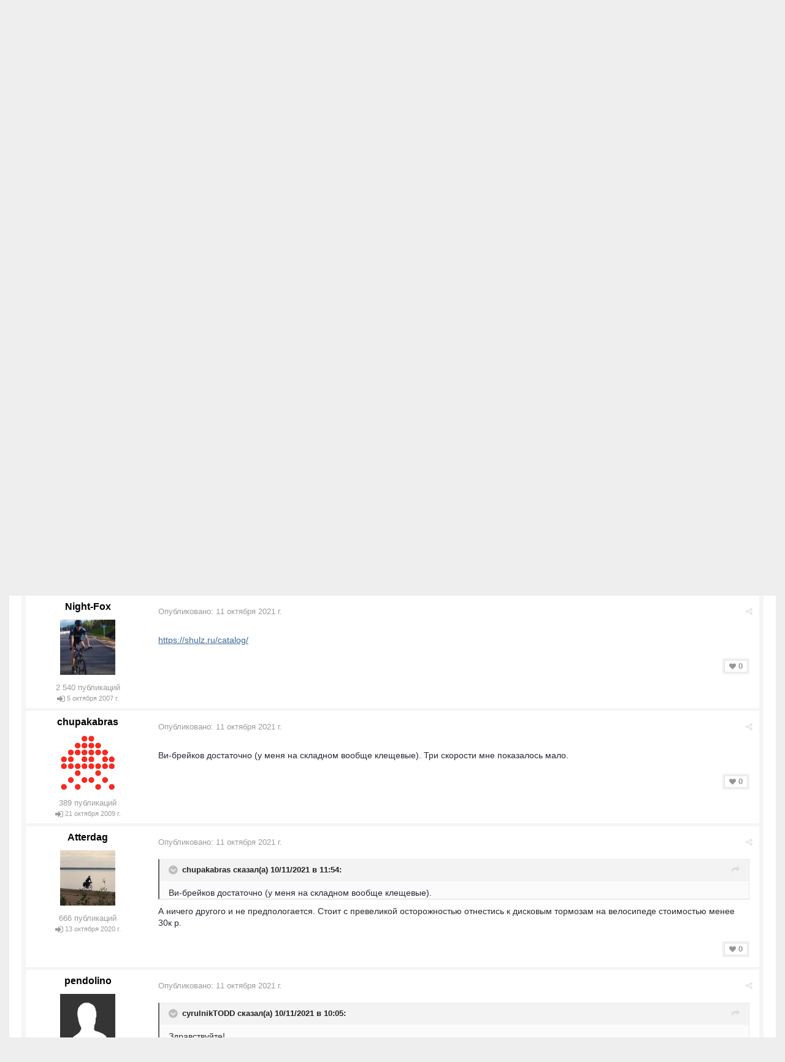

--- FILE ---
content_type: text/html;charset=UTF-8
request_url: https://velopiter.spb.ru/forum/topic/261780-%D0%BF%D0%BE%D0%BC%D0%BE%D0%B3%D0%B8%D1%82%D0%B5-%D1%81-%D0%B2%D1%8B%D0%B1%D0%BE%D1%80%D0%BE%D0%BC-%D0%B2%D0%B5%D0%BB%D0%BE%D1%81%D0%B8%D0%BF%D0%B5%D0%B4%D0%B0/
body_size: 27503
content:
<!DOCTYPE html><html lang="ru-RU" dir="ltr"><head><title>Помогите с выбором велосипеда - Вело-Техно - ВелоПитер</title>
<!--[if lt IE 9]>
			<link rel="stylesheet" type="text/css" href="https://velopiter.spb.ru/uploads/css_built_12/5e61784858ad3c11f00b5706d12afe52_ie8.css.6b87c08820be5543bd0cb2bc3318bc84.css">
		    <script src="//velopiter.spb.ru/applications/core/interface/html5shiv/html5shiv.js"></script>
		<![endif]-->
		
<meta charset="utf-8">

	<meta name="viewport" content="width=device-width, initial-scale=1">


	<meta property="og:image" content="https://velopiter.spb.ru/uploads/monthly_2016_08/share.png.5680d989b789a9d532eb12730c4bd54a.png">


	
		
			<meta name="description" content="

	Здравствуйте! 



	 



	Думаю на след сезон купить пару велосипедов для объезда достопримечательностей города и области на этом виде транспорта. И хочу п...">
		
	

	
		
			<meta property="og:title" content="Помогите с выбором велосипеда">
		
	

	
		
			<meta property="og:type" content="object">
		
	

	
		
			<meta property="og:url" content="https://velopiter.spb.ru/forum/topic/261780-помогите-с-выбором-велосипеда/">
		
	

	
		
			<meta property="og:description" content="

	Здравствуйте! 



	 



	Думаю на след сезон купить пару велосипедов для объезда достопримечательностей города и области на этом виде транспорта. И хочу п...">
		
	

	
		
			<meta property="og:updated_time" content="2021-10-28T21:41:25Z">
		
	

	
		
			<meta property="og:site_name" content="ВелоПитер">
		
	

	
		
			<meta property="og:locale" content="ru_RU">
		
	

<meta name="theme-color" content="#3c6994">
<link rel="canonical" href="https://velopiter.spb.ru/forum/topic/261780-помогите-с-выбором-велосипеда/" />


		

	<link rel='stylesheet' href='https://velopiter.spb.ru/uploads/css_built_12/341e4a57816af3ba440d891ca87450ff_framework.css.d088a32d6b9dc22a4a22e4c14945385e.css?v=01fe080093' media='all'>

	<link rel='stylesheet' href='https://velopiter.spb.ru/uploads/css_built_12/05e81b71abe4f22d6eb8d1a929494829_responsive.css.8a52885ce32975c75f2bdabf663fb9a7.css?v=01fe080093' media='all'>

	<link rel='stylesheet' href='https://velopiter.spb.ru/uploads/css_built_12/20446cf2d164adcc029377cb04d43d17_flags.css.ca2077720948f763cd67c566676a678f.css?v=01fe080093' media='all'>

	<link rel='stylesheet' href='https://velopiter.spb.ru/uploads/css_built_12/90eb5adf50a8c640f633d47fd7eb1778_core.css.db3be63fb171191a955788bbe8c93ae6.css?v=01fe080093' media='all'>

	<link rel='stylesheet' href='https://velopiter.spb.ru/uploads/css_built_12/5a0da001ccc2200dc5625c3f3934497d_core_responsive.css.e0be4b1e8e007f703d7a7836f21e72e1.css?v=01fe080093' media='all'>

	<link rel='stylesheet' href='https://velopiter.spb.ru/uploads/css_built_12/62e269ced0fdab7e30e026f1d30ae516_forums.css.b6528b1492fdf8eefc4bbc9d0784422f.css?v=01fe080093' media='all'>

	<link rel='stylesheet' href='https://velopiter.spb.ru/uploads/css_built_12/76e62c573090645fb99a15a363d8620e_forums_responsive.css.b84ab711b812575b0d8bf41781f4db21.css?v=01fe080093' media='all'>




<link rel='stylesheet' href='https://velopiter.spb.ru/uploads/css_built_12/258adbb6e4f3e83cd3b355f84e3fa002_custom.css.d60b68fef60900f59b0519e7632199ee.css?v=01fe080093' media='all'>



<style type='text/css'>
.dashed {
    border: 1px dashed #1b7cad;
}
</style>
		
<link rel="stylesheet" href="https://velopiter.spb.ru/uploads/custom_javascript/mapbbcode/leaflet.css" />
<link rel="stylesheet" href="https://velopiter.spb.ru/uploads/custom_javascript/mapbbcode/leaflet.draw.css" />
<script src="https://velopiter.spb.ru/uploads/custom_javascript/mapbbcode/leaflet.js"></script>
<script src="https://velopiter.spb.ru/uploads/custom_javascript/mapbbcode/leaflet.draw.js"></script>
<script src="https://velopiter.spb.ru/uploads/custom_javascript/mapbbcode/mapbbcode.js"></script>
<script src="https://velopiter.spb.ru/uploads/custom_javascript/mapbbcode/LayerList.js"></script>
<script language="Javascript" type="text/javascript">
<!--
var mapBBcode = new MapBBCode({
    windowPath: 'https://velopiter.spb.ru/uploads/custom_javascript/mapbbcode/',
    layers: 'OpenStreetMap',
    defaultZoom: 2,
    defaultPosition: [22, 11],
    viewWidth: 600,
    viewHeight: 300,
    fullViewHeight: 600,
    editorHeight: 400,
    windowWidth: 800,
    windowHeight: 500,
    fullFromStart: false,
    preferStandardLayerSwitcher: true
});
//-->
</script>


	<script type='text/javascript'>
		var ipsDebug = false;		
	
		var CKEDITOR_BASEPATH = '//velopiter.spb.ru/applications/core/interface/ckeditor/ckeditor/';
	
		var ipsSettings = {
			
			
			
			
			cookie_prefix: "ips4_",
			
			
			cookie_ssl: true,
			
			imgURL: "",
			baseURL: "//velopiter.spb.ru/",
			jsURL: "//velopiter.spb.ru/applications/core/interface/js/js.php",
			csrfKey: "c3648ce85c6b7a7a315feb6a823f5379",
			antiCache: "01fe080093",
			disableNotificationSounds: false,
			useCompiledFiles: true,
			links_external: 0,
			memberID: 0
		};
	</script>



<script type='text/javascript' src='https://velopiter.spb.ru/uploads/javascript_global/root_library.js.8ced7541873a33f9548dcbea65da04d4.js?v=01fe080093' data-ips></script>


<script type='text/javascript' src='https://velopiter.spb.ru/uploads/javascript_global/root_js_lang_3.js.fa80fa7bbc6b481e3abc0d920257087b.js?v=01fe080093' data-ips></script>


<script type='text/javascript' src='https://velopiter.spb.ru/uploads/javascript_global/root_framework.js.7ea1656820de81ae5c77e80284d6e5a5.js?v=01fe080093' data-ips></script>


<script type='text/javascript' src='https://velopiter.spb.ru/uploads/javascript_core/global_global_core.js.22bac0cf14f143d33df73d48e33abdfe.js?v=01fe080093' data-ips></script>


<script type='text/javascript' src='https://velopiter.spb.ru/uploads/javascript_core/plugins_plugins.js.8ba5cacf9e713e381d9ccb422f6971d5.js?v=01fe080093' data-ips></script>


<script type='text/javascript' src='https://velopiter.spb.ru/uploads/javascript_global/root_front.js.5bd525e48fc7b4f5077a07dabd1f3e70.js?v=01fe080093' data-ips></script>


<script type='text/javascript' src='https://velopiter.spb.ru/uploads/javascript_forums/front_front_topic.js.bdaa58b33aa15507bfc7f6818d97371e.js?v=01fe080093' data-ips></script>


<script type='text/javascript' src='https://velopiter.spb.ru/uploads/javascript_core/front_front_core.js.74850ca49b79ad84e4f7780c6e7db230.js?v=01fe080093' data-ips></script>


<script type='text/javascript' src='https://velopiter.spb.ru/uploads/javascript_global/root_map.js.0dee7bf7b5efe10e7354e78b77d0ce2e.js?v=01fe080093' data-ips></script>



	<script type='text/javascript'>
		
			ips.setSetting( 'date_format', jQuery.parseJSON('"dd.mm.yy"') );
		
			ips.setSetting( 'date_first_day', jQuery.parseJSON('0') );
		
			ips.setSetting( 'remote_image_proxy', jQuery.parseJSON('0') );
		
		
	</script>

<script type='text/javascript'>
function layerVis(layer, on)
{
	thisDiv = document.getElementById(layer);
	if (thisDiv) {
		if (thisDiv.style.display == 'none') {
			thisDiv.style.display = 'block';
		} else {
			thisDiv.style.display = 'none';
		}
	}
}
</script>
		

	</head><body class="ipsApp ipsApp_front ipsJS_none ipsClearfix" data-controller="core.front.core.app"  data-message=""  data-pageapp="forums" data-pagelocation="front" data-pagemodule="forums" data-pagecontroller="topic" itemscope itemtype="http://schema.org/WebSite">
 <meta itemprop="url" content="https://velopiter.spb.ru/">
<a href="#elContent" class="ipsHide" title="Перейти к основному содержимому" accesskey="m">Перейти к содержимому</a>
		
      	
      		
      	
      	
		<div id="ipsLayout_header" class="ipsClearfix">
			

			


			
<ul id='elMobileNav' class='ipsList_inline ipsResponsive_hideDesktop ipsResponsive_block' data-controller='core.front.core.mobileNav'>
	
		
			
			
				
				
			
				
				
			
				
					<li id='elMobileBreadcrumb'>
						<a href='https://velopiter.spb.ru/forum/3-вело-техно/'>
							<span>Вело-Техно</span>
						</a>
					</li>
				
				
			
				
				
			
		
	
	
	
	<li >
		<a data-action="defaultStream" class='ipsType_light'  href='https://velopiter.spb.ru/discover/'><i class='icon-newspaper'></i></a>
	</li>

	
		<li class='ipsJS_show'>
			<a href='https://velopiter.spb.ru/search/' data-action="mobileSearch"><i class='fa fa-search'></i></a>
		</li>
	
	<li data-ipsDrawer data-ipsDrawer-drawerElem='#elMobileDrawer'>
		<a href='#'>
			
			
				
			
			
			
			<i class='fa fa-navicon'></i>
		</a>
	</li>
</ul>
			<header><div class="ipsLayout_container">
					


<a href='https://velopiter.spb.ru/' id='elLogo' accesskey='1'><img src="https://velopiter.spb.ru/uploads/monthly_2021_08/611e6c0c6b10b_.jpg.6983c87a08bf624447ea6cd5324d2ca6.jpg" alt='ВелоПитер'></a>

                    
                      
<div class="adLogoContainer">
  <div class="ad100-100">

<div class='ipsAdvertisement ipsSpacer_both ipsSpacer_half'>
	<ul class='ipsList_inline ipsType_center ipsList_reset ipsList_noSpacing'>
		<li class='ipsAdvertisement_large ipsResponsive_showDesktop ipsResponsive_inlineBlock ipsAreaBackground_light'>
			
				<a href='https://velopiter.spb.ru/?app=core&amp;module=system&amp;controller=redirect&amp;do=advertisement&amp;ad=17&amp;csrfKey=c3648ce85c6b7a7a315feb6a823f5379' target='_blank' rel='nofollow noopener noreferrer'>
			
				<img src='https://velopiter.spb.ru/uploads/monthly_2020_05/5e84c7da8b231_.jpg.b67cd810bbccbb4ca6c55082c7421692.jpg.0b62a3eca666614a9a92347d8fbbb86a.jpg' alt="advertisement_alt" class='ipsImage ipsContained'>
			
				</a>
			
		</li>
		
		<li class='ipsAdvertisement_medium ipsResponsive_showTablet ipsResponsive_inlineBlock ipsAreaBackground_light'>
			
				<a href='https://velopiter.spb.ru/?app=core&amp;module=system&amp;controller=redirect&amp;do=advertisement&amp;ad=17&amp;csrfKey=c3648ce85c6b7a7a315feb6a823f5379' target='_blank' rel='nofollow noopener noreferrer'>
			
				<img src='https://velopiter.spb.ru/uploads/monthly_2020_05/5e84c7da8b231_.jpg.b67cd810bbccbb4ca6c55082c7421692.jpg.0b62a3eca666614a9a92347d8fbbb86a.jpg' alt="advertisement_alt" class='ipsImage ipsContained'>
			
				</a>
			
		</li>

		<li class='ipsAdvertisement_small ipsResponsive_showPhone ipsResponsive_inlineBlock ipsAreaBackground_light'>
			
				<a href='https://velopiter.spb.ru/?app=core&amp;module=system&amp;controller=redirect&amp;do=advertisement&amp;ad=17&amp;csrfKey=c3648ce85c6b7a7a315feb6a823f5379' target='_blank' rel='nofollow noopener noreferrer'>
			
				<img src='https://velopiter.spb.ru/uploads/monthly_2020_05/5e84c7da8b231_.jpg.b67cd810bbccbb4ca6c55082c7421692.jpg.0b62a3eca666614a9a92347d8fbbb86a.jpg' alt="advertisement_alt" class='ipsImage ipsContained'>
			
				</a>
			
		</li>
		
	</ul>
	
</div>
</div>
  <div class="ad100-100">

<div class='ipsAdvertisement ipsSpacer_both ipsSpacer_half'>
	<ul class='ipsList_inline ipsType_center ipsList_reset ipsList_noSpacing'>
		<li class='ipsAdvertisement_large ipsResponsive_showDesktop ipsResponsive_inlineBlock ipsAreaBackground_light'>
			
				<a href='https://velopiter.spb.ru/?app=core&amp;module=system&amp;controller=redirect&amp;do=advertisement&amp;ad=16&amp;csrfKey=c3648ce85c6b7a7a315feb6a823f5379' target='_blank' rel='nofollow noopener noreferrer'>
			
				<img src='https://velopiter.spb.ru/uploads/monthly_2020_05/5eb545eb5386e_.jpg.9ae5067f2111d15a7bf27a9ced7c823c.jpg' alt="advertisement_alt" class='ipsImage ipsContained'>
			
				</a>
			
		</li>
		
		<li class='ipsAdvertisement_medium ipsResponsive_showTablet ipsResponsive_inlineBlock ipsAreaBackground_light'>
			
				<a href='https://velopiter.spb.ru/?app=core&amp;module=system&amp;controller=redirect&amp;do=advertisement&amp;ad=16&amp;csrfKey=c3648ce85c6b7a7a315feb6a823f5379' target='_blank' rel='nofollow noopener noreferrer'>
			
				<img src='https://velopiter.spb.ru/uploads/monthly_2020_05/5eb545eb5386e_.jpg.9ae5067f2111d15a7bf27a9ced7c823c.jpg' alt="advertisement_alt" class='ipsImage ipsContained'>
			
				</a>
			
		</li>

		<li class='ipsAdvertisement_small ipsResponsive_showPhone ipsResponsive_inlineBlock ipsAreaBackground_light'>
			
				<a href='https://velopiter.spb.ru/?app=core&amp;module=system&amp;controller=redirect&amp;do=advertisement&amp;ad=16&amp;csrfKey=c3648ce85c6b7a7a315feb6a823f5379' target='_blank' rel='nofollow noopener noreferrer'>
			
				<img src='https://velopiter.spb.ru/uploads/monthly_2020_05/5eb545eb5386e_.jpg.9ae5067f2111d15a7bf27a9ced7c823c.jpg' alt="advertisement_alt" class='ipsImage ipsContained'>
			
				</a>
			
		</li>
		
	</ul>
	
</div>
</div>
  <div class="ad100-100">

<div class='ipsAdvertisement ipsSpacer_both ipsSpacer_half'>
	<ul class='ipsList_inline ipsType_center ipsList_reset ipsList_noSpacing'>
		<li class='ipsAdvertisement_large ipsResponsive_showDesktop ipsResponsive_inlineBlock ipsAreaBackground_light'>
			
				<a href='https://velopiter.spb.ru/?app=core&amp;module=system&amp;controller=redirect&amp;do=advertisement&amp;ad=18&amp;csrfKey=c3648ce85c6b7a7a315feb6a823f5379' target='_blank' rel='nofollow noopener noreferrer'>
			
				<img src='https://velopiter.spb.ru/uploads/monthly_2020_06/5eecc3d81a1b5_.jpg.c9c356f5016e555a118c432b06a8d6a3.jpg' alt="advertisement_alt" class='ipsImage ipsContained'>
			
				</a>
			
		</li>
		
		<li class='ipsAdvertisement_medium ipsResponsive_showTablet ipsResponsive_inlineBlock ipsAreaBackground_light'>
			
				<a href='https://velopiter.spb.ru/?app=core&amp;module=system&amp;controller=redirect&amp;do=advertisement&amp;ad=18&amp;csrfKey=c3648ce85c6b7a7a315feb6a823f5379' target='_blank' rel='nofollow noopener noreferrer'>
			
				<img src='https://velopiter.spb.ru/uploads/monthly_2020_06/5eecc3d81a1b5_.jpg.c9c356f5016e555a118c432b06a8d6a3.jpg' alt="advertisement_alt" class='ipsImage ipsContained'>
			
				</a>
			
		</li>

		<li class='ipsAdvertisement_small ipsResponsive_showPhone ipsResponsive_inlineBlock ipsAreaBackground_light'>
			
				<a href='https://velopiter.spb.ru/?app=core&amp;module=system&amp;controller=redirect&amp;do=advertisement&amp;ad=18&amp;csrfKey=c3648ce85c6b7a7a315feb6a823f5379' target='_blank' rel='nofollow noopener noreferrer'>
			
				<img src='https://velopiter.spb.ru/uploads/monthly_2020_06/5eecc3d81a1b5_.jpg.c9c356f5016e555a118c432b06a8d6a3.jpg' alt="advertisement_alt" class='ipsImage ipsContained'>
			
				</a>
			
		</li>
		
	</ul>
	
</div>
</div>
  <div class="ad100-100"></div>
  <div class="ad100-100"></div>
</div>  
                    
				</div>
			</header>
			

	<nav class='ipsLayout_container'>
	

	<ul id="elUserNav" class="ipsList_inline cSignedOut ipsClearfix ipsResponsive_hidePhone ipsResponsive_block">
<li id="elSignInLink">
			<a href="https://velopiter.spb.ru/login/" data-ipsmenu-closeonclick="false" data-ipsmenu id="elUserSignIn">
				Войти  <i class="fa fa-caret-down"></i>
			</a>
			
<div id='elUserSignIn_menu' class='ipsMenu ipsMenu_auto ipsHide'>
	<div data-role="loginForm">
		
		
			
				
<form accept-charset='utf-8' class="ipsPad ipsForm ipsForm_vertical" method='post' action='https://velopiter.spb.ru/login/' data-ipsValidation novalidate>
	<input type="hidden" name="login__standard_submitted" value="1">
	
		<input type="hidden" name="csrfKey" value="c3648ce85c6b7a7a315feb6a823f5379">
	
	<h4 class="ipsType_sectionHead">Войти</h4>
	<br><br>
	<ul class='ipsList_reset'>
		
			
				
					<li class="ipsFieldRow ipsFieldRow_noLabel ipsFieldRow_fullWidth">
						<input type="text" required placeholder="Имя пользователя или email-адрес" name='auth' id='auth'>
					</li>
				
			
				
					<li class="ipsFieldRow ipsFieldRow_noLabel ipsFieldRow_fullWidth">
						<input type="password" required placeholder="Пароль" name='password' id='password'>
					</li>
				
			
				
					
<li class='ipsFieldRow ipsFieldRow_checkbox ipsClearfix ' id="85a249b79729b7ac08da1bd9498b8345">
	
		
		
<input type="hidden" name="remember_me" value="0">
<span class='ipsCustomInput'>
	<input
		type='checkbox'
		role='checkbox'
		name='remember_me_checkbox'
		value='1'
		id="check_85a249b79729b7ac08da1bd9498b8345"
		checked aria-checked='true'
		
		
		
		
		
		
	>
	
	<span></span>
</span>


		
		<div class='ipsFieldRow_content'>
			<label class='ipsFieldRow_label' for='check_85a249b79729b7ac08da1bd9498b8345'>Запомнить меня </label>
			


<span class='ipsFieldRow_desc'>
	Не рекомендуется на общедоступных компьютерах
</span>
			
			
		</div>
	
</li>
				
			
				
					
<li class='ipsFieldRow ipsFieldRow_checkbox ipsClearfix ' id="3ec75f04817bfceaf13974b8f83997de">
	
		
		
<input type="hidden" name="signin_anonymous" value="0">
<span class='ipsCustomInput'>
	<input
		type='checkbox'
		role='checkbox'
		name='signin_anonymous_checkbox'
		value='1'
		id="check_3ec75f04817bfceaf13974b8f83997de"
		aria-checked='false'
		
		
		
		
		
		
	>
	
	<span></span>
</span>


		
		<div class='ipsFieldRow_content'>
			<label class='ipsFieldRow_label' for='check_3ec75f04817bfceaf13974b8f83997de'>Войти анонимно </label>
			
			
			
		</div>
	
</li>
				
			
		
		<li class="ipsFieldRow ipsFieldRow_fullWidth">
			<br>
			<button type="submit" class="ipsButton ipsButton_primary ipsButton_small" id="elSignIn_submit">Войти</button>
			<br>
			<p class="ipsType_right ipsType_small">
				<a href='https://velopiter.spb.ru/lostpassword/' data-ipsDialog data-ipsDialog-title='Забыли пароль?'>Забыли пароль?</a>
			</p>
		</li>
	</ul>
</form>
			
		
		
	</div>
</div>
		</li>
		
			<li>
				<a href="https://velopiter.spb.ru/register/" id="elRegisterButton" class="ipsButton ipsButton_normal ipsButton_primary">
					Регистрация
				</a>
			</li>
		
	</ul>

		<div class='ipsNavBar_primary  ipsClearfix' data-controller='core.front.core.navBar'>
			
                <div id='elSearch' class='ipsPos_right' data-controller='core.front.core.quickSearch' itemprop="potentialAction" itemscope itemtype="http://schema.org/SearchAction" data-default="forums_topic">
					<form accept-charset='utf-8' action='https://velopiter.spb.ru/search/' method='get'>
						<meta itemprop="target" content="https://velopiter.spb.ru/search/?q={q}">
						<input type="hidden" name="type" value="forums_topic" data-role="searchFilter">
						<a href='#' id='elSearchFilter' data-ipsMenu data-ipsMenu-selectable='radio' data-ipsMenu-appendTo='#elSearch' class="ipsHide">
							<span data-role='searchingIn'>
								Темы
							</span>
							<i class='fa fa-caret-down'></i>
						</a>
						<ul id='elSearchFilter_menu' class='ipsMenu ipsMenu_selectable ipsMenu_narrow ipsHide'>
							<li class='ipsMenu_item ' data-ipsMenuValue='all'>
								<a href='https://velopiter.spb.ru/?app=core&amp;module=search&amp;controller=search&amp;csrfKey=c3648ce85c6b7a7a315feb6a823f5379' title='Везде'>Везде</a>
							</li>
							<li class='ipsMenu_sep'><hr></li>
							
								
									<li class='ipsMenu_item' data-ipsMenuValue='{&quot;type&quot;:&quot;forums_topic&quot;,&quot;item&quot;:261780}' data-options='{&quot;type&quot;:&quot;forums_topic&quot;,&quot;item&quot;:261780}'>
										<a href='#'>В тема</a>
									</li>
								
									<li class='ipsMenu_item' data-ipsMenuValue='{&quot;type&quot;:&quot;forums_topic&quot;,&quot;nodes&quot;:3}' data-options='{&quot;type&quot;:&quot;forums_topic&quot;,&quot;nodes&quot;:3}'>
										<a href='#'>В форуме</a>
									</li>
								
								<li class='ipsMenu_sep'><hr></li>
							
							<li data-role='globalSearchMenuOptions'></li>
							<li class='ipsMenu_item ipsMenu_itemNonSelect'>
								<a href='https://velopiter.spb.ru/search/' accesskey='4'><i class='fa fa-cog'></i> Расширенный поиск</a>
							</li>
						</ul>
						<input type='search' id='elSearchField' placeholder='Поиск...' name='q' itemprop="query-input">
						<button type='submit'><i class='fa fa-search'></i></button>
					</form>
				</div>
			
			<ul data-role="primaryNavBar" class='ipsResponsive_showDesktop ipsResponsive_block'>
				

	
		
		
			
		
		<li class='ipsNavBar_active' data-active id='elNavSecondary_10' data-role="navBarItem" data-navApp="forums" data-navExt="Forums">
			
			
				<a href="https://velopiter.spb.ru/forum/"  data-navItem-id="10" data-navDefault>
					Форумы
				</a>
			
			
				<ul class='ipsNavBar_secondary ' data-role='secondaryNavBar'>
					

	
		
		
		<li  id='elNavSecondary_13' data-role="navBarItem" data-navApp="core" data-navExt="Guidelines">
			
			
				<a href="https://velopiter.spb.ru/guidelines/"  data-navItem-id="13" >
					Правила
				</a>
			
			
		</li>
	

					<li class='ipsHide' id='elNavigationMore_10' data-role='navMore'>
						<a href='#' data-ipsMenu data-ipsMenu-appendTo='#elNavigationMore_10' id='elNavigationMore_10_dropdown'>FAQ <i class='fa fa-caret-down'></i></a>
						<ul class='ipsHide ipsMenu ipsMenu_auto' id='elNavigationMore_10_dropdown_menu' data-role='moreDropdown'></ul>
					</li>
				</ul>
			
		</li>
	

	
		
		
		<li  id='elNavSecondary_1' data-role="navBarItem" data-navApp="core" data-navExt="CustomItem">
			
			
				<a href="http://velopiter.spb.ru/articles"  data-navItem-id="1" >
					Сообщество
				</a>
			
			
				<ul class='ipsNavBar_secondary ipsHide' data-role='secondaryNavBar'>
					

	
		
		
		<li  id='elNavSecondary_20' data-role="navBarItem" data-navApp="cms" data-navExt="Pages">
			
			
				<a href="https://velopiter.spb.ru/articles/"  data-navItem-id="20" >
					Статьи
				</a>
			
			
		</li>
	

	
		
		
		<li  id='elNavSecondary_21' data-role="navBarItem" data-navApp="cms" data-navExt="Pages">
			
			
				<a href="https://velopiter.spb.ru/club/archive/"  data-navItem-id="21" >
					Архив статей
				</a>
			
			
		</li>
	

	
		
		
		<li  id='elNavSecondary_11' data-role="navBarItem" data-navApp="calendar" data-navExt="Calendar">
			
			
				<a href="https://velopiter.spb.ru/calendar/"  data-navItem-id="11" >
					Календарь
				</a>
			
			
		</li>
	

	

					<li class='ipsHide' id='elNavigationMore_1' data-role='navMore'>
						<a href='#' data-ipsMenu data-ipsMenu-appendTo='#elNavigationMore_1' id='elNavigationMore_1_dropdown'>FAQ <i class='fa fa-caret-down'></i></a>
						<ul class='ipsHide ipsMenu ipsMenu_auto' id='elNavigationMore_1_dropdown_menu' data-role='moreDropdown'></ul>
					</li>
				</ul>
			
		</li>
	

	
		
		
		<li  id='elNavSecondary_22' data-role="navBarItem" data-navApp="cms" data-navExt="Pages">
			
			
				<a href="https://velopiter.spb.ru/club/"  data-navItem-id="22" >
					Клуб
				</a>
			
			
				<ul class='ipsNavBar_secondary ipsHide' data-role='secondaryNavBar'>
					

	
		
		
		<li  id='elNavSecondary_23' data-role="navBarItem" data-navApp="core" data-navExt="CustomItem">
			
			
				<a href="http://velopiter.spb.ru/club/festival/%D1%84%D0%B5%D1%81%D1%82%D0%B8%D0%B2%D0%B0%D0%BB%D1%8C-%D0%B2%D0%B5%D0%BB%D0%BE%D0%BF%D0%B8%D1%82%D0%B5%D1%80-r1/"  data-navItem-id="23" >
					Фестиваль ВелоПитер
				</a>
			
			
		</li>
	

					<li class='ipsHide' id='elNavigationMore_22' data-role='navMore'>
						<a href='#' data-ipsMenu data-ipsMenu-appendTo='#elNavigationMore_22' id='elNavigationMore_22_dropdown'>FAQ <i class='fa fa-caret-down'></i></a>
						<ul class='ipsHide ipsMenu ipsMenu_auto' id='elNavigationMore_22_dropdown_menu' data-role='moreDropdown'></ul>
					</li>
				</ul>
			
		</li>
	

	
		
		
		<li  id='elNavSecondary_19' data-role="navBarItem" data-navApp="cms" data-navExt="Pages">
			
			
				<a href="https://velopiter.spb.ru/users/"  data-navItem-id="19" >
					Пользователи
				</a>
			
			
				<ul class='ipsNavBar_secondary ipsHide' data-role='secondaryNavBar'>
					

	
		
		
		<li  id='elNavSecondary_14' data-role="navBarItem" data-navApp="core" data-navExt="StaffDirectory">
			
			
				<a href="https://velopiter.spb.ru/staff/"  data-navItem-id="14" >
					Администрация
				</a>
			
			
		</li>
	

	
		
		
		<li  id='elNavSecondary_15' data-role="navBarItem" data-navApp="core" data-navExt="OnlineUsers">
			
			
				<a href="https://velopiter.spb.ru/online/"  data-navItem-id="15" >
					Пользователи в сети
				</a>
			
			
		</li>
	

					<li class='ipsHide' id='elNavigationMore_19' data-role='navMore'>
						<a href='#' data-ipsMenu data-ipsMenu-appendTo='#elNavigationMore_19' id='elNavigationMore_19_dropdown'>FAQ <i class='fa fa-caret-down'></i></a>
						<ul class='ipsHide ipsMenu ipsMenu_auto' id='elNavigationMore_19_dropdown_menu' data-role='moreDropdown'></ul>
					</li>
				</ul>
			
		</li>
	

	
		
		
		<li  id='elNavSecondary_2' data-role="navBarItem" data-navApp="core" data-navExt="CustomItem">
			
			
				<a href="https://velopiter.spb.ru/discover/"  data-navItem-id="2" >
					Активность
				</a>
			
			
				<ul class='ipsNavBar_secondary ipsHide' data-role='secondaryNavBar'>
					

	
		
		
		<li  id='elNavSecondary_3' data-role="navBarItem" data-navApp="core" data-navExt="AllActivity">
			
			
				<a href="https://velopiter.spb.ru/discover/"  data-navItem-id="3" >
					Вся активность
				</a>
			
			
		</li>
	

	
		
		
		<li  id='elNavSecondary_4' data-role="navBarItem" data-navApp="core" data-navExt="YourActivityStreams">
			
			
				<a href="#"  data-navItem-id="4" >
					Мои ленты активности
				</a>
			
			
		</li>
	

	
		
		
		<li  id='elNavSecondary_5' data-role="navBarItem" data-navApp="core" data-navExt="YourActivityStreamsItem">
			
			
				<a href="https://velopiter.spb.ru/discover/unread/"  data-navItem-id="5" >
					Непрочитанное
				</a>
			
			
		</li>
	

	
		
		
		<li  id='elNavSecondary_6' data-role="navBarItem" data-navApp="core" data-navExt="YourActivityStreamsItem">
			
			
				<a href="https://velopiter.spb.ru/discover/content-started/"  data-navItem-id="6" >
					Мои публикации
				</a>
			
			
		</li>
	

	
		
		
		<li  id='elNavSecondary_7' data-role="navBarItem" data-navApp="core" data-navExt="Search">
			
			
				<a href="https://velopiter.spb.ru/search/"  data-navItem-id="7" >
					Поиск
				</a>
			
			
		</li>
	

					<li class='ipsHide' id='elNavigationMore_2' data-role='navMore'>
						<a href='#' data-ipsMenu data-ipsMenu-appendTo='#elNavigationMore_2' id='elNavigationMore_2_dropdown'>FAQ <i class='fa fa-caret-down'></i></a>
						<ul class='ipsHide ipsMenu ipsMenu_auto' id='elNavigationMore_2_dropdown_menu' data-role='moreDropdown'></ul>
					</li>
				</ul>
			
		</li>
	

	
		
		
		<li  id='elNavSecondary_17' data-role="navBarItem" data-navApp="core" data-navExt="CustomItem">
			
			
				<a href="https://velopiter.spb.ru/forum/topic/236628-faq-%D0%BF%D0%BE-%D0%BD%D0%BE%D0%B2%D0%BE%D0%BC%D1%83-%D0%B4%D0%B2%D0%B8%D0%B6%D0%BA%D1%83/"  data-navItem-id="17" >
					FAQ
				</a>
			
			
		</li>
	

	
		
		
		<li  id='elNavSecondary_24' data-role="navBarItem" data-navApp="core" data-navExt="CustomItem">
			
			
				<a href="http://old.velopiter.spb.ru/" target='_blank' data-navItem-id="24" >
					Архив
				</a>
			
			
		</li>
	

				<li class='ipsHide' id='elNavigationMore' data-role='navMore'>
					<a href='#' data-ipsMenu data-ipsMenu-appendTo='#elNavigationMore' id='elNavigationMore_dropdown'>FAQ</a>
					<ul class='ipsNavBar_secondary ipsHide' data-role='secondaryNavBar'>
						<li class='ipsHide' id='elNavigationMore_more' data-role='navMore'>
							<a href='#' data-ipsMenu data-ipsMenu-appendTo='#elNavigationMore_more' id='elNavigationMore_more_dropdown'>FAQ <i class='fa fa-caret-down'></i></a>
							<ul class='ipsHide ipsMenu ipsMenu_auto' id='elNavigationMore_more_dropdown_menu' data-role='moreDropdown'></ul>
						</li>
					</ul>
				</li>
			</ul>
		</div>
	</nav>

		</div>
		<main role="main" id="ipsLayout_body" class="ipsLayout_container"><div id="ipsLayout_contentArea">
				<div id="ipsLayout_contentWrapper">
					
<nav class='ipsBreadcrumb ipsBreadcrumb_top ipsFaded_withHover'>
	

	<ul class='ipsList_inline ipsPos_right'>
		
		<li>
			<a data-action="defaultStream" class='ipsType_light '  href='https://velopiter.spb.ru/discover/'><i class='icon-newspaper'></i> <span>Вся активность</span></a>
		</li>
		
	</ul>

	<ul  itemscope itemtype="http://schema.org/BreadcrumbList">
		<li  itemprop="itemListElement" itemscope itemtype="http://schema.org/ListItem">
			<a href='https://velopiter.spb.ru/' itemprop="url">
				<span itemprop="name"><i class='fa fa-home'></i> ВелоПитер <i class='fa fa-angle-right'></i></span>
			</a>
		</li>
		
		
			<li  itemprop="itemListElement" itemscope itemtype="http://schema.org/ListItem">
				
					<a href='https://velopiter.spb.ru/forum/' itemprop="item">
						<span itemprop="name">Форумы <i class='fa fa-angle-right'></i></span>
                      	<meta itemprop="position" content="1" />
					</a>
				
			</li>
			
		
			<li  itemprop="itemListElement" itemscope itemtype="http://schema.org/ListItem">
				
					<a href='https://velopiter.spb.ru/forum/169-ВЕЛО-РАЗДЕЛ/' itemprop="item">
						<span itemprop="name">ВЕЛО-РАЗДЕЛ <i class='fa fa-angle-right'></i></span>
                      	<meta itemprop="position" content="2" />
					</a>
				
			</li>
			
		
			<li  itemprop="itemListElement" itemscope itemtype="http://schema.org/ListItem">
				
					<a href='https://velopiter.spb.ru/forum/3-вело-техно/' itemprop="item">
						<span itemprop="name">Вело-Техно <i class='fa fa-angle-right'></i></span>
                      	<meta itemprop="position" content="3" />
					</a>
				
			</li>
			
		
			<li  itemprop="itemListElement" itemscope itemtype="http://schema.org/ListItem">
				
					Помогите с выбором велосипеда
				
			</li>
			
		
	</ul>
</nav>
					
					<div id="ipsLayout_mainArea">


  
    
  
    <div class="ipsMessage ipsSpacer_bottom siteMessage siteMessage_general fa-warning" data-controller="plugins.siteMessageDismiss">
      
		    <a href="https://velopiter.spb.ru/?app=core&amp;module=system&amp;section=plugins&amp;do=dismissSiteMessage&amp;csrfKey=c3648ce85c6b7a7a315feb6a823f5379" class="ipsType_blendlinks ipsPos_right" data-action="dismiss"><i class="fa fa-times"></i></a>
      
      <div>
		      <p>
	Please log in.
</p>
      </div>
	  </div>


						<a id="elContent"></a>
						
						
						

	<div class='cWidgetContainer '  data-role='widgetReceiver' data-orientation='horizontal' data-widgetArea='header'>
		<ul class='ipsList_reset'>
			
				
					<li class='ipsWidget ipsWidget_horizontal ipsBox ipsWidgetHide ipsHide' data-blockID='app_core_announcements_announcements' data-blockConfig="true" data-blockTitle="Объявления" data-controller='core.front.widgets.block'></li>
				
			
		</ul>
	</div>

						





<div class="ipsPageHeader ipsClearfix">
	
		<div class="ipsPos_right ipsResponsive_noFloat ipsResponsive_hidePhone">
			

<div data-followApp='forums' data-followArea='topic' data-followID='261780' data-controller='core.front.core.followButton'>
	
		<span class='ipsType_light ipsType_blendLinks ipsResponsive_hidePhone ipsResponsive_inline'><i class='fa fa-info-circle'></i> <a href='https://velopiter.spb.ru/login/' title='Перейти на страницу входа'>Войдите, чтобы подписаться</a>&nbsp;&nbsp;</span>
	
	

	<div class="ipsFollow ipsPos_middle ipsButton ipsButton_light ipsButton_verySmall " data-role="followButton">
		
			<a href='https://velopiter.spb.ru/?app=core&amp;module=system&amp;section=notifications&amp;do=followers&amp;follow_app=forums&amp;follow_area=topic&amp;follow_id=261780' title='Кто подписался?' class='ipsType_blendLinks ipsType_noUnderline' data-ipsTooltip data-ipsDialog data-ipsDialog-size='narrow' data-ipsDialog-title='Кто подписан на это'>
		
				<span>Подписчики</span>
				<span class='ipsCommentCount'>1</span>
		
			</a>
		
	</div>

</div>
		</div>
	
	<div class="ipsPhotoPanel ipsPhotoPanel_small ipsPhotoPanel_notPhone ipsClearfix">
		


	<a href="https://velopiter.spb.ru/profile/78475-cyrulniktodd/" data-ipsHover data-ipsHover-target="https://velopiter.spb.ru/profile/78475-cyrulniktodd/?do=hovercard" class="ipsUserPhoto ipsUserPhoto_small" title="Перейти в профиль cyrulnikTODD">
		<img src='https://velopiter.spb.ru/uploads/set_resources_12/84c1e40ea0e759e3f1505eb1788ddf3c_default_photo.png' alt='cyrulnikTODD' itemprop="image">
	</a>

		<div>
			<h1 class="ipsType_pageTitle">
				

					
				
					Помогите с выбором велосипеда
				
			</h1>

	

			
			<p class="ipsType_reset ipsType_blendLinks ">
				<span class="ipsType_normal">Автор: 
<a href='https://velopiter.spb.ru/profile/78475-cyrulniktodd/' data-ipsHover data-ipsHover-target='https://velopiter.spb.ru/profile/78475-cyrulniktodd/?do=hovercard&amp;referrer=https%253A%252F%252Fvelopiter.spb.ru%252Fforum%252Ftopic%252F261780-%25D0%25BF%25D0%25BE%25D0%25BC%25D0%25BE%25D0%25B3%25D0%25B8%25D1%2582%25D0%25B5-%25D1%2581-%25D0%25B2%25D1%258B%25D0%25B1%25D0%25BE%25D1%2580%25D0%25BE%25D0%25BC-%25D0%25B2%25D0%25B5%25D0%25BB%25D0%25BE%25D1%2581%25D0%25B8%25D0%25BF%25D0%25B5%25D0%25B4%25D0%25B0%252F' title="Перейти в профиль cyrulnikTODD">cyrulnikTODD</a></span>, <span class="ipsType_light ipsType_noBreak"><time datetime='2021-10-11T10:05:45Z' title='11.10.2021 10:05 ' data-short='4 г.'>11 октября 2021 г.</time></span><br></p>
			
		</div>
	</div>
</div>





<div class="ipsClearfix">
	
	
	<ul class="ipsToolList ipsToolList_horizontal ipsClearfix ipsSpacer_both ipsResponsive_hidePhone">
		
		
		
	</ul>
</div>

<div data-controller="core.front.core.commentFeed,forums.front.topic.view, core.front.core.ignoredComments"  data-baseurl="https://velopiter.spb.ru/forum/topic/261780-помогите-с-выбором-велосипеда/"  data-feedid="topic-261780" class="cTopic ipsClear ipsSpacer_top">
	
		<h2 class="ipsType_sectionTitle ipsType_reset ipsType_medium" data-role="comment_count" data-commentcountstring="js_num_topic_posts">27 сообщений в этой теме</h2>
		
			<div class="ipsButtonBar ipsPad_half ipsClearfix ipsClear">
				

	
	<ul class='ipsPagination' id='elPagination_eb132323196a39a90edb44814a1aeeb5_6978ce59ee5aa' data-pages='2' >
		
			<li class='ipsPagination_first ipsPagination_inactive'><a href='https://velopiter.spb.ru/forum/topic/261780-помогите-с-выбором-велосипеда/?page=1' data-page='1' data-ipsTooltip title='Первая страница'><i class='fa fa-angle-double-left'></i></a></li>
			<li class='ipsPagination_prev ipsPagination_inactive'><a href='https://velopiter.spb.ru/forum/topic/261780-помогите-с-выбором-велосипеда/?page=0' data-page='0' data-ipsTooltip title='Предыдущая страница'>Назад</a></li>
		
		<li class='ipsPagination_page ipsPagination_active'><a href='https://velopiter.spb.ru/forum/topic/261780-помогите-с-выбором-велосипеда/?page=1' data-page='1'>1</a></li>
		
			
				<li class='ipsPagination_page'><a href='https://velopiter.spb.ru/forum/topic/261780-помогите-с-выбором-велосипеда/?page=2' data-page='2'>2</a></li>
			
			<li class='ipsPagination_next'><a href='https://velopiter.spb.ru/forum/topic/261780-помогите-с-выбором-велосипеда/?page=2' data-page='2' data-ipsTooltip title='Следующая страница'>Вперёд</a></li>
			<li class='ipsPagination_last'><a href='https://velopiter.spb.ru/forum/topic/261780-помогите-с-выбором-велосипеда/?page=2' data-page='2' data-ipsTooltip title='Последняя страница'><i class='fa fa-angle-double-right'></i></a></li>
		
		
			<li class='ipsPagination_pageJump'>
				<a href='#' data-ipsMenu data-ipsMenu-closeOnClick='false' data-ipsMenu-appendTo='#elPagination_eb132323196a39a90edb44814a1aeeb5_6978ce59ee5aa' id='elPagination_eb132323196a39a90edb44814a1aeeb5_jump'>Страница 1 из 2 &nbsp;<i class='fa fa-caret-down'></i></a>
				<div class='ipsMenu ipsMenu_narrow ipsPad ipsHide' id='elPagination_eb132323196a39a90edb44814a1aeeb5_jump_menu'>
					<form accept-charset='utf-8' method='post' action='https://velopiter.spb.ru/forum/topic/261780-помогите-с-выбором-велосипеда/?' data-role="pageJump">
						<ul class='ipsForm ipsForm_horizontal'>
							<li class='ipsFieldRow'>
								<input type='number' min='1' max='2' placeholder='Номер страницы' class='ipsField_fullWidth' name='page'>
							</li>
							<li class='ipsFieldRow ipsFieldRow_fullWidth'>
								<input type='submit' class='ipsButton_fullWidth ipsButton ipsButton_verySmall ipsButton_primary' value='Перейти'>
							</li>
						</ul>
					</form>
				</div>
			</li>
		
	</ul>

			</div>
		
	

	<div data-role="commentFeed" data-controller="core.front.core.moderation" class="ipsAreaBackground_light ipsPad_half">
		<form action="https://velopiter.spb.ru/forum/topic/261780-помогите-с-выбором-велосипеда/?csrfKey=c3648ce85c6b7a7a315feb6a823f5379&amp;do=multimodComment" method="post" data-ipspageaction data-role="moderationTools">
			
			
				
					
					
					




<a id="comment-18897854"></a>
<article itemscope itemtype="http://schema.org/Comment"  id="elComment_18897854" class="cPost ipsBox  ipsComment  ipsComment_parent ipsClearfix ipsClear ipsColumns ipsColumns_noSpacing ipsColumns_collapsePhone  ">
	
	<aside class="ipsComment_author cAuthorPane ipsColumn ipsColumn_medium"><h3 class="ipsType_sectionHead cAuthorPane_author ipsType_blendLinks ipsType_break" itemprop="creator" itemscope itemtype="http://schema.org/Person">
<strong itemprop="name">
<a href='https://velopiter.spb.ru/profile/78475-cyrulniktodd/' data-ipsHover data-ipsHover-target='https://velopiter.spb.ru/profile/78475-cyrulniktodd/?do=hovercard&amp;referrer=https%253A%252F%252Fvelopiter.spb.ru%252Fforum%252Ftopic%252F261780-%25D0%25BF%25D0%25BE%25D0%25BC%25D0%25BE%25D0%25B3%25D0%25B8%25D1%2582%25D0%25B5-%25D1%2581-%25D0%25B2%25D1%258B%25D0%25B1%25D0%25BE%25D1%2580%25D0%25BE%25D0%25BC-%25D0%25B2%25D0%25B5%25D0%25BB%25D0%25BE%25D1%2581%25D0%25B8%25D0%25BF%25D0%25B5%25D0%25B4%25D0%25B0%252F' title="Перейти в профиль cyrulnikTODD">cyrulnikTODD</a></strong> <span class="ipsResponsive_showPhone ipsResponsive_inline">  
</span>
</h3>
		<ul class="cAuthorPane_info ipsList_reset">
			
			

			<li class="cAuthorPane_photo">
				


	<a href="https://velopiter.spb.ru/profile/78475-cyrulniktodd/" data-ipsHover data-ipsHover-target="https://velopiter.spb.ru/profile/78475-cyrulniktodd/?do=hovercard" class="ipsUserPhoto ipsUserPhoto_large" title="Перейти в профиль cyrulnikTODD">
		<img src='https://velopiter.spb.ru/uploads/set_resources_12/84c1e40ea0e759e3f1505eb1788ddf3c_default_photo.png' alt='cyrulnikTODD' itemprop="image">
	</a>

			</li>
			
			
			
				<li class="ipsResponsive_hidePhone">
</li>
				<li class="ipsType_light">4 публикации</li>

<li class="ipsType_light ipsType_small">
  <span data-ipsTooltip data-ipsTooltip-label="Дата регистрации">
    <i class="fa fa-sign-in fa-lg"></i> 
    
    <time datetime='2021-10-11T09:36:04Z' title='11.10.2021 09:36 ' data-short='4 г.'>11 октября 2021 г.</time>
    
  </span>
</li>


				
				

			
		</ul></aside><div class="ipsColumn ipsColumn_fluid">
		

<div id="comment-18897854_wrap" data-controller="core.front.core.comment" data-commentapp="forums" data-commenttype="forums" data-commentid="18897854" data-quotedata="{&quot;userid&quot;:78475,&quot;username&quot;:&quot;cyrulnikTODD&quot;,&quot;timestamp&quot;:1633946745,&quot;contentapp&quot;:&quot;forums&quot;,&quot;contenttype&quot;:&quot;forums&quot;,&quot;contentid&quot;:261780,&quot;contentclass&quot;:&quot;forums_Topic&quot;,&quot;contentcommentid&quot;:18897854}" class="ipsComment_content ipsType_medium  ipsFaded_withHover">
	

	<div class="ipsComment_meta ipsType_light">
		<p class="ipsPos_right ipsType_reset ipsType_blendLinks ipsFaded ipsFaded_more">
			
			<a href="https://velopiter.spb.ru/forum/topic/261780-помогите-с-выбором-велосипеда/?do=findComment&amp;comment=18897854" data-ipstooltip title="Поделиться сообщением" data-ipsmenu data-ipsmenu-closeonclick="false" id="elSharePost_18897854" data-role="shareComment"><i class="fa fa-share-alt"></i></a>
			
		</p>

		<p class="ipsType_reset">
			<a href="https://velopiter.spb.ru/forum/topic/261780-помогите-с-выбором-велосипеда/?do=findComment&amp;comment=18897854" class="ipsType_blendLinks">Опубликовано: <time datetime='2021-10-11T10:05:45Z' title='11.10.2021 10:05 ' data-short='4 г.'>11 октября 2021 г.</time></a>
			
			
			
		
</p>
	</div>

	


	<div class="cPost_contentWrap ipsPad">		
		<div data-role="commentContent" itemprop="text" class="ipsType_normal ipsType_richText ipsContained" data-controller="core.front.core.lightboxedImages">
			
<p>
	Здравствуйте! 
</p>

<p>
	 
</p>

<p>
	Думаю на след сезон купить пару велосипедов для объезда достопримечательностей города и области на этом виде транспорта. И хочу посоветоваться с опытными ребятами и девчатами какой велосипед взять и как его хранить?
</p>

<p>
	Критерии по велосипеду:
</p>

<p>
	1. Нужен складной велосипед, так как машинка небольшая (Ниссан Нот) и перевозить смогу только 2 складных в салоне(покупать багажник не хочется). Так вот на какого производителя обратить внимание? Есть Питерский Shulz и... больше складных не знаю, разве что Стрида, но этой не мой вариант. Буду рад если поможете с выбором.
</p>

<p>
	2. Езда планируется в основном в городских парках (Сосновка, Муринский, Шуаловский) и так же в лен области на разных экотропах.
</p>

<p>
	3. Какое оснащение велосипеда подойдет под такие критери? Тормоза дисковые или хватит и брейков и не стоит переплачивать? Сколько скоростей оптимально? В детстве был велик где 10 скоростей и пользовался от силы 2-3.
</p>

<p>
	4. Как опасно хранить велосипед на балконе не утепленном, где зимой достаточно холодно, а летом нереальная жарища?
</p>

<p>
	5. Бюджет на велосипед около 30к. Планирую брать 2шт. Себе и девушке.
</p>

<p>
	 
</p>

<p>
	Буду благодарен за помощь.
</p>


			
		</div>

		
			
				

	<div data-controller='core.front.core.reputation' class='ipsClearfix ipsPos_right ipsResponsive_noFloat'>
		
			<div class='ipsLikeRep ipsPos_right'>
				
				
				
				
					
						<span class='ipsReputation_count ipsType_blendLinks ipsType_neutral'><i class='fa fa-heart ipsType_small'></i> 0</span>
					
				
			</div>
		
	</div>


			
		

		<ul class="ipsComment_controls ipsClearfix" data-role="commentControls">
			
				
				
				
			
			<li class="ipsHide" data-role="commentLoading">
				<span class="ipsLoading ipsLoading_tiny ipsLoading_noAnim"></span>
			</li>
		</ul>
		
	</div>

	<div class="ipsMenu ipsMenu_wide ipsHide cPostShareMenu" id="elSharePost_18897854_menu">
		<div class="ipsPad">
			<h4 class="ipsType_sectionHead">Поделиться сообщением</h4>
			<hr class="ipsHr">
<h5 class="ipsType_normal ipsType_reset">Link to post</h5>
			<input type="text" value="https://velopiter.spb.ru/forum/topic/261780-помогите-с-выбором-велосипеда/?do=findComment&amp;comment=18897854" class="ipsField_fullWidth">
			
				<h5 class="ipsType_normal ipsType_reset ipsSpacer_top">Поделиться на других сайтах</h5>
				

	<ul class='ipsList_inline ipsList_noSpacing ipsClearfix' data-controller="core.front.core.sharelink">
		
			<li>
<a href="http://vk.com/share.php?url=https%3A%2F%2Fvelopiter.spb.ru%2Fforum%2Ftopic%2F261780-%D0%BF%D0%BE%D0%BC%D0%BE%D0%B3%D0%B8%D1%82%D0%B5-%D1%81-%D0%B2%D1%8B%D0%B1%D0%BE%D1%80%D0%BE%D0%BC-%D0%B2%D0%B5%D0%BB%D0%BE%D1%81%D0%B8%D0%BF%D0%B5%D0%B4%D0%B0%2F%3Fdo%3DfindComment%26comment%3D18897854&title=%D0%9F%D0%BE%D0%BC%D0%BE%D0%B3%D0%B8%D1%82%D0%B5%20%D1%81%20%D0%B2%D1%8B%D0%B1%D0%BE%D1%80%D0%BE%D0%BC%20%D0%B2%D0%B5%D0%BB%D0%BE%D1%81%D0%B8%D0%BF%D0%B5%D0%B4%D0%B0" class="cShareLink cShareLink_vk" target="_blank" data-role="shareLink" title='Поделиться ВКонтакте' data-ipsTooltip style='background-color: #4e729a'>
	<i class="fa fa-vk"></i>
</a></li>
		
			<li>
<a href="http://twitter.com/share?text=%D0%9F%D0%BE%D0%BC%D0%BE%D0%B3%D0%B8%D1%82%D0%B5%20%D1%81%20%D0%B2%D1%8B%D0%B1%D0%BE%D1%80%D0%BE%D0%BC%20%D0%B2%D0%B5%D0%BB%D0%BE%D1%81%D0%B8%D0%BF%D0%B5%D0%B4%D0%B0&amp;url=https%3A%2F%2Fvelopiter.spb.ru%2Fforum%2Ftopic%2F261780-%25D0%25BF%25D0%25BE%25D0%25BC%25D0%25BE%25D0%25B3%25D0%25B8%25D1%2582%25D0%25B5-%25D1%2581-%25D0%25B2%25D1%258B%25D0%25B1%25D0%25BE%25D1%2580%25D0%25BE%25D0%25BC-%25D0%25B2%25D0%25B5%25D0%25BB%25D0%25BE%25D1%2581%25D0%25B8%25D0%25BF%25D0%25B5%25D0%25B4%25D0%25B0%2F%3Fdo%3DfindComment%26comment%3D18897854" class="cShareLink cShareLink_twitter" target="_blank" data-role="shareLink" title='Поделиться в Twitter' data-ipsTooltip rel='noopener noreferrer'>
	<i class="fa fa-twitter"></i>
</a></li>
		
			<li>
<a href="https://www.facebook.com/sharer/sharer.php?u=https%3A%2F%2Fvelopiter.spb.ru%2Fforum%2Ftopic%2F261780-%D0%BF%D0%BE%D0%BC%D0%BE%D0%B3%D0%B8%D1%82%D0%B5-%D1%81-%D0%B2%D1%8B%D0%B1%D0%BE%D1%80%D0%BE%D0%BC-%D0%B2%D0%B5%D0%BB%D0%BE%D1%81%D0%B8%D0%BF%D0%B5%D0%B4%D0%B0%2F%3Fdo%3DfindComment%26comment%3D18897854" class="cShareLink cShareLink_facebook" target="_blank" data-role="shareLink" title='Поделиться через Facebook' data-ipsTooltip rel='noopener noreferrer'>
	<i class="fa fa-facebook"></i>
</a></li>
		
			<li>
<a href="https://plus.google.com/share?url=https%3A%2F%2Fvelopiter.spb.ru%2Fforum%2Ftopic%2F261780-%D0%BF%D0%BE%D0%BC%D0%BE%D0%B3%D0%B8%D1%82%D0%B5-%D1%81-%D0%B2%D1%8B%D0%B1%D0%BE%D1%80%D0%BE%D0%BC-%D0%B2%D0%B5%D0%BB%D0%BE%D1%81%D0%B8%D0%BF%D0%B5%D0%B4%D0%B0%2F%3Fdo%3DfindComment%26comment%3D18897854" class="cShareLink cShareLink_google" target="_blank" data-role="shareLink" title='Поделиться в Google+' data-ipsTooltip rel='noopener noreferrer'>
	<i class="fa fa-google-plus"></i>
</a></li>
		
	</ul>

			
		</div>
	</div>
</div>

	</div>
</article>

					
				
					
					
					




<a id="comment-18897860"></a>
<article itemscope itemtype="http://schema.org/Comment"  id="elComment_18897860" class="cPost ipsBox  ipsComment  ipsComment_parent ipsClearfix ipsClear ipsColumns ipsColumns_noSpacing ipsColumns_collapsePhone  ">
	
	<aside class="ipsComment_author cAuthorPane ipsColumn ipsColumn_medium"><h3 class="ipsType_sectionHead cAuthorPane_author ipsType_blendLinks ipsType_break" itemprop="creator" itemscope itemtype="http://schema.org/Person">
<strong itemprop="name">
<a href='https://velopiter.spb.ru/profile/8270-Night-Fox/' data-ipsHover data-ipsHover-target='https://velopiter.spb.ru/profile/8270-Night-Fox/?do=hovercard&amp;referrer=https%253A%252F%252Fvelopiter.spb.ru%252Fforum%252Ftopic%252F261780-%25D0%25BF%25D0%25BE%25D0%25BC%25D0%25BE%25D0%25B3%25D0%25B8%25D1%2582%25D0%25B5-%25D1%2581-%25D0%25B2%25D1%258B%25D0%25B1%25D0%25BE%25D1%2580%25D0%25BE%25D0%25BC-%25D0%25B2%25D0%25B5%25D0%25BB%25D0%25BE%25D1%2581%25D0%25B8%25D0%25BF%25D0%25B5%25D0%25B4%25D0%25B0%252F' title="Перейти в профиль Night-Fox">Night-Fox</a></strong> <span class="ipsResponsive_showPhone ipsResponsive_inline">  
</span>
</h3>
		<ul class="cAuthorPane_info ipsList_reset">
			
			

			<li class="cAuthorPane_photo">
				


	<a href="https://velopiter.spb.ru/profile/8270-Night-Fox/" data-ipsHover data-ipsHover-target="https://velopiter.spb.ru/profile/8270-Night-Fox/?do=hovercard" class="ipsUserPhoto ipsUserPhoto_large" title="Перейти в профиль Night-Fox">
		<img src='https://velopiter.spb.ru/uploads/monthly_2017_09/DSCN1104.jpg.9272fb13dc6b92428ad3271ef37ce304.thumb.jpg.691af99a268d5f10248d40d658982f9c.jpg' alt='Night-Fox' itemprop="image">
	</a>

			</li>
			
			
			
				<li class="ipsResponsive_hidePhone">
</li>
				<li class="ipsType_light">2 540 публикаций</li>

<li class="ipsType_light ipsType_small">
  <span data-ipsTooltip data-ipsTooltip-label="Дата регистрации">
    <i class="fa fa-sign-in fa-lg"></i> 
    
    <time datetime='2007-10-05T08:46:57Z' title='05.10.2007 08:46 ' data-short='18 г.'>5 октября 2007 г.</time>
    
  </span>
</li>


				
				

			
		</ul></aside><div class="ipsColumn ipsColumn_fluid">
		

<div id="comment-18897860_wrap" data-controller="core.front.core.comment" data-commentapp="forums" data-commenttype="forums" data-commentid="18897860" data-quotedata="{&quot;userid&quot;:8270,&quot;username&quot;:&quot;Night-Fox&quot;,&quot;timestamp&quot;:1633948014,&quot;contentapp&quot;:&quot;forums&quot;,&quot;contenttype&quot;:&quot;forums&quot;,&quot;contentid&quot;:261780,&quot;contentclass&quot;:&quot;forums_Topic&quot;,&quot;contentcommentid&quot;:18897860}" class="ipsComment_content ipsType_medium  ipsFaded_withHover">
	

	<div class="ipsComment_meta ipsType_light">
		<p class="ipsPos_right ipsType_reset ipsType_blendLinks ipsFaded ipsFaded_more">
			
			<a href="https://velopiter.spb.ru/forum/topic/261780-помогите-с-выбором-велосипеда/?do=findComment&amp;comment=18897860" data-ipstooltip title="Поделиться сообщением" data-ipsmenu data-ipsmenu-closeonclick="false" id="elSharePost_18897860" data-role="shareComment"><i class="fa fa-share-alt"></i></a>
			
		</p>

		<p class="ipsType_reset">
			<a href="https://velopiter.spb.ru/forum/topic/261780-помогите-с-выбором-велосипеда/?do=findComment&amp;comment=18897860" class="ipsType_blendLinks">Опубликовано: <time datetime='2021-10-11T10:26:54Z' title='11.10.2021 10:26 ' data-short='4 г.'>11 октября 2021 г.</time></a>
			
			
			
		
</p>
	</div>

	


	<div class="cPost_contentWrap ipsPad">		
		<div data-role="commentContent" itemprop="text" class="ipsType_normal ipsType_richText ipsContained" data-controller="core.front.core.lightboxedImages">
			<p>
	<a href="https://shulz.ru/catalog/" rel="external nofollow">https://shulz.ru/catalog/</a>
</p>

			
		</div>

		
			
				

	<div data-controller='core.front.core.reputation' class='ipsClearfix ipsPos_right ipsResponsive_noFloat'>
		
			<div class='ipsLikeRep ipsPos_right'>
				
				
				
				
					
						<span class='ipsReputation_count ipsType_blendLinks ipsType_neutral'><i class='fa fa-heart ipsType_small'></i> 0</span>
					
				
			</div>
		
	</div>


			
		

		<ul class="ipsComment_controls ipsClearfix" data-role="commentControls">
			
				
				
				
			
			<li class="ipsHide" data-role="commentLoading">
				<span class="ipsLoading ipsLoading_tiny ipsLoading_noAnim"></span>
			</li>
		</ul>
		
	</div>

	<div class="ipsMenu ipsMenu_wide ipsHide cPostShareMenu" id="elSharePost_18897860_menu">
		<div class="ipsPad">
			<h4 class="ipsType_sectionHead">Поделиться сообщением</h4>
			<hr class="ipsHr">
<h5 class="ipsType_normal ipsType_reset">Link to post</h5>
			<input type="text" value="https://velopiter.spb.ru/forum/topic/261780-помогите-с-выбором-велосипеда/?do=findComment&amp;comment=18897860" class="ipsField_fullWidth">
			
				<h5 class="ipsType_normal ipsType_reset ipsSpacer_top">Поделиться на других сайтах</h5>
				

	<ul class='ipsList_inline ipsList_noSpacing ipsClearfix' data-controller="core.front.core.sharelink">
		
			<li>
<a href="http://vk.com/share.php?url=https%3A%2F%2Fvelopiter.spb.ru%2Fforum%2Ftopic%2F261780-%D0%BF%D0%BE%D0%BC%D0%BE%D0%B3%D0%B8%D1%82%D0%B5-%D1%81-%D0%B2%D1%8B%D0%B1%D0%BE%D1%80%D0%BE%D0%BC-%D0%B2%D0%B5%D0%BB%D0%BE%D1%81%D0%B8%D0%BF%D0%B5%D0%B4%D0%B0%2F%3Fdo%3DfindComment%26comment%3D18897860&title=%D0%9F%D0%BE%D0%BC%D0%BE%D0%B3%D0%B8%D1%82%D0%B5%20%D1%81%20%D0%B2%D1%8B%D0%B1%D0%BE%D1%80%D0%BE%D0%BC%20%D0%B2%D0%B5%D0%BB%D0%BE%D1%81%D0%B8%D0%BF%D0%B5%D0%B4%D0%B0" class="cShareLink cShareLink_vk" target="_blank" data-role="shareLink" title='Поделиться ВКонтакте' data-ipsTooltip style='background-color: #4e729a'>
	<i class="fa fa-vk"></i>
</a></li>
		
			<li>
<a href="http://twitter.com/share?text=%D0%9F%D0%BE%D0%BC%D0%BE%D0%B3%D0%B8%D1%82%D0%B5%20%D1%81%20%D0%B2%D1%8B%D0%B1%D0%BE%D1%80%D0%BE%D0%BC%20%D0%B2%D0%B5%D0%BB%D0%BE%D1%81%D0%B8%D0%BF%D0%B5%D0%B4%D0%B0&amp;url=https%3A%2F%2Fvelopiter.spb.ru%2Fforum%2Ftopic%2F261780-%25D0%25BF%25D0%25BE%25D0%25BC%25D0%25BE%25D0%25B3%25D0%25B8%25D1%2582%25D0%25B5-%25D1%2581-%25D0%25B2%25D1%258B%25D0%25B1%25D0%25BE%25D1%2580%25D0%25BE%25D0%25BC-%25D0%25B2%25D0%25B5%25D0%25BB%25D0%25BE%25D1%2581%25D0%25B8%25D0%25BF%25D0%25B5%25D0%25B4%25D0%25B0%2F%3Fdo%3DfindComment%26comment%3D18897860" class="cShareLink cShareLink_twitter" target="_blank" data-role="shareLink" title='Поделиться в Twitter' data-ipsTooltip rel='noopener noreferrer'>
	<i class="fa fa-twitter"></i>
</a></li>
		
			<li>
<a href="https://www.facebook.com/sharer/sharer.php?u=https%3A%2F%2Fvelopiter.spb.ru%2Fforum%2Ftopic%2F261780-%D0%BF%D0%BE%D0%BC%D0%BE%D0%B3%D0%B8%D1%82%D0%B5-%D1%81-%D0%B2%D1%8B%D0%B1%D0%BE%D1%80%D0%BE%D0%BC-%D0%B2%D0%B5%D0%BB%D0%BE%D1%81%D0%B8%D0%BF%D0%B5%D0%B4%D0%B0%2F%3Fdo%3DfindComment%26comment%3D18897860" class="cShareLink cShareLink_facebook" target="_blank" data-role="shareLink" title='Поделиться через Facebook' data-ipsTooltip rel='noopener noreferrer'>
	<i class="fa fa-facebook"></i>
</a></li>
		
			<li>
<a href="https://plus.google.com/share?url=https%3A%2F%2Fvelopiter.spb.ru%2Fforum%2Ftopic%2F261780-%D0%BF%D0%BE%D0%BC%D0%BE%D0%B3%D0%B8%D1%82%D0%B5-%D1%81-%D0%B2%D1%8B%D0%B1%D0%BE%D1%80%D0%BE%D0%BC-%D0%B2%D0%B5%D0%BB%D0%BE%D1%81%D0%B8%D0%BF%D0%B5%D0%B4%D0%B0%2F%3Fdo%3DfindComment%26comment%3D18897860" class="cShareLink cShareLink_google" target="_blank" data-role="shareLink" title='Поделиться в Google+' data-ipsTooltip rel='noopener noreferrer'>
	<i class="fa fa-google-plus"></i>
</a></li>
		
	</ul>

			
		</div>
	</div>
</div>

	</div>
</article>

					
				
					
					
					




<a id="comment-18897869"></a>
<article itemscope itemtype="http://schema.org/Comment"  id="elComment_18897869" class="cPost ipsBox  ipsComment  ipsComment_parent ipsClearfix ipsClear ipsColumns ipsColumns_noSpacing ipsColumns_collapsePhone  ">
	
	<aside class="ipsComment_author cAuthorPane ipsColumn ipsColumn_medium"><h3 class="ipsType_sectionHead cAuthorPane_author ipsType_blendLinks ipsType_break" itemprop="creator" itemscope itemtype="http://schema.org/Person">
<strong itemprop="name">
<a href='https://velopiter.spb.ru/profile/15350-chupakabras/' data-ipsHover data-ipsHover-target='https://velopiter.spb.ru/profile/15350-chupakabras/?do=hovercard&amp;referrer=https%253A%252F%252Fvelopiter.spb.ru%252Fforum%252Ftopic%252F261780-%25D0%25BF%25D0%25BE%25D0%25BC%25D0%25BE%25D0%25B3%25D0%25B8%25D1%2582%25D0%25B5-%25D1%2581-%25D0%25B2%25D1%258B%25D0%25B1%25D0%25BE%25D1%2580%25D0%25BE%25D0%25BC-%25D0%25B2%25D0%25B5%25D0%25BB%25D0%25BE%25D1%2581%25D0%25B8%25D0%25BF%25D0%25B5%25D0%25B4%25D0%25B0%252F' title="Перейти в профиль chupakabras">chupakabras</a></strong> <span class="ipsResponsive_showPhone ipsResponsive_inline">  
</span>
</h3>
		<ul class="cAuthorPane_info ipsList_reset">
			
			

			<li class="cAuthorPane_photo">
				


	<a href="https://velopiter.spb.ru/profile/15350-chupakabras/" data-ipsHover data-ipsHover-target="https://velopiter.spb.ru/profile/15350-chupakabras/?do=hovercard" class="ipsUserPhoto ipsUserPhoto_large" title="Перейти в профиль chupakabras">
		<img src='https://velopiter.spb.ru/uploads/monthly_2017_02/led_matrix2.thumb.png.9018b1b6ece8cff13c234faf4a7c97e4.png' alt='chupakabras' itemprop="image">
	</a>

			</li>
			
			
			
				<li class="ipsResponsive_hidePhone">
</li>
				<li class="ipsType_light">389 публикаций</li>

<li class="ipsType_light ipsType_small">
  <span data-ipsTooltip data-ipsTooltip-label="Дата регистрации">
    <i class="fa fa-sign-in fa-lg"></i> 
    
    <time datetime='2009-10-21T21:21:19Z' title='21.10.2009 21:21 ' data-short='16 г.'>21 октября 2009 г.</time>
    
  </span>
</li>


				
				

			
		</ul></aside><div class="ipsColumn ipsColumn_fluid">
		

<div id="comment-18897869_wrap" data-controller="core.front.core.comment" data-commentapp="forums" data-commenttype="forums" data-commentid="18897869" data-quotedata="{&quot;userid&quot;:15350,&quot;username&quot;:&quot;chupakabras&quot;,&quot;timestamp&quot;:1633953270,&quot;contentapp&quot;:&quot;forums&quot;,&quot;contenttype&quot;:&quot;forums&quot;,&quot;contentid&quot;:261780,&quot;contentclass&quot;:&quot;forums_Topic&quot;,&quot;contentcommentid&quot;:18897869}" class="ipsComment_content ipsType_medium  ipsFaded_withHover">
	

	<div class="ipsComment_meta ipsType_light">
		<p class="ipsPos_right ipsType_reset ipsType_blendLinks ipsFaded ipsFaded_more">
			
			<a href="https://velopiter.spb.ru/forum/topic/261780-помогите-с-выбором-велосипеда/?do=findComment&amp;comment=18897869" data-ipstooltip title="Поделиться сообщением" data-ipsmenu data-ipsmenu-closeonclick="false" id="elSharePost_18897869" data-role="shareComment"><i class="fa fa-share-alt"></i></a>
			
		</p>

		<p class="ipsType_reset">
			<a href="https://velopiter.spb.ru/forum/topic/261780-помогите-с-выбором-велосипеда/?do=findComment&amp;comment=18897869" class="ipsType_blendLinks">Опубликовано: <time datetime='2021-10-11T11:54:30Z' title='11.10.2021 11:54 ' data-short='4 г.'>11 октября 2021 г.</time></a>
			
			
			
		
</p>
	</div>

	


	<div class="cPost_contentWrap ipsPad">		
		<div data-role="commentContent" itemprop="text" class="ipsType_normal ipsType_richText ipsContained" data-controller="core.front.core.lightboxedImages">
			<p>
	Ви-брейков достаточно (у меня на складном вообще клещевые). Три скорости мне показалось мало.
</p>

			
		</div>

		
			
				

	<div data-controller='core.front.core.reputation' class='ipsClearfix ipsPos_right ipsResponsive_noFloat'>
		
			<div class='ipsLikeRep ipsPos_right'>
				
				
				
				
					
						<span class='ipsReputation_count ipsType_blendLinks ipsType_neutral'><i class='fa fa-heart ipsType_small'></i> 0</span>
					
				
			</div>
		
	</div>


			
		

		<ul class="ipsComment_controls ipsClearfix" data-role="commentControls">
			
				
				
				
			
			<li class="ipsHide" data-role="commentLoading">
				<span class="ipsLoading ipsLoading_tiny ipsLoading_noAnim"></span>
			</li>
		</ul>
		
			

		
	</div>

	<div class="ipsMenu ipsMenu_wide ipsHide cPostShareMenu" id="elSharePost_18897869_menu">
		<div class="ipsPad">
			<h4 class="ipsType_sectionHead">Поделиться сообщением</h4>
			<hr class="ipsHr">
<h5 class="ipsType_normal ipsType_reset">Link to post</h5>
			<input type="text" value="https://velopiter.spb.ru/forum/topic/261780-помогите-с-выбором-велосипеда/?do=findComment&amp;comment=18897869" class="ipsField_fullWidth">
			
				<h5 class="ipsType_normal ipsType_reset ipsSpacer_top">Поделиться на других сайтах</h5>
				

	<ul class='ipsList_inline ipsList_noSpacing ipsClearfix' data-controller="core.front.core.sharelink">
		
			<li>
<a href="http://vk.com/share.php?url=https%3A%2F%2Fvelopiter.spb.ru%2Fforum%2Ftopic%2F261780-%D0%BF%D0%BE%D0%BC%D0%BE%D0%B3%D0%B8%D1%82%D0%B5-%D1%81-%D0%B2%D1%8B%D0%B1%D0%BE%D1%80%D0%BE%D0%BC-%D0%B2%D0%B5%D0%BB%D0%BE%D1%81%D0%B8%D0%BF%D0%B5%D0%B4%D0%B0%2F%3Fdo%3DfindComment%26comment%3D18897869&title=%D0%9F%D0%BE%D0%BC%D0%BE%D0%B3%D0%B8%D1%82%D0%B5%20%D1%81%20%D0%B2%D1%8B%D0%B1%D0%BE%D1%80%D0%BE%D0%BC%20%D0%B2%D0%B5%D0%BB%D0%BE%D1%81%D0%B8%D0%BF%D0%B5%D0%B4%D0%B0" class="cShareLink cShareLink_vk" target="_blank" data-role="shareLink" title='Поделиться ВКонтакте' data-ipsTooltip style='background-color: #4e729a'>
	<i class="fa fa-vk"></i>
</a></li>
		
			<li>
<a href="http://twitter.com/share?text=%D0%9F%D0%BE%D0%BC%D0%BE%D0%B3%D0%B8%D1%82%D0%B5%20%D1%81%20%D0%B2%D1%8B%D0%B1%D0%BE%D1%80%D0%BE%D0%BC%20%D0%B2%D0%B5%D0%BB%D0%BE%D1%81%D0%B8%D0%BF%D0%B5%D0%B4%D0%B0&amp;url=https%3A%2F%2Fvelopiter.spb.ru%2Fforum%2Ftopic%2F261780-%25D0%25BF%25D0%25BE%25D0%25BC%25D0%25BE%25D0%25B3%25D0%25B8%25D1%2582%25D0%25B5-%25D1%2581-%25D0%25B2%25D1%258B%25D0%25B1%25D0%25BE%25D1%2580%25D0%25BE%25D0%25BC-%25D0%25B2%25D0%25B5%25D0%25BB%25D0%25BE%25D1%2581%25D0%25B8%25D0%25BF%25D0%25B5%25D0%25B4%25D0%25B0%2F%3Fdo%3DfindComment%26comment%3D18897869" class="cShareLink cShareLink_twitter" target="_blank" data-role="shareLink" title='Поделиться в Twitter' data-ipsTooltip rel='noopener noreferrer'>
	<i class="fa fa-twitter"></i>
</a></li>
		
			<li>
<a href="https://www.facebook.com/sharer/sharer.php?u=https%3A%2F%2Fvelopiter.spb.ru%2Fforum%2Ftopic%2F261780-%D0%BF%D0%BE%D0%BC%D0%BE%D0%B3%D0%B8%D1%82%D0%B5-%D1%81-%D0%B2%D1%8B%D0%B1%D0%BE%D1%80%D0%BE%D0%BC-%D0%B2%D0%B5%D0%BB%D0%BE%D1%81%D0%B8%D0%BF%D0%B5%D0%B4%D0%B0%2F%3Fdo%3DfindComment%26comment%3D18897869" class="cShareLink cShareLink_facebook" target="_blank" data-role="shareLink" title='Поделиться через Facebook' data-ipsTooltip rel='noopener noreferrer'>
	<i class="fa fa-facebook"></i>
</a></li>
		
			<li>
<a href="https://plus.google.com/share?url=https%3A%2F%2Fvelopiter.spb.ru%2Fforum%2Ftopic%2F261780-%D0%BF%D0%BE%D0%BC%D0%BE%D0%B3%D0%B8%D1%82%D0%B5-%D1%81-%D0%B2%D1%8B%D0%B1%D0%BE%D1%80%D0%BE%D0%BC-%D0%B2%D0%B5%D0%BB%D0%BE%D1%81%D0%B8%D0%BF%D0%B5%D0%B4%D0%B0%2F%3Fdo%3DfindComment%26comment%3D18897869" class="cShareLink cShareLink_google" target="_blank" data-role="shareLink" title='Поделиться в Google+' data-ipsTooltip rel='noopener noreferrer'>
	<i class="fa fa-google-plus"></i>
</a></li>
		
	</ul>

			
		</div>
	</div>
</div>

	</div>
</article>

					
				
					
					
					




<a id="comment-18897875"></a>
<article itemscope itemtype="http://schema.org/Comment"  id="elComment_18897875" class="cPost ipsBox  ipsComment  ipsComment_parent ipsClearfix ipsClear ipsColumns ipsColumns_noSpacing ipsColumns_collapsePhone  ">
	
	<aside class="ipsComment_author cAuthorPane ipsColumn ipsColumn_medium"><h3 class="ipsType_sectionHead cAuthorPane_author ipsType_blendLinks ipsType_break" itemprop="creator" itemscope itemtype="http://schema.org/Person">
<strong itemprop="name">
<a href='https://velopiter.spb.ru/profile/71217-atterdag/' data-ipsHover data-ipsHover-target='https://velopiter.spb.ru/profile/71217-atterdag/?do=hovercard&amp;referrer=https%253A%252F%252Fvelopiter.spb.ru%252Fforum%252Ftopic%252F261780-%25D0%25BF%25D0%25BE%25D0%25BC%25D0%25BE%25D0%25B3%25D0%25B8%25D1%2582%25D0%25B5-%25D1%2581-%25D0%25B2%25D1%258B%25D0%25B1%25D0%25BE%25D1%2580%25D0%25BE%25D0%25BC-%25D0%25B2%25D0%25B5%25D0%25BB%25D0%25BE%25D1%2581%25D0%25B8%25D0%25BF%25D0%25B5%25D0%25B4%25D0%25B0%252F' title="Перейти в профиль Atterdag">Atterdag</a></strong> <span class="ipsResponsive_showPhone ipsResponsive_inline">  
</span>
</h3>
		<ul class="cAuthorPane_info ipsList_reset">
			
			

			<li class="cAuthorPane_photo">
				


	<a href="https://velopiter.spb.ru/profile/71217-atterdag/" data-ipsHover data-ipsHover-target="https://velopiter.spb.ru/profile/71217-atterdag/?do=hovercard" class="ipsUserPhoto ipsUserPhoto_large" title="Перейти в профиль Atterdag">
		<img src='https://velopiter.spb.ru/uploads/monthly_2021_10/ava33.jpg.606c43acbcf1093b2094b6bba0f687f4.thumb.jpg.5e652ec151a1712e6fd80d1489aeca94.jpg' alt='Atterdag' itemprop="image">
	</a>

			</li>
			
			
			
				<li class="ipsResponsive_hidePhone">
</li>
				<li class="ipsType_light">666 публикаций</li>

<li class="ipsType_light ipsType_small">
  <span data-ipsTooltip data-ipsTooltip-label="Дата регистрации">
    <i class="fa fa-sign-in fa-lg"></i> 
    
    <time datetime='2020-10-13T06:28:41Z' title='13.10.2020 06:28 ' data-short='5 г.'>13 октября 2020 г.</time>
    
  </span>
</li>


				
				

			
		</ul></aside><div class="ipsColumn ipsColumn_fluid">
		

<div id="comment-18897875_wrap" data-controller="core.front.core.comment" data-commentapp="forums" data-commenttype="forums" data-commentid="18897875" data-quotedata="{&quot;userid&quot;:71217,&quot;username&quot;:&quot;Atterdag&quot;,&quot;timestamp&quot;:1633957241,&quot;contentapp&quot;:&quot;forums&quot;,&quot;contenttype&quot;:&quot;forums&quot;,&quot;contentid&quot;:261780,&quot;contentclass&quot;:&quot;forums_Topic&quot;,&quot;contentcommentid&quot;:18897875}" class="ipsComment_content ipsType_medium  ipsFaded_withHover">
	

	<div class="ipsComment_meta ipsType_light">
		<p class="ipsPos_right ipsType_reset ipsType_blendLinks ipsFaded ipsFaded_more">
			
			<a href="https://velopiter.spb.ru/forum/topic/261780-помогите-с-выбором-велосипеда/?do=findComment&amp;comment=18897875" data-ipstooltip title="Поделиться сообщением" data-ipsmenu data-ipsmenu-closeonclick="false" id="elSharePost_18897875" data-role="shareComment"><i class="fa fa-share-alt"></i></a>
			
		</p>

		<p class="ipsType_reset">
			<a href="https://velopiter.spb.ru/forum/topic/261780-помогите-с-выбором-велосипеда/?do=findComment&amp;comment=18897875" class="ipsType_blendLinks">Опубликовано: <time datetime='2021-10-11T13:00:41Z' title='11.10.2021 13:00 ' data-short='4 г.'>11 октября 2021 г.</time></a>
			
			
			
		
</p>
	</div>

	


	<div class="cPost_contentWrap ipsPad">		
		<div data-role="commentContent" itemprop="text" class="ipsType_normal ipsType_richText ipsContained" data-controller="core.front.core.lightboxedImages">
			
<blockquote class="ipsQuote" data-ipsquote="" data-ipsquote-contentapp="forums" data-ipsquote-contentclass="forums_Topic" data-ipsquote-contentcommentid="18897869" data-ipsquote-contentid="261780" data-ipsquote-contenttype="forums" data-ipsquote-timestamp="1633953270" data-ipsquote-userid="15350" data-ipsquote-username="chupakabras">
	<div class="ipsQuote_citation">
		chupakabras сказал(а) 1 час назад:
	</div>

	<div class="ipsQuote_contents">
		<p>
			Ви-брейков достаточно (у меня на складном вообще клещевые).
		</p>
	</div>
</blockquote>

<p>
	А ничего другого и не предпологается. Стоит с превеликой осторожностью отнестись к дисковым тормозам на велосипеде стоимостью менее 30к р.
</p>


			
		</div>

		
			
				

	<div data-controller='core.front.core.reputation' class='ipsClearfix ipsPos_right ipsResponsive_noFloat'>
		
			<div class='ipsLikeRep ipsPos_right'>
				
				
				
				
					
						<span class='ipsReputation_count ipsType_blendLinks ipsType_neutral'><i class='fa fa-heart ipsType_small'></i> 0</span>
					
				
			</div>
		
	</div>


			
		

		<ul class="ipsComment_controls ipsClearfix" data-role="commentControls">
			
				
				
				
			
			<li class="ipsHide" data-role="commentLoading">
				<span class="ipsLoading ipsLoading_tiny ipsLoading_noAnim"></span>
			</li>
		</ul>
		
			

		
	</div>

	<div class="ipsMenu ipsMenu_wide ipsHide cPostShareMenu" id="elSharePost_18897875_menu">
		<div class="ipsPad">
			<h4 class="ipsType_sectionHead">Поделиться сообщением</h4>
			<hr class="ipsHr">
<h5 class="ipsType_normal ipsType_reset">Link to post</h5>
			<input type="text" value="https://velopiter.spb.ru/forum/topic/261780-помогите-с-выбором-велосипеда/?do=findComment&amp;comment=18897875" class="ipsField_fullWidth">
			
				<h5 class="ipsType_normal ipsType_reset ipsSpacer_top">Поделиться на других сайтах</h5>
				

	<ul class='ipsList_inline ipsList_noSpacing ipsClearfix' data-controller="core.front.core.sharelink">
		
			<li>
<a href="http://vk.com/share.php?url=https%3A%2F%2Fvelopiter.spb.ru%2Fforum%2Ftopic%2F261780-%D0%BF%D0%BE%D0%BC%D0%BE%D0%B3%D0%B8%D1%82%D0%B5-%D1%81-%D0%B2%D1%8B%D0%B1%D0%BE%D1%80%D0%BE%D0%BC-%D0%B2%D0%B5%D0%BB%D0%BE%D1%81%D0%B8%D0%BF%D0%B5%D0%B4%D0%B0%2F%3Fdo%3DfindComment%26comment%3D18897875&title=%D0%9F%D0%BE%D0%BC%D0%BE%D0%B3%D0%B8%D1%82%D0%B5%20%D1%81%20%D0%B2%D1%8B%D0%B1%D0%BE%D1%80%D0%BE%D0%BC%20%D0%B2%D0%B5%D0%BB%D0%BE%D1%81%D0%B8%D0%BF%D0%B5%D0%B4%D0%B0" class="cShareLink cShareLink_vk" target="_blank" data-role="shareLink" title='Поделиться ВКонтакте' data-ipsTooltip style='background-color: #4e729a'>
	<i class="fa fa-vk"></i>
</a></li>
		
			<li>
<a href="http://twitter.com/share?text=%D0%9F%D0%BE%D0%BC%D0%BE%D0%B3%D0%B8%D1%82%D0%B5%20%D1%81%20%D0%B2%D1%8B%D0%B1%D0%BE%D1%80%D0%BE%D0%BC%20%D0%B2%D0%B5%D0%BB%D0%BE%D1%81%D0%B8%D0%BF%D0%B5%D0%B4%D0%B0&amp;url=https%3A%2F%2Fvelopiter.spb.ru%2Fforum%2Ftopic%2F261780-%25D0%25BF%25D0%25BE%25D0%25BC%25D0%25BE%25D0%25B3%25D0%25B8%25D1%2582%25D0%25B5-%25D1%2581-%25D0%25B2%25D1%258B%25D0%25B1%25D0%25BE%25D1%2580%25D0%25BE%25D0%25BC-%25D0%25B2%25D0%25B5%25D0%25BB%25D0%25BE%25D1%2581%25D0%25B8%25D0%25BF%25D0%25B5%25D0%25B4%25D0%25B0%2F%3Fdo%3DfindComment%26comment%3D18897875" class="cShareLink cShareLink_twitter" target="_blank" data-role="shareLink" title='Поделиться в Twitter' data-ipsTooltip rel='noopener noreferrer'>
	<i class="fa fa-twitter"></i>
</a></li>
		
			<li>
<a href="https://www.facebook.com/sharer/sharer.php?u=https%3A%2F%2Fvelopiter.spb.ru%2Fforum%2Ftopic%2F261780-%D0%BF%D0%BE%D0%BC%D0%BE%D0%B3%D0%B8%D1%82%D0%B5-%D1%81-%D0%B2%D1%8B%D0%B1%D0%BE%D1%80%D0%BE%D0%BC-%D0%B2%D0%B5%D0%BB%D0%BE%D1%81%D0%B8%D0%BF%D0%B5%D0%B4%D0%B0%2F%3Fdo%3DfindComment%26comment%3D18897875" class="cShareLink cShareLink_facebook" target="_blank" data-role="shareLink" title='Поделиться через Facebook' data-ipsTooltip rel='noopener noreferrer'>
	<i class="fa fa-facebook"></i>
</a></li>
		
			<li>
<a href="https://plus.google.com/share?url=https%3A%2F%2Fvelopiter.spb.ru%2Fforum%2Ftopic%2F261780-%D0%BF%D0%BE%D0%BC%D0%BE%D0%B3%D0%B8%D1%82%D0%B5-%D1%81-%D0%B2%D1%8B%D0%B1%D0%BE%D1%80%D0%BE%D0%BC-%D0%B2%D0%B5%D0%BB%D0%BE%D1%81%D0%B8%D0%BF%D0%B5%D0%B4%D0%B0%2F%3Fdo%3DfindComment%26comment%3D18897875" class="cShareLink cShareLink_google" target="_blank" data-role="shareLink" title='Поделиться в Google+' data-ipsTooltip rel='noopener noreferrer'>
	<i class="fa fa-google-plus"></i>
</a></li>
		
	</ul>

			
		</div>
	</div>
</div>

	</div>
</article>

					
				
					
					
					




<a id="comment-18897885"></a>
<article itemscope itemtype="http://schema.org/Comment"  id="elComment_18897885" class="cPost ipsBox  ipsComment  ipsComment_parent ipsClearfix ipsClear ipsColumns ipsColumns_noSpacing ipsColumns_collapsePhone  ">
	
	<aside class="ipsComment_author cAuthorPane ipsColumn ipsColumn_medium"><h3 class="ipsType_sectionHead cAuthorPane_author ipsType_blendLinks ipsType_break" itemprop="creator" itemscope itemtype="http://schema.org/Person">
<strong itemprop="name">
<a href='https://velopiter.spb.ru/profile/57546-pendolino/' data-ipsHover data-ipsHover-target='https://velopiter.spb.ru/profile/57546-pendolino/?do=hovercard&amp;referrer=https%253A%252F%252Fvelopiter.spb.ru%252Fforum%252Ftopic%252F261780-%25D0%25BF%25D0%25BE%25D0%25BC%25D0%25BE%25D0%25B3%25D0%25B8%25D1%2582%25D0%25B5-%25D1%2581-%25D0%25B2%25D1%258B%25D0%25B1%25D0%25BE%25D1%2580%25D0%25BE%25D0%25BC-%25D0%25B2%25D0%25B5%25D0%25BB%25D0%25BE%25D1%2581%25D0%25B8%25D0%25BF%25D0%25B5%25D0%25B4%25D0%25B0%252F' title="Перейти в профиль pendolino">pendolino</a></strong> <span class="ipsResponsive_showPhone ipsResponsive_inline">  
</span>
</h3>
		<ul class="cAuthorPane_info ipsList_reset">
			
			

			<li class="cAuthorPane_photo">
				


	<a href="https://velopiter.spb.ru/profile/57546-pendolino/" data-ipsHover data-ipsHover-target="https://velopiter.spb.ru/profile/57546-pendolino/?do=hovercard" class="ipsUserPhoto ipsUserPhoto_large" title="Перейти в профиль pendolino">
		<img src='https://velopiter.spb.ru/uploads/set_resources_12/84c1e40ea0e759e3f1505eb1788ddf3c_default_photo.png' alt='pendolino' itemprop="image">
	</a>

			</li>
			
			
			
				<li class="ipsResponsive_hidePhone">
</li>
				<li class="ipsType_light">1 218 публикаций</li>

<li class="ipsType_light ipsType_small">
  <span data-ipsTooltip data-ipsTooltip-label="Дата регистрации">
    <i class="fa fa-sign-in fa-lg"></i> 
    
    <time datetime='2016-06-15T08:03:33Z' title='15.06.2016 08:03 ' data-short='9 г.'>15 июня 2016 г.</time>
    
  </span>
</li>


				
				

			
		</ul></aside><div class="ipsColumn ipsColumn_fluid">
		

<div id="comment-18897885_wrap" data-controller="core.front.core.comment" data-commentapp="forums" data-commenttype="forums" data-commentid="18897885" data-quotedata="{&quot;userid&quot;:57546,&quot;username&quot;:&quot;pendolino&quot;,&quot;timestamp&quot;:1633960912,&quot;contentapp&quot;:&quot;forums&quot;,&quot;contenttype&quot;:&quot;forums&quot;,&quot;contentid&quot;:261780,&quot;contentclass&quot;:&quot;forums_Topic&quot;,&quot;contentcommentid&quot;:18897885}" class="ipsComment_content ipsType_medium  ipsFaded_withHover">
	

	<div class="ipsComment_meta ipsType_light">
		<p class="ipsPos_right ipsType_reset ipsType_blendLinks ipsFaded ipsFaded_more">
			
			<a href="https://velopiter.spb.ru/forum/topic/261780-помогите-с-выбором-велосипеда/?do=findComment&amp;comment=18897885" data-ipstooltip title="Поделиться сообщением" data-ipsmenu data-ipsmenu-closeonclick="false" id="elSharePost_18897885" data-role="shareComment"><i class="fa fa-share-alt"></i></a>
			
		</p>

		<p class="ipsType_reset">
			<a href="https://velopiter.spb.ru/forum/topic/261780-помогите-с-выбором-велосипеда/?do=findComment&amp;comment=18897885" class="ipsType_blendLinks">Опубликовано: <time datetime='2021-10-11T14:01:52Z' title='11.10.2021 14:01 ' data-short='4 г.'>11 октября 2021 г.</time></a>
			
			
			
		
</p>
	</div>

	


	<div class="cPost_contentWrap ipsPad">		
		<div data-role="commentContent" itemprop="text" class="ipsType_normal ipsType_richText ipsContained" data-controller="core.front.core.lightboxedImages">
			
<blockquote class="ipsQuote" data-ipsquote="" data-ipsquote-contentapp="forums" data-ipsquote-contentclass="forums_Topic" data-ipsquote-contentcommentid="18897854" data-ipsquote-contentid="261780" data-ipsquote-contenttype="forums" data-ipsquote-timestamp="1633946745" data-ipsquote-userid="78475" data-ipsquote-username="cyrulnikTODD">
	<div class="ipsQuote_citation">
		cyrulnikTODD сказал(а) 3 часа назад:
	</div>

	<div class="ipsQuote_contents">
		<p>
			Здравствуйте! 
		</p>

		<p>
			 
		</p>

		<p>
			Думаю на след сезон купить пару велосипедов для объезда 
		</p>
	</div>
</blockquote>

<div class="ipsEmbeddedVideo ipsEmbeddedVideo_limited">
	<div>
		<iframe allowfullscreen="true" frameborder="0" height="113" src="https://www.youtube.com/embed/8KiQrNTz2PE?feature=oembed" width="200"></iframe>
	</div>
</div>

<p>
	 
</p>


			
		</div>

		
			
				

	<div data-controller='core.front.core.reputation' class='ipsClearfix ipsPos_right ipsResponsive_noFloat'>
		
			<div class='ipsLikeRep ipsPos_right'>
				
				
				
				
					
						<span class='ipsReputation_count ipsType_blendLinks ipsType_positive'><i class='fa fa-heart ipsType_small'></i> 1</span>
					
				
			</div>
		
	</div>


			
		

		<ul class="ipsComment_controls ipsClearfix" data-role="commentControls">
			
				
				
				
			
			<li class="ipsHide" data-role="commentLoading">
				<span class="ipsLoading ipsLoading_tiny ipsLoading_noAnim"></span>
			</li>
		</ul>
		
			

		
	</div>

	<div class="ipsMenu ipsMenu_wide ipsHide cPostShareMenu" id="elSharePost_18897885_menu">
		<div class="ipsPad">
			<h4 class="ipsType_sectionHead">Поделиться сообщением</h4>
			<hr class="ipsHr">
<h5 class="ipsType_normal ipsType_reset">Link to post</h5>
			<input type="text" value="https://velopiter.spb.ru/forum/topic/261780-помогите-с-выбором-велосипеда/?do=findComment&amp;comment=18897885" class="ipsField_fullWidth">
			
				<h5 class="ipsType_normal ipsType_reset ipsSpacer_top">Поделиться на других сайтах</h5>
				

	<ul class='ipsList_inline ipsList_noSpacing ipsClearfix' data-controller="core.front.core.sharelink">
		
			<li>
<a href="http://vk.com/share.php?url=https%3A%2F%2Fvelopiter.spb.ru%2Fforum%2Ftopic%2F261780-%D0%BF%D0%BE%D0%BC%D0%BE%D0%B3%D0%B8%D1%82%D0%B5-%D1%81-%D0%B2%D1%8B%D0%B1%D0%BE%D1%80%D0%BE%D0%BC-%D0%B2%D0%B5%D0%BB%D0%BE%D1%81%D0%B8%D0%BF%D0%B5%D0%B4%D0%B0%2F%3Fdo%3DfindComment%26comment%3D18897885&title=%D0%9F%D0%BE%D0%BC%D0%BE%D0%B3%D0%B8%D1%82%D0%B5%20%D1%81%20%D0%B2%D1%8B%D0%B1%D0%BE%D1%80%D0%BE%D0%BC%20%D0%B2%D0%B5%D0%BB%D0%BE%D1%81%D0%B8%D0%BF%D0%B5%D0%B4%D0%B0" class="cShareLink cShareLink_vk" target="_blank" data-role="shareLink" title='Поделиться ВКонтакте' data-ipsTooltip style='background-color: #4e729a'>
	<i class="fa fa-vk"></i>
</a></li>
		
			<li>
<a href="http://twitter.com/share?text=%D0%9F%D0%BE%D0%BC%D0%BE%D0%B3%D0%B8%D1%82%D0%B5%20%D1%81%20%D0%B2%D1%8B%D0%B1%D0%BE%D1%80%D0%BE%D0%BC%20%D0%B2%D0%B5%D0%BB%D0%BE%D1%81%D0%B8%D0%BF%D0%B5%D0%B4%D0%B0&amp;url=https%3A%2F%2Fvelopiter.spb.ru%2Fforum%2Ftopic%2F261780-%25D0%25BF%25D0%25BE%25D0%25BC%25D0%25BE%25D0%25B3%25D0%25B8%25D1%2582%25D0%25B5-%25D1%2581-%25D0%25B2%25D1%258B%25D0%25B1%25D0%25BE%25D1%2580%25D0%25BE%25D0%25BC-%25D0%25B2%25D0%25B5%25D0%25BB%25D0%25BE%25D1%2581%25D0%25B8%25D0%25BF%25D0%25B5%25D0%25B4%25D0%25B0%2F%3Fdo%3DfindComment%26comment%3D18897885" class="cShareLink cShareLink_twitter" target="_blank" data-role="shareLink" title='Поделиться в Twitter' data-ipsTooltip rel='noopener noreferrer'>
	<i class="fa fa-twitter"></i>
</a></li>
		
			<li>
<a href="https://www.facebook.com/sharer/sharer.php?u=https%3A%2F%2Fvelopiter.spb.ru%2Fforum%2Ftopic%2F261780-%D0%BF%D0%BE%D0%BC%D0%BE%D0%B3%D0%B8%D1%82%D0%B5-%D1%81-%D0%B2%D1%8B%D0%B1%D0%BE%D1%80%D0%BE%D0%BC-%D0%B2%D0%B5%D0%BB%D0%BE%D1%81%D0%B8%D0%BF%D0%B5%D0%B4%D0%B0%2F%3Fdo%3DfindComment%26comment%3D18897885" class="cShareLink cShareLink_facebook" target="_blank" data-role="shareLink" title='Поделиться через Facebook' data-ipsTooltip rel='noopener noreferrer'>
	<i class="fa fa-facebook"></i>
</a></li>
		
			<li>
<a href="https://plus.google.com/share?url=https%3A%2F%2Fvelopiter.spb.ru%2Fforum%2Ftopic%2F261780-%D0%BF%D0%BE%D0%BC%D0%BE%D0%B3%D0%B8%D1%82%D0%B5-%D1%81-%D0%B2%D1%8B%D0%B1%D0%BE%D1%80%D0%BE%D0%BC-%D0%B2%D0%B5%D0%BB%D0%BE%D1%81%D0%B8%D0%BF%D0%B5%D0%B4%D0%B0%2F%3Fdo%3DfindComment%26comment%3D18897885" class="cShareLink cShareLink_google" target="_blank" data-role="shareLink" title='Поделиться в Google+' data-ipsTooltip rel='noopener noreferrer'>
	<i class="fa fa-google-plus"></i>
</a></li>
		
	</ul>

			
		</div>
	</div>
</div>

	</div>
</article>

					
				
					
					
					




<a id="comment-18897887"></a>
<article itemscope itemtype="http://schema.org/Comment"  id="elComment_18897887" class="cPost ipsBox  ipsComment  ipsComment_parent ipsClearfix ipsClear ipsColumns ipsColumns_noSpacing ipsColumns_collapsePhone  ">
	
	<aside class="ipsComment_author cAuthorPane ipsColumn ipsColumn_medium"><h3 class="ipsType_sectionHead cAuthorPane_author ipsType_blendLinks ipsType_break" itemprop="creator" itemscope itemtype="http://schema.org/Person">
<strong itemprop="name">
<a href='https://velopiter.spb.ru/profile/12798-Ytsejamm3r/' data-ipsHover data-ipsHover-target='https://velopiter.spb.ru/profile/12798-Ytsejamm3r/?do=hovercard&amp;referrer=https%253A%252F%252Fvelopiter.spb.ru%252Fforum%252Ftopic%252F261780-%25D0%25BF%25D0%25BE%25D0%25BC%25D0%25BE%25D0%25B3%25D0%25B8%25D1%2582%25D0%25B5-%25D1%2581-%25D0%25B2%25D1%258B%25D0%25B1%25D0%25BE%25D1%2580%25D0%25BE%25D0%25BC-%25D0%25B2%25D0%25B5%25D0%25BB%25D0%25BE%25D1%2581%25D0%25B8%25D0%25BF%25D0%25B5%25D0%25B4%25D0%25B0%252F' title="Перейти в профиль Ytsejamm3r">Ytsejamm3r</a></strong> <span class="ipsResponsive_showPhone ipsResponsive_inline">  
</span>
</h3>
		<ul class="cAuthorPane_info ipsList_reset">
			
			

			<li class="cAuthorPane_photo">
				


	<a href="https://velopiter.spb.ru/profile/12798-Ytsejamm3r/" data-ipsHover data-ipsHover-target="https://velopiter.spb.ru/profile/12798-Ytsejamm3r/?do=hovercard" class="ipsUserPhoto ipsUserPhoto_large" title="Перейти в профиль Ytsejamm3r">
		<img src='https://velopiter.spb.ru/uploads/monthly_2020_04/5e9343369cfd6_IMG_5196-Copy.jpg.69e95c6f026b0ca06ab2ce0c02ae7562.thumb.jpg.b5731afcb96d698c855544da57d8625f.jpg' alt='Ytsejamm3r' itemprop="image">
	</a>

			</li>
			
			
			
				<li class="ipsResponsive_hidePhone">
</li>
				<li class="ipsType_light">1 200 публикаций</li>

<li class="ipsType_light ipsType_small">
  <span data-ipsTooltip data-ipsTooltip-label="Дата регистрации">
    <i class="fa fa-sign-in fa-lg"></i> 
    
    <time datetime='2009-04-15T11:14:13Z' title='15.04.2009 11:14 ' data-short='16 г.'>15 апреля 2009 г.</time>
    
  </span>
</li>


				
				

			
		</ul></aside><div class="ipsColumn ipsColumn_fluid">
		

<div id="comment-18897887_wrap" data-controller="core.front.core.comment" data-commentapp="forums" data-commenttype="forums" data-commentid="18897887" data-quotedata="{&quot;userid&quot;:12798,&quot;username&quot;:&quot;Ytsejamm3r&quot;,&quot;timestamp&quot;:1633961385,&quot;contentapp&quot;:&quot;forums&quot;,&quot;contenttype&quot;:&quot;forums&quot;,&quot;contentid&quot;:261780,&quot;contentclass&quot;:&quot;forums_Topic&quot;,&quot;contentcommentid&quot;:18897887}" class="ipsComment_content ipsType_medium  ipsFaded_withHover">
	

	<div class="ipsComment_meta ipsType_light">
		<p class="ipsPos_right ipsType_reset ipsType_blendLinks ipsFaded ipsFaded_more">
			
			<a href="https://velopiter.spb.ru/forum/topic/261780-помогите-с-выбором-велосипеда/?do=findComment&amp;comment=18897887" data-ipstooltip title="Поделиться сообщением" data-ipsmenu data-ipsmenu-closeonclick="false" id="elSharePost_18897887" data-role="shareComment"><i class="fa fa-share-alt"></i></a>
			
		</p>

		<p class="ipsType_reset">
			<a href="https://velopiter.spb.ru/forum/topic/261780-помогите-с-выбором-велосипеда/?do=findComment&amp;comment=18897887" class="ipsType_blendLinks">Опубликовано: <time datetime='2021-10-11T14:09:45Z' title='11.10.2021 14:09 ' data-short='4 г.'>11 октября 2021 г.</time></a>
			
			
			
		
</p>
	</div>

	


	<div class="cPost_contentWrap ipsPad">		
		<div data-role="commentContent" itemprop="text" class="ipsType_normal ipsType_richText ipsContained" data-controller="core.front.core.lightboxedImages">
			
<blockquote class="ipsQuote" data-ipsquote="" data-ipsquote-contentapp="forums" data-ipsquote-contentclass="forums_Topic" data-ipsquote-contentcommentid="18897854" data-ipsquote-contentid="261780" data-ipsquote-contenttype="forums" data-ipsquote-timestamp="1633946745" data-ipsquote-userid="78475" data-ipsquote-username="cyrulnikTODD">
	<div class="ipsQuote_citation">
		cyrulnikTODD сказал(а) 4 часа назад:
	</div>

	<div class="ipsQuote_contents">
		<p>
			Здравствуйте! 
		</p>

		<p>
			 
		</p>

		<p>
			1. &lt;...&gt; Есть Питерский Shulz и... больше складных не знаю, разве что Стрида, но этой не мой вариант. Буду рад если поможете с выбором.
		</p>

		<p>
			2. Езда планируется в основном в городских парках (Сосновка, Муринский, Шуаловский) и так же в лен области на разных экотропах.
		</p>

		<p>
			3. &lt;...&gt;
		</p>

		<p>
			4. Как опасно хранить велосипед на балконе не утепленном, где зимой достаточно холодно, а летом нереальная жарища?
		</p>
	</div>
</blockquote>

<p>
	Для указанных задач хватит любого велосипеда. В бюджет из складников есть Шульц и Декатлон, оба варианта нормальные, предлагаю выбирать по весу/дизайну/цене на момент покупки. Если планируется кататься по паркам, а не доезжать до них самостоятельно, то хватит и односкоростного. Вибрейков за глаза.
</p>

<p>
	Хранить на закрытом балконе зимой - нормально, летом - только если в тёмном углу; на свету резиновые и пластиковые части посыпятся.
</p>


			
		</div>

		
			
				

	<div data-controller='core.front.core.reputation' class='ipsClearfix ipsPos_right ipsResponsive_noFloat'>
		
			<div class='ipsLikeRep ipsPos_right'>
				
				
				
				
					
						<span class='ipsReputation_count ipsType_blendLinks ipsType_neutral'><i class='fa fa-heart ipsType_small'></i> 0</span>
					
				
			</div>
		
	</div>


			
		

		<ul class="ipsComment_controls ipsClearfix" data-role="commentControls">
			
				
				
				
			
			<li class="ipsHide" data-role="commentLoading">
				<span class="ipsLoading ipsLoading_tiny ipsLoading_noAnim"></span>
			</li>
		</ul>
		
	</div>

	<div class="ipsMenu ipsMenu_wide ipsHide cPostShareMenu" id="elSharePost_18897887_menu">
		<div class="ipsPad">
			<h4 class="ipsType_sectionHead">Поделиться сообщением</h4>
			<hr class="ipsHr">
<h5 class="ipsType_normal ipsType_reset">Link to post</h5>
			<input type="text" value="https://velopiter.spb.ru/forum/topic/261780-помогите-с-выбором-велосипеда/?do=findComment&amp;comment=18897887" class="ipsField_fullWidth">
			
				<h5 class="ipsType_normal ipsType_reset ipsSpacer_top">Поделиться на других сайтах</h5>
				

	<ul class='ipsList_inline ipsList_noSpacing ipsClearfix' data-controller="core.front.core.sharelink">
		
			<li>
<a href="http://vk.com/share.php?url=https%3A%2F%2Fvelopiter.spb.ru%2Fforum%2Ftopic%2F261780-%D0%BF%D0%BE%D0%BC%D0%BE%D0%B3%D0%B8%D1%82%D0%B5-%D1%81-%D0%B2%D1%8B%D0%B1%D0%BE%D1%80%D0%BE%D0%BC-%D0%B2%D0%B5%D0%BB%D0%BE%D1%81%D0%B8%D0%BF%D0%B5%D0%B4%D0%B0%2F%3Fdo%3DfindComment%26comment%3D18897887&title=%D0%9F%D0%BE%D0%BC%D0%BE%D0%B3%D0%B8%D1%82%D0%B5%20%D1%81%20%D0%B2%D1%8B%D0%B1%D0%BE%D1%80%D0%BE%D0%BC%20%D0%B2%D0%B5%D0%BB%D0%BE%D1%81%D0%B8%D0%BF%D0%B5%D0%B4%D0%B0" class="cShareLink cShareLink_vk" target="_blank" data-role="shareLink" title='Поделиться ВКонтакте' data-ipsTooltip style='background-color: #4e729a'>
	<i class="fa fa-vk"></i>
</a></li>
		
			<li>
<a href="http://twitter.com/share?text=%D0%9F%D0%BE%D0%BC%D0%BE%D0%B3%D0%B8%D1%82%D0%B5%20%D1%81%20%D0%B2%D1%8B%D0%B1%D0%BE%D1%80%D0%BE%D0%BC%20%D0%B2%D0%B5%D0%BB%D0%BE%D1%81%D0%B8%D0%BF%D0%B5%D0%B4%D0%B0&amp;url=https%3A%2F%2Fvelopiter.spb.ru%2Fforum%2Ftopic%2F261780-%25D0%25BF%25D0%25BE%25D0%25BC%25D0%25BE%25D0%25B3%25D0%25B8%25D1%2582%25D0%25B5-%25D1%2581-%25D0%25B2%25D1%258B%25D0%25B1%25D0%25BE%25D1%2580%25D0%25BE%25D0%25BC-%25D0%25B2%25D0%25B5%25D0%25BB%25D0%25BE%25D1%2581%25D0%25B8%25D0%25BF%25D0%25B5%25D0%25B4%25D0%25B0%2F%3Fdo%3DfindComment%26comment%3D18897887" class="cShareLink cShareLink_twitter" target="_blank" data-role="shareLink" title='Поделиться в Twitter' data-ipsTooltip rel='noopener noreferrer'>
	<i class="fa fa-twitter"></i>
</a></li>
		
			<li>
<a href="https://www.facebook.com/sharer/sharer.php?u=https%3A%2F%2Fvelopiter.spb.ru%2Fforum%2Ftopic%2F261780-%D0%BF%D0%BE%D0%BC%D0%BE%D0%B3%D0%B8%D1%82%D0%B5-%D1%81-%D0%B2%D1%8B%D0%B1%D0%BE%D1%80%D0%BE%D0%BC-%D0%B2%D0%B5%D0%BB%D0%BE%D1%81%D0%B8%D0%BF%D0%B5%D0%B4%D0%B0%2F%3Fdo%3DfindComment%26comment%3D18897887" class="cShareLink cShareLink_facebook" target="_blank" data-role="shareLink" title='Поделиться через Facebook' data-ipsTooltip rel='noopener noreferrer'>
	<i class="fa fa-facebook"></i>
</a></li>
		
			<li>
<a href="https://plus.google.com/share?url=https%3A%2F%2Fvelopiter.spb.ru%2Fforum%2Ftopic%2F261780-%D0%BF%D0%BE%D0%BC%D0%BE%D0%B3%D0%B8%D1%82%D0%B5-%D1%81-%D0%B2%D1%8B%D0%B1%D0%BE%D1%80%D0%BE%D0%BC-%D0%B2%D0%B5%D0%BB%D0%BE%D1%81%D0%B8%D0%BF%D0%B5%D0%B4%D0%B0%2F%3Fdo%3DfindComment%26comment%3D18897887" class="cShareLink cShareLink_google" target="_blank" data-role="shareLink" title='Поделиться в Google+' data-ipsTooltip rel='noopener noreferrer'>
	<i class="fa fa-google-plus"></i>
</a></li>
		
	</ul>

			
		</div>
	</div>
</div>

	</div>
</article>

					
				
					
					
					




<a id="comment-18897888"></a>
<article itemscope itemtype="http://schema.org/Comment"  id="elComment_18897888" class="cPost ipsBox  ipsComment  ipsComment_parent ipsClearfix ipsClear ipsColumns ipsColumns_noSpacing ipsColumns_collapsePhone  ">
	
	<aside class="ipsComment_author cAuthorPane ipsColumn ipsColumn_medium"><h3 class="ipsType_sectionHead cAuthorPane_author ipsType_blendLinks ipsType_break" itemprop="creator" itemscope itemtype="http://schema.org/Person">
<strong itemprop="name">
<a href='https://velopiter.spb.ru/profile/71217-atterdag/' data-ipsHover data-ipsHover-target='https://velopiter.spb.ru/profile/71217-atterdag/?do=hovercard&amp;referrer=https%253A%252F%252Fvelopiter.spb.ru%252Fforum%252Ftopic%252F261780-%25D0%25BF%25D0%25BE%25D0%25BC%25D0%25BE%25D0%25B3%25D0%25B8%25D1%2582%25D0%25B5-%25D1%2581-%25D0%25B2%25D1%258B%25D0%25B1%25D0%25BE%25D1%2580%25D0%25BE%25D0%25BC-%25D0%25B2%25D0%25B5%25D0%25BB%25D0%25BE%25D1%2581%25D0%25B8%25D0%25BF%25D0%25B5%25D0%25B4%25D0%25B0%252F' title="Перейти в профиль Atterdag">Atterdag</a></strong> <span class="ipsResponsive_showPhone ipsResponsive_inline">  
</span>
</h3>
		<ul class="cAuthorPane_info ipsList_reset">
			
			

			<li class="cAuthorPane_photo">
				


	<a href="https://velopiter.spb.ru/profile/71217-atterdag/" data-ipsHover data-ipsHover-target="https://velopiter.spb.ru/profile/71217-atterdag/?do=hovercard" class="ipsUserPhoto ipsUserPhoto_large" title="Перейти в профиль Atterdag">
		<img src='https://velopiter.spb.ru/uploads/monthly_2021_10/ava33.jpg.606c43acbcf1093b2094b6bba0f687f4.thumb.jpg.5e652ec151a1712e6fd80d1489aeca94.jpg' alt='Atterdag' itemprop="image">
	</a>

			</li>
			
			
			
				<li class="ipsResponsive_hidePhone">
</li>
				<li class="ipsType_light">666 публикаций</li>

<li class="ipsType_light ipsType_small">
  <span data-ipsTooltip data-ipsTooltip-label="Дата регистрации">
    <i class="fa fa-sign-in fa-lg"></i> 
    
    <time datetime='2020-10-13T06:28:41Z' title='13.10.2020 06:28 ' data-short='5 г.'>13 октября 2020 г.</time>
    
  </span>
</li>


				
				

			
		</ul></aside><div class="ipsColumn ipsColumn_fluid">
		

<div id="comment-18897888_wrap" data-controller="core.front.core.comment" data-commentapp="forums" data-commenttype="forums" data-commentid="18897888" data-quotedata="{&quot;userid&quot;:71217,&quot;username&quot;:&quot;Atterdag&quot;,&quot;timestamp&quot;:1633961573,&quot;contentapp&quot;:&quot;forums&quot;,&quot;contenttype&quot;:&quot;forums&quot;,&quot;contentid&quot;:261780,&quot;contentclass&quot;:&quot;forums_Topic&quot;,&quot;contentcommentid&quot;:18897888}" class="ipsComment_content ipsType_medium  ipsFaded_withHover">
	

	<div class="ipsComment_meta ipsType_light">
		<p class="ipsPos_right ipsType_reset ipsType_blendLinks ipsFaded ipsFaded_more">
			
			<a href="https://velopiter.spb.ru/forum/topic/261780-помогите-с-выбором-велосипеда/?do=findComment&amp;comment=18897888" data-ipstooltip title="Поделиться сообщением" data-ipsmenu data-ipsmenu-closeonclick="false" id="elSharePost_18897888" data-role="shareComment"><i class="fa fa-share-alt"></i></a>
			
		</p>

		<p class="ipsType_reset">
			<a href="https://velopiter.spb.ru/forum/topic/261780-помогите-с-выбором-велосипеда/?do=findComment&amp;comment=18897888" class="ipsType_blendLinks">Опубликовано: <time datetime='2021-10-11T14:12:53Z' title='11.10.2021 14:12 ' data-short='4 г.'>11 октября 2021 г.</time></a>
			
			
			
		
</p>
	</div>

	


	<div class="cPost_contentWrap ipsPad">		
		<div data-role="commentContent" itemprop="text" class="ipsType_normal ipsType_richText ipsContained" data-controller="core.front.core.lightboxedImages">
			
<blockquote class="ipsQuote" data-ipsquote="" data-ipsquote-contentapp="forums" data-ipsquote-contentclass="forums_Topic" data-ipsquote-contentcommentid="18897885" data-ipsquote-contentid="261780" data-ipsquote-contenttype="forums" data-ipsquote-timestamp="1633960912" data-ipsquote-userid="57546" data-ipsquote-username="pendolino">
	<div class="ipsQuote_citation">
		pendolino сказал(а) 10 минут назад:
	</div>

	<div class="ipsQuote_contents">
		<div class="ipsEmbeddedVideo ipsEmbeddedVideo_limited">
			<div>
				<iframe allowfullscreen="true" frameborder="0" height="113" src="https://www.youtube.com/embed/8KiQrNTz2PE?feature=oembed" width="200"></iframe>
			</div>
		</div>

		<p>
			 
		</p>
	</div>
</blockquote>

<div class="ipsEmbeddedVideo ipsEmbeddedVideo_limited">
	<div>
		<iframe allowfullscreen="true" frameborder="0" height="113" src="https://www.youtube.com/embed/F7eryoqB6h8?start=16&amp;feature=oembed" width="200"></iframe>
	</div>
</div>

<p>
	 
</p>


			
		</div>

		
			
				

	<div data-controller='core.front.core.reputation' class='ipsClearfix ipsPos_right ipsResponsive_noFloat'>
		
			<div class='ipsLikeRep ipsPos_right'>
				
				
				
				
					
						<span class='ipsReputation_count ipsType_blendLinks ipsType_neutral'><i class='fa fa-heart ipsType_small'></i> 0</span>
					
				
			</div>
		
	</div>


			
		

		<ul class="ipsComment_controls ipsClearfix" data-role="commentControls">
			
				
				
				
			
			<li class="ipsHide" data-role="commentLoading">
				<span class="ipsLoading ipsLoading_tiny ipsLoading_noAnim"></span>
			</li>
		</ul>
		
			

		
	</div>

	<div class="ipsMenu ipsMenu_wide ipsHide cPostShareMenu" id="elSharePost_18897888_menu">
		<div class="ipsPad">
			<h4 class="ipsType_sectionHead">Поделиться сообщением</h4>
			<hr class="ipsHr">
<h5 class="ipsType_normal ipsType_reset">Link to post</h5>
			<input type="text" value="https://velopiter.spb.ru/forum/topic/261780-помогите-с-выбором-велосипеда/?do=findComment&amp;comment=18897888" class="ipsField_fullWidth">
			
				<h5 class="ipsType_normal ipsType_reset ipsSpacer_top">Поделиться на других сайтах</h5>
				

	<ul class='ipsList_inline ipsList_noSpacing ipsClearfix' data-controller="core.front.core.sharelink">
		
			<li>
<a href="http://vk.com/share.php?url=https%3A%2F%2Fvelopiter.spb.ru%2Fforum%2Ftopic%2F261780-%D0%BF%D0%BE%D0%BC%D0%BE%D0%B3%D0%B8%D1%82%D0%B5-%D1%81-%D0%B2%D1%8B%D0%B1%D0%BE%D1%80%D0%BE%D0%BC-%D0%B2%D0%B5%D0%BB%D0%BE%D1%81%D0%B8%D0%BF%D0%B5%D0%B4%D0%B0%2F%3Fdo%3DfindComment%26comment%3D18897888&title=%D0%9F%D0%BE%D0%BC%D0%BE%D0%B3%D0%B8%D1%82%D0%B5%20%D1%81%20%D0%B2%D1%8B%D0%B1%D0%BE%D1%80%D0%BE%D0%BC%20%D0%B2%D0%B5%D0%BB%D0%BE%D1%81%D0%B8%D0%BF%D0%B5%D0%B4%D0%B0" class="cShareLink cShareLink_vk" target="_blank" data-role="shareLink" title='Поделиться ВКонтакте' data-ipsTooltip style='background-color: #4e729a'>
	<i class="fa fa-vk"></i>
</a></li>
		
			<li>
<a href="http://twitter.com/share?text=%D0%9F%D0%BE%D0%BC%D0%BE%D0%B3%D0%B8%D1%82%D0%B5%20%D1%81%20%D0%B2%D1%8B%D0%B1%D0%BE%D1%80%D0%BE%D0%BC%20%D0%B2%D0%B5%D0%BB%D0%BE%D1%81%D0%B8%D0%BF%D0%B5%D0%B4%D0%B0&amp;url=https%3A%2F%2Fvelopiter.spb.ru%2Fforum%2Ftopic%2F261780-%25D0%25BF%25D0%25BE%25D0%25BC%25D0%25BE%25D0%25B3%25D0%25B8%25D1%2582%25D0%25B5-%25D1%2581-%25D0%25B2%25D1%258B%25D0%25B1%25D0%25BE%25D1%2580%25D0%25BE%25D0%25BC-%25D0%25B2%25D0%25B5%25D0%25BB%25D0%25BE%25D1%2581%25D0%25B8%25D0%25BF%25D0%25B5%25D0%25B4%25D0%25B0%2F%3Fdo%3DfindComment%26comment%3D18897888" class="cShareLink cShareLink_twitter" target="_blank" data-role="shareLink" title='Поделиться в Twitter' data-ipsTooltip rel='noopener noreferrer'>
	<i class="fa fa-twitter"></i>
</a></li>
		
			<li>
<a href="https://www.facebook.com/sharer/sharer.php?u=https%3A%2F%2Fvelopiter.spb.ru%2Fforum%2Ftopic%2F261780-%D0%BF%D0%BE%D0%BC%D0%BE%D0%B3%D0%B8%D1%82%D0%B5-%D1%81-%D0%B2%D1%8B%D0%B1%D0%BE%D1%80%D0%BE%D0%BC-%D0%B2%D0%B5%D0%BB%D0%BE%D1%81%D0%B8%D0%BF%D0%B5%D0%B4%D0%B0%2F%3Fdo%3DfindComment%26comment%3D18897888" class="cShareLink cShareLink_facebook" target="_blank" data-role="shareLink" title='Поделиться через Facebook' data-ipsTooltip rel='noopener noreferrer'>
	<i class="fa fa-facebook"></i>
</a></li>
		
			<li>
<a href="https://plus.google.com/share?url=https%3A%2F%2Fvelopiter.spb.ru%2Fforum%2Ftopic%2F261780-%D0%BF%D0%BE%D0%BC%D0%BE%D0%B3%D0%B8%D1%82%D0%B5-%D1%81-%D0%B2%D1%8B%D0%B1%D0%BE%D1%80%D0%BE%D0%BC-%D0%B2%D0%B5%D0%BB%D0%BE%D1%81%D0%B8%D0%BF%D0%B5%D0%B4%D0%B0%2F%3Fdo%3DfindComment%26comment%3D18897888" class="cShareLink cShareLink_google" target="_blank" data-role="shareLink" title='Поделиться в Google+' data-ipsTooltip rel='noopener noreferrer'>
	<i class="fa fa-google-plus"></i>
</a></li>
		
	</ul>

			
		</div>
	</div>
</div>

	</div>
</article>

					
				
					
					
					




<a id="comment-18897895"></a>
<article itemscope itemtype="http://schema.org/Comment"  id="elComment_18897895" class="cPost ipsBox  ipsComment  ipsComment_parent ipsClearfix ipsClear ipsColumns ipsColumns_noSpacing ipsColumns_collapsePhone  ">
	
	<aside class="ipsComment_author cAuthorPane ipsColumn ipsColumn_medium"><h3 class="ipsType_sectionHead cAuthorPane_author ipsType_blendLinks ipsType_break" itemprop="creator" itemscope itemtype="http://schema.org/Person">
<strong itemprop="name">
<a href='https://velopiter.spb.ru/profile/8270-Night-Fox/' data-ipsHover data-ipsHover-target='https://velopiter.spb.ru/profile/8270-Night-Fox/?do=hovercard&amp;referrer=https%253A%252F%252Fvelopiter.spb.ru%252Fforum%252Ftopic%252F261780-%25D0%25BF%25D0%25BE%25D0%25BC%25D0%25BE%25D0%25B3%25D0%25B8%25D1%2582%25D0%25B5-%25D1%2581-%25D0%25B2%25D1%258B%25D0%25B1%25D0%25BE%25D1%2580%25D0%25BE%25D0%25BC-%25D0%25B2%25D0%25B5%25D0%25BB%25D0%25BE%25D1%2581%25D0%25B8%25D0%25BF%25D0%25B5%25D0%25B4%25D0%25B0%252F' title="Перейти в профиль Night-Fox">Night-Fox</a></strong> <span class="ipsResponsive_showPhone ipsResponsive_inline">  
</span>
</h3>
		<ul class="cAuthorPane_info ipsList_reset">
			
			

			<li class="cAuthorPane_photo">
				


	<a href="https://velopiter.spb.ru/profile/8270-Night-Fox/" data-ipsHover data-ipsHover-target="https://velopiter.spb.ru/profile/8270-Night-Fox/?do=hovercard" class="ipsUserPhoto ipsUserPhoto_large" title="Перейти в профиль Night-Fox">
		<img src='https://velopiter.spb.ru/uploads/monthly_2017_09/DSCN1104.jpg.9272fb13dc6b92428ad3271ef37ce304.thumb.jpg.691af99a268d5f10248d40d658982f9c.jpg' alt='Night-Fox' itemprop="image">
	</a>

			</li>
			
			
			
				<li class="ipsResponsive_hidePhone">
</li>
				<li class="ipsType_light">2 540 публикаций</li>

<li class="ipsType_light ipsType_small">
  <span data-ipsTooltip data-ipsTooltip-label="Дата регистрации">
    <i class="fa fa-sign-in fa-lg"></i> 
    
    <time datetime='2007-10-05T08:46:57Z' title='05.10.2007 08:46 ' data-short='18 г.'>5 октября 2007 г.</time>
    
  </span>
</li>


				
				

			
		</ul></aside><div class="ipsColumn ipsColumn_fluid">
		

<div id="comment-18897895_wrap" data-controller="core.front.core.comment" data-commentapp="forums" data-commenttype="forums" data-commentid="18897895" data-quotedata="{&quot;userid&quot;:8270,&quot;username&quot;:&quot;Night-Fox&quot;,&quot;timestamp&quot;:1633966708,&quot;contentapp&quot;:&quot;forums&quot;,&quot;contenttype&quot;:&quot;forums&quot;,&quot;contentid&quot;:261780,&quot;contentclass&quot;:&quot;forums_Topic&quot;,&quot;contentcommentid&quot;:18897895}" class="ipsComment_content ipsType_medium  ipsFaded_withHover">
	

	<div class="ipsComment_meta ipsType_light">
		<p class="ipsPos_right ipsType_reset ipsType_blendLinks ipsFaded ipsFaded_more">
			
			<a href="https://velopiter.spb.ru/forum/topic/261780-помогите-с-выбором-велосипеда/?do=findComment&amp;comment=18897895" data-ipstooltip title="Поделиться сообщением" data-ipsmenu data-ipsmenu-closeonclick="false" id="elSharePost_18897895" data-role="shareComment"><i class="fa fa-share-alt"></i></a>
			
		</p>

		<p class="ipsType_reset">
			<a href="https://velopiter.spb.ru/forum/topic/261780-помогите-с-выбором-велосипеда/?do=findComment&amp;comment=18897895" class="ipsType_blendLinks">Опубликовано: <time datetime='2021-10-11T15:38:28Z' title='11.10.2021 15:38 ' data-short='4 г.'>11 октября 2021 г.</time></a>
			
				(изменено)
			
			
			
		
</p>
	</div>

	


	<div class="cPost_contentWrap ipsPad">		
		<div data-role="commentContent" itemprop="text" class="ipsType_normal ipsType_richText ipsContained" data-controller="core.front.core.lightboxedImages">
			
<blockquote class="ipsQuote" data-ipsquote="" data-ipsquote-contentapp="forums" data-ipsquote-contentclass="forums_Topic" data-ipsquote-contentcommentid="18897875" data-ipsquote-contentid="261780" data-ipsquote-contenttype="forums" data-ipsquote-timestamp="1633957241" data-ipsquote-userid="71217" data-ipsquote-username="Atterdag">
	<div class="ipsQuote_citation">
		Atterdag сказал(а) 2 часа назад:
	</div>

	<div class="ipsQuote_contents">
		<p>
			А ничего другого и не предпологается. Стоит с превеликой осторожностью отнестись к дисковым тормозам на велосипеде стоимостью менее 30к р.
		</p>
	</div>
</blockquote>

<p>
	Кстати сейчас все бюджетники от 30-100 тыщ, комплектуются Shimano MT-200, вполне себе тормоза могу сказать, я на на них половину сезона отъездил и не менял бы, если XT не лежали...) В рознице стоят что-то около 5к за комплект. Главное ручки в глубь руля сдвинуть, чтобы одним пальцем тормозить можно было)
</p>


			
				
<span class='ipsType_reset ipsType_medium ipsType_light ipsPost_changed' data-excludequote>
	<strong>Изменено <time datetime='2021-10-11T15:43:04Z' title='11.10.2021 15:43 ' data-short='4 г.'>11 октября 2021 г.</time> пользователем Night-Fox</strong>
	
	
</span>
			
		</div>

		
			
				

	<div data-controller='core.front.core.reputation' class='ipsClearfix ipsPos_right ipsResponsive_noFloat'>
		
			<div class='ipsLikeRep ipsPos_right'>
				
				
				
				
					
						<span class='ipsReputation_count ipsType_blendLinks ipsType_neutral'><i class='fa fa-heart ipsType_small'></i> 0</span>
					
				
			</div>
		
	</div>


			
		

		<ul class="ipsComment_controls ipsClearfix" data-role="commentControls">
			
				
				
				
			
			<li class="ipsHide" data-role="commentLoading">
				<span class="ipsLoading ipsLoading_tiny ipsLoading_noAnim"></span>
			</li>
		</ul>
		
	</div>

	<div class="ipsMenu ipsMenu_wide ipsHide cPostShareMenu" id="elSharePost_18897895_menu">
		<div class="ipsPad">
			<h4 class="ipsType_sectionHead">Поделиться сообщением</h4>
			<hr class="ipsHr">
<h5 class="ipsType_normal ipsType_reset">Link to post</h5>
			<input type="text" value="https://velopiter.spb.ru/forum/topic/261780-помогите-с-выбором-велосипеда/?do=findComment&amp;comment=18897895" class="ipsField_fullWidth">
			
				<h5 class="ipsType_normal ipsType_reset ipsSpacer_top">Поделиться на других сайтах</h5>
				

	<ul class='ipsList_inline ipsList_noSpacing ipsClearfix' data-controller="core.front.core.sharelink">
		
			<li>
<a href="http://vk.com/share.php?url=https%3A%2F%2Fvelopiter.spb.ru%2Fforum%2Ftopic%2F261780-%D0%BF%D0%BE%D0%BC%D0%BE%D0%B3%D0%B8%D1%82%D0%B5-%D1%81-%D0%B2%D1%8B%D0%B1%D0%BE%D1%80%D0%BE%D0%BC-%D0%B2%D0%B5%D0%BB%D0%BE%D1%81%D0%B8%D0%BF%D0%B5%D0%B4%D0%B0%2F%3Fdo%3DfindComment%26comment%3D18897895&title=%D0%9F%D0%BE%D0%BC%D0%BE%D0%B3%D0%B8%D1%82%D0%B5%20%D1%81%20%D0%B2%D1%8B%D0%B1%D0%BE%D1%80%D0%BE%D0%BC%20%D0%B2%D0%B5%D0%BB%D0%BE%D1%81%D0%B8%D0%BF%D0%B5%D0%B4%D0%B0" class="cShareLink cShareLink_vk" target="_blank" data-role="shareLink" title='Поделиться ВКонтакте' data-ipsTooltip style='background-color: #4e729a'>
	<i class="fa fa-vk"></i>
</a></li>
		
			<li>
<a href="http://twitter.com/share?text=%D0%9F%D0%BE%D0%BC%D0%BE%D0%B3%D0%B8%D1%82%D0%B5%20%D1%81%20%D0%B2%D1%8B%D0%B1%D0%BE%D1%80%D0%BE%D0%BC%20%D0%B2%D0%B5%D0%BB%D0%BE%D1%81%D0%B8%D0%BF%D0%B5%D0%B4%D0%B0&amp;url=https%3A%2F%2Fvelopiter.spb.ru%2Fforum%2Ftopic%2F261780-%25D0%25BF%25D0%25BE%25D0%25BC%25D0%25BE%25D0%25B3%25D0%25B8%25D1%2582%25D0%25B5-%25D1%2581-%25D0%25B2%25D1%258B%25D0%25B1%25D0%25BE%25D1%2580%25D0%25BE%25D0%25BC-%25D0%25B2%25D0%25B5%25D0%25BB%25D0%25BE%25D1%2581%25D0%25B8%25D0%25BF%25D0%25B5%25D0%25B4%25D0%25B0%2F%3Fdo%3DfindComment%26comment%3D18897895" class="cShareLink cShareLink_twitter" target="_blank" data-role="shareLink" title='Поделиться в Twitter' data-ipsTooltip rel='noopener noreferrer'>
	<i class="fa fa-twitter"></i>
</a></li>
		
			<li>
<a href="https://www.facebook.com/sharer/sharer.php?u=https%3A%2F%2Fvelopiter.spb.ru%2Fforum%2Ftopic%2F261780-%D0%BF%D0%BE%D0%BC%D0%BE%D0%B3%D0%B8%D1%82%D0%B5-%D1%81-%D0%B2%D1%8B%D0%B1%D0%BE%D1%80%D0%BE%D0%BC-%D0%B2%D0%B5%D0%BB%D0%BE%D1%81%D0%B8%D0%BF%D0%B5%D0%B4%D0%B0%2F%3Fdo%3DfindComment%26comment%3D18897895" class="cShareLink cShareLink_facebook" target="_blank" data-role="shareLink" title='Поделиться через Facebook' data-ipsTooltip rel='noopener noreferrer'>
	<i class="fa fa-facebook"></i>
</a></li>
		
			<li>
<a href="https://plus.google.com/share?url=https%3A%2F%2Fvelopiter.spb.ru%2Fforum%2Ftopic%2F261780-%D0%BF%D0%BE%D0%BC%D0%BE%D0%B3%D0%B8%D1%82%D0%B5-%D1%81-%D0%B2%D1%8B%D0%B1%D0%BE%D1%80%D0%BE%D0%BC-%D0%B2%D0%B5%D0%BB%D0%BE%D1%81%D0%B8%D0%BF%D0%B5%D0%B4%D0%B0%2F%3Fdo%3DfindComment%26comment%3D18897895" class="cShareLink cShareLink_google" target="_blank" data-role="shareLink" title='Поделиться в Google+' data-ipsTooltip rel='noopener noreferrer'>
	<i class="fa fa-google-plus"></i>
</a></li>
		
	</ul>

			
		</div>
	</div>
</div>

	</div>
</article>

					
				
					
					
					




<a id="comment-18897968"></a>
<article itemscope itemtype="http://schema.org/Comment"  id="elComment_18897968" class="cPost ipsBox  ipsComment  ipsComment_parent ipsClearfix ipsClear ipsColumns ipsColumns_noSpacing ipsColumns_collapsePhone  ">
	
	<aside class="ipsComment_author cAuthorPane ipsColumn ipsColumn_medium"><h3 class="ipsType_sectionHead cAuthorPane_author ipsType_blendLinks ipsType_break" itemprop="creator" itemscope itemtype="http://schema.org/Person">
<strong itemprop="name">
<a href='https://velopiter.spb.ru/profile/21906-Nubsaibot/' data-ipsHover data-ipsHover-target='https://velopiter.spb.ru/profile/21906-Nubsaibot/?do=hovercard&amp;referrer=https%253A%252F%252Fvelopiter.spb.ru%252Fforum%252Ftopic%252F261780-%25D0%25BF%25D0%25BE%25D0%25BC%25D0%25BE%25D0%25B3%25D0%25B8%25D1%2582%25D0%25B5-%25D1%2581-%25D0%25B2%25D1%258B%25D0%25B1%25D0%25BE%25D1%2580%25D0%25BE%25D0%25BC-%25D0%25B2%25D0%25B5%25D0%25BB%25D0%25BE%25D1%2581%25D0%25B8%25D0%25BF%25D0%25B5%25D0%25B4%25D0%25B0%252F' title="Перейти в профиль Nubsaibot">Nubsaibot</a></strong> <span class="ipsResponsive_showPhone ipsResponsive_inline">  
</span>
</h3>
		<ul class="cAuthorPane_info ipsList_reset">
			
			

			<li class="cAuthorPane_photo">
				


	<a href="https://velopiter.spb.ru/profile/21906-Nubsaibot/" data-ipsHover data-ipsHover-target="https://velopiter.spb.ru/profile/21906-Nubsaibot/?do=hovercard" class="ipsUserPhoto ipsUserPhoto_large" title="Перейти в профиль Nubsaibot">
		<img src='https://velopiter.spb.ru/uploads/set_resources_12/84c1e40ea0e759e3f1505eb1788ddf3c_default_photo.png' alt='Nubsaibot' itemprop="image">
	</a>

			</li>
			
			
			
				<li class="ipsResponsive_hidePhone">
</li>
				<li class="ipsType_light">165 публикаций</li>

<li class="ipsType_light ipsType_small">
  <span data-ipsTooltip data-ipsTooltip-label="Дата регистрации">
    <i class="fa fa-sign-in fa-lg"></i> 
    
    <time datetime='2011-10-05T06:01:55Z' title='05.10.2011 06:01 ' data-short='14 г.'>5 октября 2011 г.</time>
    
  </span>
</li>


				
				

			
		</ul></aside><div class="ipsColumn ipsColumn_fluid">
		

<div id="comment-18897968_wrap" data-controller="core.front.core.comment" data-commentapp="forums" data-commenttype="forums" data-commentid="18897968" data-quotedata="{&quot;userid&quot;:21906,&quot;username&quot;:&quot;Nubsaibot&quot;,&quot;timestamp&quot;:1634011587,&quot;contentapp&quot;:&quot;forums&quot;,&quot;contenttype&quot;:&quot;forums&quot;,&quot;contentid&quot;:261780,&quot;contentclass&quot;:&quot;forums_Topic&quot;,&quot;contentcommentid&quot;:18897968}" class="ipsComment_content ipsType_medium  ipsFaded_withHover">
	

	<div class="ipsComment_meta ipsType_light">
		<p class="ipsPos_right ipsType_reset ipsType_blendLinks ipsFaded ipsFaded_more">
			
			<a href="https://velopiter.spb.ru/forum/topic/261780-помогите-с-выбором-велосипеда/?do=findComment&amp;comment=18897968" data-ipstooltip title="Поделиться сообщением" data-ipsmenu data-ipsmenu-closeonclick="false" id="elSharePost_18897968" data-role="shareComment"><i class="fa fa-share-alt"></i></a>
			
		</p>

		<p class="ipsType_reset">
			<a href="https://velopiter.spb.ru/forum/topic/261780-помогите-с-выбором-велосипеда/?do=findComment&amp;comment=18897968" class="ipsType_blendLinks">Опубликовано: <time datetime='2021-10-12T04:06:27Z' title='12.10.2021 04:06 ' data-short='4 г.'>12 октября 2021 г.</time></a>
			
			
			
		
</p>
	</div>

	


	<div class="cPost_contentWrap ipsPad">		
		<div data-role="commentContent" itemprop="text" class="ipsType_normal ipsType_richText ipsContained" data-controller="core.front.core.lightboxedImages">
			<p>
	В декатлон норм велики, на любой карман, складные от 12тр вроде за стальную раму и от 20 алюминий 
</p>

			
		</div>

		
			
				

	<div data-controller='core.front.core.reputation' class='ipsClearfix ipsPos_right ipsResponsive_noFloat'>
		
			<div class='ipsLikeRep ipsPos_right'>
				
				
				
				
					
						<span class='ipsReputation_count ipsType_blendLinks ipsType_neutral'><i class='fa fa-heart ipsType_small'></i> 0</span>
					
				
			</div>
		
	</div>


			
		

		<ul class="ipsComment_controls ipsClearfix" data-role="commentControls">
			
				
				
				
			
			<li class="ipsHide" data-role="commentLoading">
				<span class="ipsLoading ipsLoading_tiny ipsLoading_noAnim"></span>
			</li>
		</ul>
		
	</div>

	<div class="ipsMenu ipsMenu_wide ipsHide cPostShareMenu" id="elSharePost_18897968_menu">
		<div class="ipsPad">
			<h4 class="ipsType_sectionHead">Поделиться сообщением</h4>
			<hr class="ipsHr">
<h5 class="ipsType_normal ipsType_reset">Link to post</h5>
			<input type="text" value="https://velopiter.spb.ru/forum/topic/261780-помогите-с-выбором-велосипеда/?do=findComment&amp;comment=18897968" class="ipsField_fullWidth">
			
				<h5 class="ipsType_normal ipsType_reset ipsSpacer_top">Поделиться на других сайтах</h5>
				

	<ul class='ipsList_inline ipsList_noSpacing ipsClearfix' data-controller="core.front.core.sharelink">
		
			<li>
<a href="http://vk.com/share.php?url=https%3A%2F%2Fvelopiter.spb.ru%2Fforum%2Ftopic%2F261780-%D0%BF%D0%BE%D0%BC%D0%BE%D0%B3%D0%B8%D1%82%D0%B5-%D1%81-%D0%B2%D1%8B%D0%B1%D0%BE%D1%80%D0%BE%D0%BC-%D0%B2%D0%B5%D0%BB%D0%BE%D1%81%D0%B8%D0%BF%D0%B5%D0%B4%D0%B0%2F%3Fdo%3DfindComment%26comment%3D18897968&title=%D0%9F%D0%BE%D0%BC%D0%BE%D0%B3%D0%B8%D1%82%D0%B5%20%D1%81%20%D0%B2%D1%8B%D0%B1%D0%BE%D1%80%D0%BE%D0%BC%20%D0%B2%D0%B5%D0%BB%D0%BE%D1%81%D0%B8%D0%BF%D0%B5%D0%B4%D0%B0" class="cShareLink cShareLink_vk" target="_blank" data-role="shareLink" title='Поделиться ВКонтакте' data-ipsTooltip style='background-color: #4e729a'>
	<i class="fa fa-vk"></i>
</a></li>
		
			<li>
<a href="http://twitter.com/share?text=%D0%9F%D0%BE%D0%BC%D0%BE%D0%B3%D0%B8%D1%82%D0%B5%20%D1%81%20%D0%B2%D1%8B%D0%B1%D0%BE%D1%80%D0%BE%D0%BC%20%D0%B2%D0%B5%D0%BB%D0%BE%D1%81%D0%B8%D0%BF%D0%B5%D0%B4%D0%B0&amp;url=https%3A%2F%2Fvelopiter.spb.ru%2Fforum%2Ftopic%2F261780-%25D0%25BF%25D0%25BE%25D0%25BC%25D0%25BE%25D0%25B3%25D0%25B8%25D1%2582%25D0%25B5-%25D1%2581-%25D0%25B2%25D1%258B%25D0%25B1%25D0%25BE%25D1%2580%25D0%25BE%25D0%25BC-%25D0%25B2%25D0%25B5%25D0%25BB%25D0%25BE%25D1%2581%25D0%25B8%25D0%25BF%25D0%25B5%25D0%25B4%25D0%25B0%2F%3Fdo%3DfindComment%26comment%3D18897968" class="cShareLink cShareLink_twitter" target="_blank" data-role="shareLink" title='Поделиться в Twitter' data-ipsTooltip rel='noopener noreferrer'>
	<i class="fa fa-twitter"></i>
</a></li>
		
			<li>
<a href="https://www.facebook.com/sharer/sharer.php?u=https%3A%2F%2Fvelopiter.spb.ru%2Fforum%2Ftopic%2F261780-%D0%BF%D0%BE%D0%BC%D0%BE%D0%B3%D0%B8%D1%82%D0%B5-%D1%81-%D0%B2%D1%8B%D0%B1%D0%BE%D1%80%D0%BE%D0%BC-%D0%B2%D0%B5%D0%BB%D0%BE%D1%81%D0%B8%D0%BF%D0%B5%D0%B4%D0%B0%2F%3Fdo%3DfindComment%26comment%3D18897968" class="cShareLink cShareLink_facebook" target="_blank" data-role="shareLink" title='Поделиться через Facebook' data-ipsTooltip rel='noopener noreferrer'>
	<i class="fa fa-facebook"></i>
</a></li>
		
			<li>
<a href="https://plus.google.com/share?url=https%3A%2F%2Fvelopiter.spb.ru%2Fforum%2Ftopic%2F261780-%D0%BF%D0%BE%D0%BC%D0%BE%D0%B3%D0%B8%D1%82%D0%B5-%D1%81-%D0%B2%D1%8B%D0%B1%D0%BE%D1%80%D0%BE%D0%BC-%D0%B2%D0%B5%D0%BB%D0%BE%D1%81%D0%B8%D0%BF%D0%B5%D0%B4%D0%B0%2F%3Fdo%3DfindComment%26comment%3D18897968" class="cShareLink cShareLink_google" target="_blank" data-role="shareLink" title='Поделиться в Google+' data-ipsTooltip rel='noopener noreferrer'>
	<i class="fa fa-google-plus"></i>
</a></li>
		
	</ul>

			
		</div>
	</div>
</div>

	</div>
</article>

					
				
					
					
					




<a id="comment-18898019"></a>
<article itemscope itemtype="http://schema.org/Comment"  id="elComment_18898019" class="cPost ipsBox  ipsComment  ipsComment_parent ipsClearfix ipsClear ipsColumns ipsColumns_noSpacing ipsColumns_collapsePhone  ">
	
	<aside class="ipsComment_author cAuthorPane ipsColumn ipsColumn_medium"><h3 class="ipsType_sectionHead cAuthorPane_author ipsType_blendLinks ipsType_break" itemprop="creator" itemscope itemtype="http://schema.org/Person">
<strong itemprop="name">
<a href='https://velopiter.spb.ru/profile/78475-cyrulniktodd/' data-ipsHover data-ipsHover-target='https://velopiter.spb.ru/profile/78475-cyrulniktodd/?do=hovercard&amp;referrer=https%253A%252F%252Fvelopiter.spb.ru%252Fforum%252Ftopic%252F261780-%25D0%25BF%25D0%25BE%25D0%25BC%25D0%25BE%25D0%25B3%25D0%25B8%25D1%2582%25D0%25B5-%25D1%2581-%25D0%25B2%25D1%258B%25D0%25B1%25D0%25BE%25D1%2580%25D0%25BE%25D0%25BC-%25D0%25B2%25D0%25B5%25D0%25BB%25D0%25BE%25D1%2581%25D0%25B8%25D0%25BF%25D0%25B5%25D0%25B4%25D0%25B0%252F' title="Перейти в профиль cyrulnikTODD">cyrulnikTODD</a></strong> <span class="ipsResponsive_showPhone ipsResponsive_inline">  
</span>
</h3>
		<ul class="cAuthorPane_info ipsList_reset">
			
			

			<li class="cAuthorPane_photo">
				


	<a href="https://velopiter.spb.ru/profile/78475-cyrulniktodd/" data-ipsHover data-ipsHover-target="https://velopiter.spb.ru/profile/78475-cyrulniktodd/?do=hovercard" class="ipsUserPhoto ipsUserPhoto_large" title="Перейти в профиль cyrulnikTODD">
		<img src='https://velopiter.spb.ru/uploads/set_resources_12/84c1e40ea0e759e3f1505eb1788ddf3c_default_photo.png' alt='cyrulnikTODD' itemprop="image">
	</a>

			</li>
			
			
			
				<li class="ipsResponsive_hidePhone">
</li>
				<li class="ipsType_light">4 публикации</li>

<li class="ipsType_light ipsType_small">
  <span data-ipsTooltip data-ipsTooltip-label="Дата регистрации">
    <i class="fa fa-sign-in fa-lg"></i> 
    
    <time datetime='2021-10-11T09:36:04Z' title='11.10.2021 09:36 ' data-short='4 г.'>11 октября 2021 г.</time>
    
  </span>
</li>


				
				

			
		</ul></aside><div class="ipsColumn ipsColumn_fluid">
		

<div id="comment-18898019_wrap" data-controller="core.front.core.comment" data-commentapp="forums" data-commenttype="forums" data-commentid="18898019" data-quotedata="{&quot;userid&quot;:78475,&quot;username&quot;:&quot;cyrulnikTODD&quot;,&quot;timestamp&quot;:1634028870,&quot;contentapp&quot;:&quot;forums&quot;,&quot;contenttype&quot;:&quot;forums&quot;,&quot;contentid&quot;:261780,&quot;contentclass&quot;:&quot;forums_Topic&quot;,&quot;contentcommentid&quot;:18898019}" class="ipsComment_content ipsType_medium  ipsFaded_withHover">
	

	<div class="ipsComment_meta ipsType_light">
		<p class="ipsPos_right ipsType_reset ipsType_blendLinks ipsFaded ipsFaded_more">
			
			<a href="https://velopiter.spb.ru/forum/topic/261780-помогите-с-выбором-велосипеда/?do=findComment&amp;comment=18898019" data-ipstooltip title="Поделиться сообщением" data-ipsmenu data-ipsmenu-closeonclick="false" id="elSharePost_18898019" data-role="shareComment"><i class="fa fa-share-alt"></i></a>
			
		</p>

		<p class="ipsType_reset">
			<a href="https://velopiter.spb.ru/forum/topic/261780-помогите-с-выбором-велосипеда/?do=findComment&amp;comment=18898019" class="ipsType_blendLinks">Опубликовано: <time datetime='2021-10-12T08:54:30Z' title='12.10.2021 08:54 ' data-short='4 г.'>12 октября 2021 г.</time></a>
			
			
			
		
</p>
	</div>

	


	<div class="cPost_contentWrap ipsPad">		
		<div data-role="commentContent" itemprop="text" class="ipsType_normal ipsType_richText ipsContained" data-controller="core.front.core.lightboxedImages">
			
<p>
	А какую раму лучше брать? Алюминиевую или стальную? Я так понимаю первая менее подвержена коррозии? Что нужно докупить сразу в комплект к велику? Насос, шину?
</p>

<p>
	 
</p>

<p>
	Хранить буду в закрытом чехле, чтобы не пылился. 
</p>

<p>
	 
</p>

<p>
	Спасибо всем кто откликнулся и подсказал. Как раз смотрю к зиме скидочки пошли, самое время взять велик, новогодний подарок так сказать, приятный и полезный.
</p>


			
		</div>

		
			
				

	<div data-controller='core.front.core.reputation' class='ipsClearfix ipsPos_right ipsResponsive_noFloat'>
		
			<div class='ipsLikeRep ipsPos_right'>
				
				
				
				
					
						<span class='ipsReputation_count ipsType_blendLinks ipsType_neutral'><i class='fa fa-heart ipsType_small'></i> 0</span>
					
				
			</div>
		
	</div>


			
		

		<ul class="ipsComment_controls ipsClearfix" data-role="commentControls">
			
				
				
				
			
			<li class="ipsHide" data-role="commentLoading">
				<span class="ipsLoading ipsLoading_tiny ipsLoading_noAnim"></span>
			</li>
		</ul>
		
	</div>

	<div class="ipsMenu ipsMenu_wide ipsHide cPostShareMenu" id="elSharePost_18898019_menu">
		<div class="ipsPad">
			<h4 class="ipsType_sectionHead">Поделиться сообщением</h4>
			<hr class="ipsHr">
<h5 class="ipsType_normal ipsType_reset">Link to post</h5>
			<input type="text" value="https://velopiter.spb.ru/forum/topic/261780-помогите-с-выбором-велосипеда/?do=findComment&amp;comment=18898019" class="ipsField_fullWidth">
			
				<h5 class="ipsType_normal ipsType_reset ipsSpacer_top">Поделиться на других сайтах</h5>
				

	<ul class='ipsList_inline ipsList_noSpacing ipsClearfix' data-controller="core.front.core.sharelink">
		
			<li>
<a href="http://vk.com/share.php?url=https%3A%2F%2Fvelopiter.spb.ru%2Fforum%2Ftopic%2F261780-%D0%BF%D0%BE%D0%BC%D0%BE%D0%B3%D0%B8%D1%82%D0%B5-%D1%81-%D0%B2%D1%8B%D0%B1%D0%BE%D1%80%D0%BE%D0%BC-%D0%B2%D0%B5%D0%BB%D0%BE%D1%81%D0%B8%D0%BF%D0%B5%D0%B4%D0%B0%2F%3Fdo%3DfindComment%26comment%3D18898019&title=%D0%9F%D0%BE%D0%BC%D0%BE%D0%B3%D0%B8%D1%82%D0%B5%20%D1%81%20%D0%B2%D1%8B%D0%B1%D0%BE%D1%80%D0%BE%D0%BC%20%D0%B2%D0%B5%D0%BB%D0%BE%D1%81%D0%B8%D0%BF%D0%B5%D0%B4%D0%B0" class="cShareLink cShareLink_vk" target="_blank" data-role="shareLink" title='Поделиться ВКонтакте' data-ipsTooltip style='background-color: #4e729a'>
	<i class="fa fa-vk"></i>
</a></li>
		
			<li>
<a href="http://twitter.com/share?text=%D0%9F%D0%BE%D0%BC%D0%BE%D0%B3%D0%B8%D1%82%D0%B5%20%D1%81%20%D0%B2%D1%8B%D0%B1%D0%BE%D1%80%D0%BE%D0%BC%20%D0%B2%D0%B5%D0%BB%D0%BE%D1%81%D0%B8%D0%BF%D0%B5%D0%B4%D0%B0&amp;url=https%3A%2F%2Fvelopiter.spb.ru%2Fforum%2Ftopic%2F261780-%25D0%25BF%25D0%25BE%25D0%25BC%25D0%25BE%25D0%25B3%25D0%25B8%25D1%2582%25D0%25B5-%25D1%2581-%25D0%25B2%25D1%258B%25D0%25B1%25D0%25BE%25D1%2580%25D0%25BE%25D0%25BC-%25D0%25B2%25D0%25B5%25D0%25BB%25D0%25BE%25D1%2581%25D0%25B8%25D0%25BF%25D0%25B5%25D0%25B4%25D0%25B0%2F%3Fdo%3DfindComment%26comment%3D18898019" class="cShareLink cShareLink_twitter" target="_blank" data-role="shareLink" title='Поделиться в Twitter' data-ipsTooltip rel='noopener noreferrer'>
	<i class="fa fa-twitter"></i>
</a></li>
		
			<li>
<a href="https://www.facebook.com/sharer/sharer.php?u=https%3A%2F%2Fvelopiter.spb.ru%2Fforum%2Ftopic%2F261780-%D0%BF%D0%BE%D0%BC%D0%BE%D0%B3%D0%B8%D1%82%D0%B5-%D1%81-%D0%B2%D1%8B%D0%B1%D0%BE%D1%80%D0%BE%D0%BC-%D0%B2%D0%B5%D0%BB%D0%BE%D1%81%D0%B8%D0%BF%D0%B5%D0%B4%D0%B0%2F%3Fdo%3DfindComment%26comment%3D18898019" class="cShareLink cShareLink_facebook" target="_blank" data-role="shareLink" title='Поделиться через Facebook' data-ipsTooltip rel='noopener noreferrer'>
	<i class="fa fa-facebook"></i>
</a></li>
		
			<li>
<a href="https://plus.google.com/share?url=https%3A%2F%2Fvelopiter.spb.ru%2Fforum%2Ftopic%2F261780-%D0%BF%D0%BE%D0%BC%D0%BE%D0%B3%D0%B8%D1%82%D0%B5-%D1%81-%D0%B2%D1%8B%D0%B1%D0%BE%D1%80%D0%BE%D0%BC-%D0%B2%D0%B5%D0%BB%D0%BE%D1%81%D0%B8%D0%BF%D0%B5%D0%B4%D0%B0%2F%3Fdo%3DfindComment%26comment%3D18898019" class="cShareLink cShareLink_google" target="_blank" data-role="shareLink" title='Поделиться в Google+' data-ipsTooltip rel='noopener noreferrer'>
	<i class="fa fa-google-plus"></i>
</a></li>
		
	</ul>

			
		</div>
	</div>
</div>

	</div>
</article>

					
				
					
					
					




<a id="comment-18898041"></a>
<article itemscope itemtype="http://schema.org/Comment"  id="elComment_18898041" class="cPost ipsBox  ipsComment  ipsComment_parent ipsClearfix ipsClear ipsColumns ipsColumns_noSpacing ipsColumns_collapsePhone  ">
	
	<aside class="ipsComment_author cAuthorPane ipsColumn ipsColumn_medium"><h3 class="ipsType_sectionHead cAuthorPane_author ipsType_blendLinks ipsType_break" itemprop="creator" itemscope itemtype="http://schema.org/Person">
<strong itemprop="name">
<a href='https://velopiter.spb.ru/profile/31830-Valensia49/' data-ipsHover data-ipsHover-target='https://velopiter.spb.ru/profile/31830-Valensia49/?do=hovercard&amp;referrer=https%253A%252F%252Fvelopiter.spb.ru%252Fforum%252Ftopic%252F261780-%25D0%25BF%25D0%25BE%25D0%25BC%25D0%25BE%25D0%25B3%25D0%25B8%25D1%2582%25D0%25B5-%25D1%2581-%25D0%25B2%25D1%258B%25D0%25B1%25D0%25BE%25D1%2580%25D0%25BE%25D0%25BC-%25D0%25B2%25D0%25B5%25D0%25BB%25D0%25BE%25D1%2581%25D0%25B8%25D0%25BF%25D0%25B5%25D0%25B4%25D0%25B0%252F' title="Перейти в профиль Valensia49">Valensia49</a></strong> <span class="ipsResponsive_showPhone ipsResponsive_inline">  
</span>
</h3>
		<ul class="cAuthorPane_info ipsList_reset">
			
			

			<li class="cAuthorPane_photo">
				


	<a href="https://velopiter.spb.ru/profile/31830-Valensia49/" data-ipsHover data-ipsHover-target="https://velopiter.spb.ru/profile/31830-Valensia49/?do=hovercard" class="ipsUserPhoto ipsUserPhoto_large" title="Перейти в профиль Valensia49">
		<img src='https://velopiter.spb.ru/uploads/set_resources_12/84c1e40ea0e759e3f1505eb1788ddf3c_default_photo.png' alt='Valensia49' itemprop="image">
	</a>

			</li>
			
			
			
				<li class="ipsResponsive_hidePhone">
</li>
				<li class="ipsType_light">1 269 публикаций</li>

<li class="ipsType_light ipsType_small">
  <span data-ipsTooltip data-ipsTooltip-label="Дата регистрации">
    <i class="fa fa-sign-in fa-lg"></i> 
    
    <time datetime='2014-06-12T06:54:22Z' title='12.06.2014 06:54 ' data-short='11 г.'>12 июня 2014 г.</time>
    
  </span>
</li>


				
				

			
		</ul></aside><div class="ipsColumn ipsColumn_fluid">
		

<div id="comment-18898041_wrap" data-controller="core.front.core.comment" data-commentapp="forums" data-commenttype="forums" data-commentid="18898041" data-quotedata="{&quot;userid&quot;:31830,&quot;username&quot;:&quot;Valensia49&quot;,&quot;timestamp&quot;:1634030166,&quot;contentapp&quot;:&quot;forums&quot;,&quot;contenttype&quot;:&quot;forums&quot;,&quot;contentid&quot;:261780,&quot;contentclass&quot;:&quot;forums_Topic&quot;,&quot;contentcommentid&quot;:18898041}" class="ipsComment_content ipsType_medium  ipsFaded_withHover">
	

	<div class="ipsComment_meta ipsType_light">
		<p class="ipsPos_right ipsType_reset ipsType_blendLinks ipsFaded ipsFaded_more">
			
			<a href="https://velopiter.spb.ru/forum/topic/261780-помогите-с-выбором-велосипеда/?do=findComment&amp;comment=18898041" data-ipstooltip title="Поделиться сообщением" data-ipsmenu data-ipsmenu-closeonclick="false" id="elSharePost_18898041" data-role="shareComment"><i class="fa fa-share-alt"></i></a>
			
		</p>

		<p class="ipsType_reset">
			<a href="https://velopiter.spb.ru/forum/topic/261780-помогите-с-выбором-велосипеда/?do=findComment&amp;comment=18898041" class="ipsType_blendLinks">Опубликовано: <time datetime='2021-10-12T09:16:06Z' title='12.10.2021 09:16 ' data-short='4 г.'>12 октября 2021 г.</time></a>
			
			
			
		
</p>
	</div>

	


	<div class="cPost_contentWrap ipsPad">		
		<div data-role="commentContent" itemprop="text" class="ipsType_normal ipsType_richText ipsContained" data-controller="core.front.core.lightboxedImages">
			<p>
	Бюджет на один 30 или на оба. Если вес небольшой и кататься пару раз в сезон то шульц сойдет, а так лучше дахон искать пусть и б/у или автор симплех древний (новые уже не те).
</p>

			
		</div>

		
			
				

	<div data-controller='core.front.core.reputation' class='ipsClearfix ipsPos_right ipsResponsive_noFloat'>
		
			<div class='ipsLikeRep ipsPos_right'>
				
				
				
				
					
						<span class='ipsReputation_count ipsType_blendLinks ipsType_neutral'><i class='fa fa-heart ipsType_small'></i> 0</span>
					
				
			</div>
		
	</div>


			
		

		<ul class="ipsComment_controls ipsClearfix" data-role="commentControls">
			
				
				
				
			
			<li class="ipsHide" data-role="commentLoading">
				<span class="ipsLoading ipsLoading_tiny ipsLoading_noAnim"></span>
			</li>
		</ul>
		
	</div>

	<div class="ipsMenu ipsMenu_wide ipsHide cPostShareMenu" id="elSharePost_18898041_menu">
		<div class="ipsPad">
			<h4 class="ipsType_sectionHead">Поделиться сообщением</h4>
			<hr class="ipsHr">
<h5 class="ipsType_normal ipsType_reset">Link to post</h5>
			<input type="text" value="https://velopiter.spb.ru/forum/topic/261780-помогите-с-выбором-велосипеда/?do=findComment&amp;comment=18898041" class="ipsField_fullWidth">
			
				<h5 class="ipsType_normal ipsType_reset ipsSpacer_top">Поделиться на других сайтах</h5>
				

	<ul class='ipsList_inline ipsList_noSpacing ipsClearfix' data-controller="core.front.core.sharelink">
		
			<li>
<a href="http://vk.com/share.php?url=https%3A%2F%2Fvelopiter.spb.ru%2Fforum%2Ftopic%2F261780-%D0%BF%D0%BE%D0%BC%D0%BE%D0%B3%D0%B8%D1%82%D0%B5-%D1%81-%D0%B2%D1%8B%D0%B1%D0%BE%D1%80%D0%BE%D0%BC-%D0%B2%D0%B5%D0%BB%D0%BE%D1%81%D0%B8%D0%BF%D0%B5%D0%B4%D0%B0%2F%3Fdo%3DfindComment%26comment%3D18898041&title=%D0%9F%D0%BE%D0%BC%D0%BE%D0%B3%D0%B8%D1%82%D0%B5%20%D1%81%20%D0%B2%D1%8B%D0%B1%D0%BE%D1%80%D0%BE%D0%BC%20%D0%B2%D0%B5%D0%BB%D0%BE%D1%81%D0%B8%D0%BF%D0%B5%D0%B4%D0%B0" class="cShareLink cShareLink_vk" target="_blank" data-role="shareLink" title='Поделиться ВКонтакте' data-ipsTooltip style='background-color: #4e729a'>
	<i class="fa fa-vk"></i>
</a></li>
		
			<li>
<a href="http://twitter.com/share?text=%D0%9F%D0%BE%D0%BC%D0%BE%D0%B3%D0%B8%D1%82%D0%B5%20%D1%81%20%D0%B2%D1%8B%D0%B1%D0%BE%D1%80%D0%BE%D0%BC%20%D0%B2%D0%B5%D0%BB%D0%BE%D1%81%D0%B8%D0%BF%D0%B5%D0%B4%D0%B0&amp;url=https%3A%2F%2Fvelopiter.spb.ru%2Fforum%2Ftopic%2F261780-%25D0%25BF%25D0%25BE%25D0%25BC%25D0%25BE%25D0%25B3%25D0%25B8%25D1%2582%25D0%25B5-%25D1%2581-%25D0%25B2%25D1%258B%25D0%25B1%25D0%25BE%25D1%2580%25D0%25BE%25D0%25BC-%25D0%25B2%25D0%25B5%25D0%25BB%25D0%25BE%25D1%2581%25D0%25B8%25D0%25BF%25D0%25B5%25D0%25B4%25D0%25B0%2F%3Fdo%3DfindComment%26comment%3D18898041" class="cShareLink cShareLink_twitter" target="_blank" data-role="shareLink" title='Поделиться в Twitter' data-ipsTooltip rel='noopener noreferrer'>
	<i class="fa fa-twitter"></i>
</a></li>
		
			<li>
<a href="https://www.facebook.com/sharer/sharer.php?u=https%3A%2F%2Fvelopiter.spb.ru%2Fforum%2Ftopic%2F261780-%D0%BF%D0%BE%D0%BC%D0%BE%D0%B3%D0%B8%D1%82%D0%B5-%D1%81-%D0%B2%D1%8B%D0%B1%D0%BE%D1%80%D0%BE%D0%BC-%D0%B2%D0%B5%D0%BB%D0%BE%D1%81%D0%B8%D0%BF%D0%B5%D0%B4%D0%B0%2F%3Fdo%3DfindComment%26comment%3D18898041" class="cShareLink cShareLink_facebook" target="_blank" data-role="shareLink" title='Поделиться через Facebook' data-ipsTooltip rel='noopener noreferrer'>
	<i class="fa fa-facebook"></i>
</a></li>
		
			<li>
<a href="https://plus.google.com/share?url=https%3A%2F%2Fvelopiter.spb.ru%2Fforum%2Ftopic%2F261780-%D0%BF%D0%BE%D0%BC%D0%BE%D0%B3%D0%B8%D1%82%D0%B5-%D1%81-%D0%B2%D1%8B%D0%B1%D0%BE%D1%80%D0%BE%D0%BC-%D0%B2%D0%B5%D0%BB%D0%BE%D1%81%D0%B8%D0%BF%D0%B5%D0%B4%D0%B0%2F%3Fdo%3DfindComment%26comment%3D18898041" class="cShareLink cShareLink_google" target="_blank" data-role="shareLink" title='Поделиться в Google+' data-ipsTooltip rel='noopener noreferrer'>
	<i class="fa fa-google-plus"></i>
</a></li>
		
	</ul>

			
		</div>
	</div>
</div>

	</div>
</article>

					
				
					
					
					




<a id="comment-18898046"></a>
<article itemscope itemtype="http://schema.org/Comment"  id="elComment_18898046" class="cPost ipsBox  ipsComment  ipsComment_parent ipsClearfix ipsClear ipsColumns ipsColumns_noSpacing ipsColumns_collapsePhone  ">
	
	<aside class="ipsComment_author cAuthorPane ipsColumn ipsColumn_medium"><h3 class="ipsType_sectionHead cAuthorPane_author ipsType_blendLinks ipsType_break" itemprop="creator" itemscope itemtype="http://schema.org/Person">
<strong itemprop="name">
<a href='https://velopiter.spb.ru/profile/22905-AndrSlav/' data-ipsHover data-ipsHover-target='https://velopiter.spb.ru/profile/22905-AndrSlav/?do=hovercard&amp;referrer=https%253A%252F%252Fvelopiter.spb.ru%252Fforum%252Ftopic%252F261780-%25D0%25BF%25D0%25BE%25D0%25BC%25D0%25BE%25D0%25B3%25D0%25B8%25D1%2582%25D0%25B5-%25D1%2581-%25D0%25B2%25D1%258B%25D0%25B1%25D0%25BE%25D1%2580%25D0%25BE%25D0%25BC-%25D0%25B2%25D0%25B5%25D0%25BB%25D0%25BE%25D1%2581%25D0%25B8%25D0%25BF%25D0%25B5%25D0%25B4%25D0%25B0%252F' title="Перейти в профиль AndrSlav">AndrSlav</a></strong> <span class="ipsResponsive_showPhone ipsResponsive_inline">  
</span>
</h3>
		<ul class="cAuthorPane_info ipsList_reset">
			
			

			<li class="cAuthorPane_photo">
				


	<a href="https://velopiter.spb.ru/profile/22905-AndrSlav/" data-ipsHover data-ipsHover-target="https://velopiter.spb.ru/profile/22905-AndrSlav/?do=hovercard" class="ipsUserPhoto ipsUserPhoto_large" title="Перейти в профиль AndrSlav">
		<img src='https://velopiter.spb.ru/uploads/set_resources_12/84c1e40ea0e759e3f1505eb1788ddf3c_default_photo.png' alt='AndrSlav' itemprop="image">
	</a>

			</li>
			
			
			
				<li class="ipsResponsive_hidePhone">
</li>
				<li class="ipsType_light">2 906 публикаций</li>

<li class="ipsType_light ipsType_small">
  <span data-ipsTooltip data-ipsTooltip-label="Дата регистрации">
    <i class="fa fa-sign-in fa-lg"></i> 
    
    <time datetime='2012-03-24T15:45:38Z' title='24.03.2012 15:45 ' data-short='13 г.'>24 марта 2012 г.</time>
    
  </span>
</li>


				
				

			
		</ul></aside><div class="ipsColumn ipsColumn_fluid">
		

<div id="comment-18898046_wrap" data-controller="core.front.core.comment" data-commentapp="forums" data-commenttype="forums" data-commentid="18898046" data-quotedata="{&quot;userid&quot;:22905,&quot;username&quot;:&quot;AndrSlav&quot;,&quot;timestamp&quot;:1634030503,&quot;contentapp&quot;:&quot;forums&quot;,&quot;contenttype&quot;:&quot;forums&quot;,&quot;contentid&quot;:261780,&quot;contentclass&quot;:&quot;forums_Topic&quot;,&quot;contentcommentid&quot;:18898046}" class="ipsComment_content ipsType_medium  ipsFaded_withHover">
	

	<div class="ipsComment_meta ipsType_light">
		<p class="ipsPos_right ipsType_reset ipsType_blendLinks ipsFaded ipsFaded_more">
			
			<a href="https://velopiter.spb.ru/forum/topic/261780-помогите-с-выбором-велосипеда/?do=findComment&amp;comment=18898046" data-ipstooltip title="Поделиться сообщением" data-ipsmenu data-ipsmenu-closeonclick="false" id="elSharePost_18898046" data-role="shareComment"><i class="fa fa-share-alt"></i></a>
			
		</p>

		<p class="ipsType_reset">
			<a href="https://velopiter.spb.ru/forum/topic/261780-помогите-с-выбором-велосипеда/?do=findComment&amp;comment=18898046" class="ipsType_blendLinks">Опубликовано: <time datetime='2021-10-12T09:21:43Z' title='12.10.2021 09:21 ' data-short='4 г.'>12 октября 2021 г.</time></a>
			
			
			
		
</p>
	</div>

	


	<div class="cPost_contentWrap ipsPad">		
		<div data-role="commentContent" itemprop="text" class="ipsType_normal ipsType_richText ipsContained" data-controller="core.front.core.lightboxedImages">
			<p>
	Если автомобильно, то не проще электросамокат? Я правда не интересовался ими, так что не знаю насколько нормальные в этом ценовом диапазоне.
</p>

			
		</div>

		
			
				

	<div data-controller='core.front.core.reputation' class='ipsClearfix ipsPos_right ipsResponsive_noFloat'>
		
			<div class='ipsLikeRep ipsPos_right'>
				
				
				
				
					
						<span class='ipsReputation_count ipsType_blendLinks ipsType_neutral'><i class='fa fa-heart ipsType_small'></i> 0</span>
					
				
			</div>
		
	</div>


			
		

		<ul class="ipsComment_controls ipsClearfix" data-role="commentControls">
			
				
				
				
			
			<li class="ipsHide" data-role="commentLoading">
				<span class="ipsLoading ipsLoading_tiny ipsLoading_noAnim"></span>
			</li>
		</ul>
		
			

		
	</div>

	<div class="ipsMenu ipsMenu_wide ipsHide cPostShareMenu" id="elSharePost_18898046_menu">
		<div class="ipsPad">
			<h4 class="ipsType_sectionHead">Поделиться сообщением</h4>
			<hr class="ipsHr">
<h5 class="ipsType_normal ipsType_reset">Link to post</h5>
			<input type="text" value="https://velopiter.spb.ru/forum/topic/261780-помогите-с-выбором-велосипеда/?do=findComment&amp;comment=18898046" class="ipsField_fullWidth">
			
				<h5 class="ipsType_normal ipsType_reset ipsSpacer_top">Поделиться на других сайтах</h5>
				

	<ul class='ipsList_inline ipsList_noSpacing ipsClearfix' data-controller="core.front.core.sharelink">
		
			<li>
<a href="http://vk.com/share.php?url=https%3A%2F%2Fvelopiter.spb.ru%2Fforum%2Ftopic%2F261780-%D0%BF%D0%BE%D0%BC%D0%BE%D0%B3%D0%B8%D1%82%D0%B5-%D1%81-%D0%B2%D1%8B%D0%B1%D0%BE%D1%80%D0%BE%D0%BC-%D0%B2%D0%B5%D0%BB%D0%BE%D1%81%D0%B8%D0%BF%D0%B5%D0%B4%D0%B0%2F%3Fdo%3DfindComment%26comment%3D18898046&title=%D0%9F%D0%BE%D0%BC%D0%BE%D0%B3%D0%B8%D1%82%D0%B5%20%D1%81%20%D0%B2%D1%8B%D0%B1%D0%BE%D1%80%D0%BE%D0%BC%20%D0%B2%D0%B5%D0%BB%D0%BE%D1%81%D0%B8%D0%BF%D0%B5%D0%B4%D0%B0" class="cShareLink cShareLink_vk" target="_blank" data-role="shareLink" title='Поделиться ВКонтакте' data-ipsTooltip style='background-color: #4e729a'>
	<i class="fa fa-vk"></i>
</a></li>
		
			<li>
<a href="http://twitter.com/share?text=%D0%9F%D0%BE%D0%BC%D0%BE%D0%B3%D0%B8%D1%82%D0%B5%20%D1%81%20%D0%B2%D1%8B%D0%B1%D0%BE%D1%80%D0%BE%D0%BC%20%D0%B2%D0%B5%D0%BB%D0%BE%D1%81%D0%B8%D0%BF%D0%B5%D0%B4%D0%B0&amp;url=https%3A%2F%2Fvelopiter.spb.ru%2Fforum%2Ftopic%2F261780-%25D0%25BF%25D0%25BE%25D0%25BC%25D0%25BE%25D0%25B3%25D0%25B8%25D1%2582%25D0%25B5-%25D1%2581-%25D0%25B2%25D1%258B%25D0%25B1%25D0%25BE%25D1%2580%25D0%25BE%25D0%25BC-%25D0%25B2%25D0%25B5%25D0%25BB%25D0%25BE%25D1%2581%25D0%25B8%25D0%25BF%25D0%25B5%25D0%25B4%25D0%25B0%2F%3Fdo%3DfindComment%26comment%3D18898046" class="cShareLink cShareLink_twitter" target="_blank" data-role="shareLink" title='Поделиться в Twitter' data-ipsTooltip rel='noopener noreferrer'>
	<i class="fa fa-twitter"></i>
</a></li>
		
			<li>
<a href="https://www.facebook.com/sharer/sharer.php?u=https%3A%2F%2Fvelopiter.spb.ru%2Fforum%2Ftopic%2F261780-%D0%BF%D0%BE%D0%BC%D0%BE%D0%B3%D0%B8%D1%82%D0%B5-%D1%81-%D0%B2%D1%8B%D0%B1%D0%BE%D1%80%D0%BE%D0%BC-%D0%B2%D0%B5%D0%BB%D0%BE%D1%81%D0%B8%D0%BF%D0%B5%D0%B4%D0%B0%2F%3Fdo%3DfindComment%26comment%3D18898046" class="cShareLink cShareLink_facebook" target="_blank" data-role="shareLink" title='Поделиться через Facebook' data-ipsTooltip rel='noopener noreferrer'>
	<i class="fa fa-facebook"></i>
</a></li>
		
			<li>
<a href="https://plus.google.com/share?url=https%3A%2F%2Fvelopiter.spb.ru%2Fforum%2Ftopic%2F261780-%D0%BF%D0%BE%D0%BC%D0%BE%D0%B3%D0%B8%D1%82%D0%B5-%D1%81-%D0%B2%D1%8B%D0%B1%D0%BE%D1%80%D0%BE%D0%BC-%D0%B2%D0%B5%D0%BB%D0%BE%D1%81%D0%B8%D0%BF%D0%B5%D0%B4%D0%B0%2F%3Fdo%3DfindComment%26comment%3D18898046" class="cShareLink cShareLink_google" target="_blank" data-role="shareLink" title='Поделиться в Google+' data-ipsTooltip rel='noopener noreferrer'>
	<i class="fa fa-google-plus"></i>
</a></li>
		
	</ul>

			
		</div>
	</div>
</div>

	</div>
</article>

					
				
					
					
					




<a id="comment-18898063"></a>
<article itemscope itemtype="http://schema.org/Comment"  id="elComment_18898063" class="cPost ipsBox  ipsComment  ipsComment_parent ipsClearfix ipsClear ipsColumns ipsColumns_noSpacing ipsColumns_collapsePhone  ">
	
	<aside class="ipsComment_author cAuthorPane ipsColumn ipsColumn_medium"><h3 class="ipsType_sectionHead cAuthorPane_author ipsType_blendLinks ipsType_break" itemprop="creator" itemscope itemtype="http://schema.org/Person">
<strong itemprop="name">
<a href='https://velopiter.spb.ru/profile/78475-cyrulniktodd/' data-ipsHover data-ipsHover-target='https://velopiter.spb.ru/profile/78475-cyrulniktodd/?do=hovercard&amp;referrer=https%253A%252F%252Fvelopiter.spb.ru%252Fforum%252Ftopic%252F261780-%25D0%25BF%25D0%25BE%25D0%25BC%25D0%25BE%25D0%25B3%25D0%25B8%25D1%2582%25D0%25B5-%25D1%2581-%25D0%25B2%25D1%258B%25D0%25B1%25D0%25BE%25D1%2580%25D0%25BE%25D0%25BC-%25D0%25B2%25D0%25B5%25D0%25BB%25D0%25BE%25D1%2581%25D0%25B8%25D0%25BF%25D0%25B5%25D0%25B4%25D0%25B0%252F' title="Перейти в профиль cyrulnikTODD">cyrulnikTODD</a></strong> <span class="ipsResponsive_showPhone ipsResponsive_inline">  
</span>
</h3>
		<ul class="cAuthorPane_info ipsList_reset">
			
			

			<li class="cAuthorPane_photo">
				


	<a href="https://velopiter.spb.ru/profile/78475-cyrulniktodd/" data-ipsHover data-ipsHover-target="https://velopiter.spb.ru/profile/78475-cyrulniktodd/?do=hovercard" class="ipsUserPhoto ipsUserPhoto_large" title="Перейти в профиль cyrulnikTODD">
		<img src='https://velopiter.spb.ru/uploads/set_resources_12/84c1e40ea0e759e3f1505eb1788ddf3c_default_photo.png' alt='cyrulnikTODD' itemprop="image">
	</a>

			</li>
			
			
			
				<li class="ipsResponsive_hidePhone">
</li>
				<li class="ipsType_light">4 публикации</li>

<li class="ipsType_light ipsType_small">
  <span data-ipsTooltip data-ipsTooltip-label="Дата регистрации">
    <i class="fa fa-sign-in fa-lg"></i> 
    
    <time datetime='2021-10-11T09:36:04Z' title='11.10.2021 09:36 ' data-short='4 г.'>11 октября 2021 г.</time>
    
  </span>
</li>


				
				

			
		</ul></aside><div class="ipsColumn ipsColumn_fluid">
		

<div id="comment-18898063_wrap" data-controller="core.front.core.comment" data-commentapp="forums" data-commenttype="forums" data-commentid="18898063" data-quotedata="{&quot;userid&quot;:78475,&quot;username&quot;:&quot;cyrulnikTODD&quot;,&quot;timestamp&quot;:1634032506,&quot;contentapp&quot;:&quot;forums&quot;,&quot;contenttype&quot;:&quot;forums&quot;,&quot;contentid&quot;:261780,&quot;contentclass&quot;:&quot;forums_Topic&quot;,&quot;contentcommentid&quot;:18898063}" class="ipsComment_content ipsType_medium  ipsFaded_withHover">
	

	<div class="ipsComment_meta ipsType_light">
		<p class="ipsPos_right ipsType_reset ipsType_blendLinks ipsFaded ipsFaded_more">
			
			<a href="https://velopiter.spb.ru/forum/topic/261780-помогите-с-выбором-велосипеда/?do=findComment&amp;comment=18898063" data-ipstooltip title="Поделиться сообщением" data-ipsmenu data-ipsmenu-closeonclick="false" id="elSharePost_18898063" data-role="shareComment"><i class="fa fa-share-alt"></i></a>
			
		</p>

		<p class="ipsType_reset">
			<a href="https://velopiter.spb.ru/forum/topic/261780-помогите-с-выбором-велосипеда/?do=findComment&amp;comment=18898063" class="ipsType_blendLinks">Опубликовано: <time datetime='2021-10-12T09:55:06Z' title='12.10.2021 09:55 ' data-short='4 г.'>12 октября 2021 г.</time></a>
			
				(изменено)
			
			
			
		
</p>
	</div>

	


	<div class="cPost_contentWrap ipsPad">		
		<div data-role="commentContent" itemprop="text" class="ipsType_normal ipsType_richText ipsContained" data-controller="core.front.core.lightboxedImages">
			
<blockquote class="ipsQuote" data-ipsquote="" data-ipsquote-contentapp="forums" data-ipsquote-contentclass="forums_Topic" data-ipsquote-contentcommentid="18898041" data-ipsquote-contentid="261780" data-ipsquote-contenttype="forums" data-ipsquote-timestamp="1634030166" data-ipsquote-userid="31830" data-ipsquote-username="Valensia49">
	<div class="ipsQuote_citation">
		Valensia49 сказал(а) 44 минуты назад:
	</div>

	<div class="ipsQuote_contents">
		<p>
			Бюджет на один 30 или на оба. Если вес небольшой и кататься пару раз в сезон то шульц сойдет, а так лучше дахон искать пусть и б/у или автор симплех древний (новые уже не те).
		</p>
	</div>
</blockquote>

<p>
	 
</p>

<p>
	30 на каждый, то есть суммарно 60к на два велосипеда. Ну тут все от погоды зависит, но не каждый выходные маршруты по 60км. Всякие экотропы и велотропы, Пробег от Сестрорецка до Комарово и прочие маршруты не сложные. Я бы и рассмотрел и обычные велики, но проблема в том что негде хранить (два больших вела на балконе будут сильно мешать) и перевозить мне их негде.
</p>

<p>
	А в чем принципиальная разница? Нашел модель Dahon Dream D6 30 500р. То есть цена примерно такая же как у шульца. Другие модели конечно уже дороже.
</p>

<p>
	Электросамокат не интересует от слова совсем. Интересно прокатиться, потратить силы (похудеть), подышать свежем воздухом. 
</p>

<p>
	 
</p>


			
				
<span class='ipsType_reset ipsType_medium ipsType_light ipsPost_changed' data-excludequote>
	<strong>Изменено <time datetime='2021-10-12T10:01:30Z' title='12.10.2021 10:01 ' data-short='4 г.'>12 октября 2021 г.</time> пользователем cyrulnikTODD</strong>
	
	
</span>
			
		</div>

		
			
				

	<div data-controller='core.front.core.reputation' class='ipsClearfix ipsPos_right ipsResponsive_noFloat'>
		
			<div class='ipsLikeRep ipsPos_right'>
				
				
				
				
					
						<span class='ipsReputation_count ipsType_blendLinks ipsType_neutral'><i class='fa fa-heart ipsType_small'></i> 0</span>
					
				
			</div>
		
	</div>


			
		

		<ul class="ipsComment_controls ipsClearfix" data-role="commentControls">
			
				
				
				
			
			<li class="ipsHide" data-role="commentLoading">
				<span class="ipsLoading ipsLoading_tiny ipsLoading_noAnim"></span>
			</li>
		</ul>
		
	</div>

	<div class="ipsMenu ipsMenu_wide ipsHide cPostShareMenu" id="elSharePost_18898063_menu">
		<div class="ipsPad">
			<h4 class="ipsType_sectionHead">Поделиться сообщением</h4>
			<hr class="ipsHr">
<h5 class="ipsType_normal ipsType_reset">Link to post</h5>
			<input type="text" value="https://velopiter.spb.ru/forum/topic/261780-помогите-с-выбором-велосипеда/?do=findComment&amp;comment=18898063" class="ipsField_fullWidth">
			
				<h5 class="ipsType_normal ipsType_reset ipsSpacer_top">Поделиться на других сайтах</h5>
				

	<ul class='ipsList_inline ipsList_noSpacing ipsClearfix' data-controller="core.front.core.sharelink">
		
			<li>
<a href="http://vk.com/share.php?url=https%3A%2F%2Fvelopiter.spb.ru%2Fforum%2Ftopic%2F261780-%D0%BF%D0%BE%D0%BC%D0%BE%D0%B3%D0%B8%D1%82%D0%B5-%D1%81-%D0%B2%D1%8B%D0%B1%D0%BE%D1%80%D0%BE%D0%BC-%D0%B2%D0%B5%D0%BB%D0%BE%D1%81%D0%B8%D0%BF%D0%B5%D0%B4%D0%B0%2F%3Fdo%3DfindComment%26comment%3D18898063&title=%D0%9F%D0%BE%D0%BC%D0%BE%D0%B3%D0%B8%D1%82%D0%B5%20%D1%81%20%D0%B2%D1%8B%D0%B1%D0%BE%D1%80%D0%BE%D0%BC%20%D0%B2%D0%B5%D0%BB%D0%BE%D1%81%D0%B8%D0%BF%D0%B5%D0%B4%D0%B0" class="cShareLink cShareLink_vk" target="_blank" data-role="shareLink" title='Поделиться ВКонтакте' data-ipsTooltip style='background-color: #4e729a'>
	<i class="fa fa-vk"></i>
</a></li>
		
			<li>
<a href="http://twitter.com/share?text=%D0%9F%D0%BE%D0%BC%D0%BE%D0%B3%D0%B8%D1%82%D0%B5%20%D1%81%20%D0%B2%D1%8B%D0%B1%D0%BE%D1%80%D0%BE%D0%BC%20%D0%B2%D0%B5%D0%BB%D0%BE%D1%81%D0%B8%D0%BF%D0%B5%D0%B4%D0%B0&amp;url=https%3A%2F%2Fvelopiter.spb.ru%2Fforum%2Ftopic%2F261780-%25D0%25BF%25D0%25BE%25D0%25BC%25D0%25BE%25D0%25B3%25D0%25B8%25D1%2582%25D0%25B5-%25D1%2581-%25D0%25B2%25D1%258B%25D0%25B1%25D0%25BE%25D1%2580%25D0%25BE%25D0%25BC-%25D0%25B2%25D0%25B5%25D0%25BB%25D0%25BE%25D1%2581%25D0%25B8%25D0%25BF%25D0%25B5%25D0%25B4%25D0%25B0%2F%3Fdo%3DfindComment%26comment%3D18898063" class="cShareLink cShareLink_twitter" target="_blank" data-role="shareLink" title='Поделиться в Twitter' data-ipsTooltip rel='noopener noreferrer'>
	<i class="fa fa-twitter"></i>
</a></li>
		
			<li>
<a href="https://www.facebook.com/sharer/sharer.php?u=https%3A%2F%2Fvelopiter.spb.ru%2Fforum%2Ftopic%2F261780-%D0%BF%D0%BE%D0%BC%D0%BE%D0%B3%D0%B8%D1%82%D0%B5-%D1%81-%D0%B2%D1%8B%D0%B1%D0%BE%D1%80%D0%BE%D0%BC-%D0%B2%D0%B5%D0%BB%D0%BE%D1%81%D0%B8%D0%BF%D0%B5%D0%B4%D0%B0%2F%3Fdo%3DfindComment%26comment%3D18898063" class="cShareLink cShareLink_facebook" target="_blank" data-role="shareLink" title='Поделиться через Facebook' data-ipsTooltip rel='noopener noreferrer'>
	<i class="fa fa-facebook"></i>
</a></li>
		
			<li>
<a href="https://plus.google.com/share?url=https%3A%2F%2Fvelopiter.spb.ru%2Fforum%2Ftopic%2F261780-%D0%BF%D0%BE%D0%BC%D0%BE%D0%B3%D0%B8%D1%82%D0%B5-%D1%81-%D0%B2%D1%8B%D0%B1%D0%BE%D1%80%D0%BE%D0%BC-%D0%B2%D0%B5%D0%BB%D0%BE%D1%81%D0%B8%D0%BF%D0%B5%D0%B4%D0%B0%2F%3Fdo%3DfindComment%26comment%3D18898063" class="cShareLink cShareLink_google" target="_blank" data-role="shareLink" title='Поделиться в Google+' data-ipsTooltip rel='noopener noreferrer'>
	<i class="fa fa-google-plus"></i>
</a></li>
		
	</ul>

			
		</div>
	</div>
</div>

	</div>
</article>

					
				
					
					
					




<a id="comment-18898069"></a>
<article itemscope itemtype="http://schema.org/Comment"  id="elComment_18898069" class="cPost ipsBox  ipsComment  ipsComment_parent ipsClearfix ipsClear ipsColumns ipsColumns_noSpacing ipsColumns_collapsePhone  ">
	
	<aside class="ipsComment_author cAuthorPane ipsColumn ipsColumn_medium"><h3 class="ipsType_sectionHead cAuthorPane_author ipsType_blendLinks ipsType_break" itemprop="creator" itemscope itemtype="http://schema.org/Person">
<strong itemprop="name">
<a href='https://velopiter.spb.ru/profile/566-AlexCrazy/' data-ipsHover data-ipsHover-target='https://velopiter.spb.ru/profile/566-AlexCrazy/?do=hovercard&amp;referrer=https%253A%252F%252Fvelopiter.spb.ru%252Fforum%252Ftopic%252F261780-%25D0%25BF%25D0%25BE%25D0%25BC%25D0%25BE%25D0%25B3%25D0%25B8%25D1%2582%25D0%25B5-%25D1%2581-%25D0%25B2%25D1%258B%25D0%25B1%25D0%25BE%25D1%2580%25D0%25BE%25D0%25BC-%25D0%25B2%25D0%25B5%25D0%25BB%25D0%25BE%25D1%2581%25D0%25B8%25D0%25BF%25D0%25B5%25D0%25B4%25D0%25B0%252F' title="Перейти в профиль AlexCrazy">AlexCrazy</a></strong> <span class="ipsResponsive_showPhone ipsResponsive_inline">  
</span>
</h3>
		<ul class="cAuthorPane_info ipsList_reset">
			
			

			<li class="cAuthorPane_photo">
				


	<a href="https://velopiter.spb.ru/profile/566-AlexCrazy/" data-ipsHover data-ipsHover-target="https://velopiter.spb.ru/profile/566-AlexCrazy/?do=hovercard" class="ipsUserPhoto ipsUserPhoto_large" title="Перейти в профиль AlexCrazy">
		<img src='https://velopiter.spb.ru/uploads/monthly_2023_01/-DC0gaUo5Zs.png.9fa1e2898ae1e5a7d5262e1d528bd493.thumb.png.fee78fcfe030c0ac5ea794d6121a2127.png' alt='AlexCrazy' itemprop="image">
	</a>

			</li>
			
			
			
				<li class="ipsResponsive_hidePhone">
</li>
				<li class="ipsType_light">10 621 публикация</li>

<li class="ipsType_light ipsType_small">
  <span data-ipsTooltip data-ipsTooltip-label="Дата регистрации">
    <i class="fa fa-sign-in fa-lg"></i> 
    
    <time datetime='2006-03-16T13:33:04Z' title='16.03.2006 13:33 ' data-short='19 г.'>16 марта 2006 г.</time>
    
  </span>
</li>


				
				

			
		</ul></aside><div class="ipsColumn ipsColumn_fluid">
		

<div id="comment-18898069_wrap" data-controller="core.front.core.comment" data-commentapp="forums" data-commenttype="forums" data-commentid="18898069" data-quotedata="{&quot;userid&quot;:566,&quot;username&quot;:&quot;AlexCrazy&quot;,&quot;timestamp&quot;:1634034350,&quot;contentapp&quot;:&quot;forums&quot;,&quot;contenttype&quot;:&quot;forums&quot;,&quot;contentid&quot;:261780,&quot;contentclass&quot;:&quot;forums_Topic&quot;,&quot;contentcommentid&quot;:18898069}" class="ipsComment_content ipsType_medium  ipsFaded_withHover">
	

	<div class="ipsComment_meta ipsType_light">
		<p class="ipsPos_right ipsType_reset ipsType_blendLinks ipsFaded ipsFaded_more">
			
			<a href="https://velopiter.spb.ru/forum/topic/261780-помогите-с-выбором-велосипеда/?do=findComment&amp;comment=18898069" data-ipstooltip title="Поделиться сообщением" data-ipsmenu data-ipsmenu-closeonclick="false" id="elSharePost_18898069" data-role="shareComment"><i class="fa fa-share-alt"></i></a>
			
		</p>

		<p class="ipsType_reset">
			<a href="https://velopiter.spb.ru/forum/topic/261780-помогите-с-выбором-велосипеда/?do=findComment&amp;comment=18898069" class="ipsType_blendLinks">Опубликовано: <time datetime='2021-10-12T10:25:50Z' title='12.10.2021 10:25 ' data-short='4 г.'>12 октября 2021 г.</time></a>
			
			
			
		
</p>
	</div>

	


	<div class="cPost_contentWrap ipsPad">		
		<div data-role="commentContent" itemprop="text" class="ipsType_normal ipsType_richText ipsContained" data-controller="core.front.core.lightboxedImages">
			
<blockquote class="ipsQuote" data-ipsquote="" data-ipsquote-contentapp="forums" data-ipsquote-contentclass="forums_Topic" data-ipsquote-contentcommentid="18898063" data-ipsquote-contentid="261780" data-ipsquote-contenttype="forums" data-ipsquote-timestamp="1634032506" data-ipsquote-userid="78475" data-ipsquote-username="cyrulnikTODD">
	<div class="ipsQuote_citation">
		cyrulnikTODD сказал(а) 30 минут назад:
	</div>

	<div class="ipsQuote_contents">
		<p>
			Всякие экотропы и велотропы, Пробег от Сестрорецка до Комарово и прочие маршруты не сложные.
		</p>
	</div>
</blockquote>

<p>
	на
</p>

<blockquote class="ipsQuote" data-ipsquote="" data-ipsquote-contentapp="forums" data-ipsquote-contentclass="forums_Topic" data-ipsquote-contentcommentid="18898063" data-ipsquote-contentid="261780" data-ipsquote-contenttype="forums" data-ipsquote-timestamp="1634032506" data-ipsquote-userid="78475" data-ipsquote-username="cyrulnikTODD">
	<div class="ipsQuote_citation">
		cyrulnikTODD сказал(а) 30 минут назад:
	</div>

	<div class="ipsQuote_contents">
		<p>
			(похудеть)
		</p>
	</div>
</blockquote>

<p>
	никакого влияния не окажет
</p>


			
		</div>

		
			
				

	<div data-controller='core.front.core.reputation' class='ipsClearfix ipsPos_right ipsResponsive_noFloat'>
		
			<div class='ipsLikeRep ipsPos_right'>
				
				
				
				
					
						<span class='ipsReputation_count ipsType_blendLinks ipsType_neutral'><i class='fa fa-heart ipsType_small'></i> 0</span>
					
				
			</div>
		
	</div>


			
		

		<ul class="ipsComment_controls ipsClearfix" data-role="commentControls">
			
				
				
				
			
			<li class="ipsHide" data-role="commentLoading">
				<span class="ipsLoading ipsLoading_tiny ipsLoading_noAnim"></span>
			</li>
		</ul>
		
			

		
	</div>

	<div class="ipsMenu ipsMenu_wide ipsHide cPostShareMenu" id="elSharePost_18898069_menu">
		<div class="ipsPad">
			<h4 class="ipsType_sectionHead">Поделиться сообщением</h4>
			<hr class="ipsHr">
<h5 class="ipsType_normal ipsType_reset">Link to post</h5>
			<input type="text" value="https://velopiter.spb.ru/forum/topic/261780-помогите-с-выбором-велосипеда/?do=findComment&amp;comment=18898069" class="ipsField_fullWidth">
			
				<h5 class="ipsType_normal ipsType_reset ipsSpacer_top">Поделиться на других сайтах</h5>
				

	<ul class='ipsList_inline ipsList_noSpacing ipsClearfix' data-controller="core.front.core.sharelink">
		
			<li>
<a href="http://vk.com/share.php?url=https%3A%2F%2Fvelopiter.spb.ru%2Fforum%2Ftopic%2F261780-%D0%BF%D0%BE%D0%BC%D0%BE%D0%B3%D0%B8%D1%82%D0%B5-%D1%81-%D0%B2%D1%8B%D0%B1%D0%BE%D1%80%D0%BE%D0%BC-%D0%B2%D0%B5%D0%BB%D0%BE%D1%81%D0%B8%D0%BF%D0%B5%D0%B4%D0%B0%2F%3Fdo%3DfindComment%26comment%3D18898069&title=%D0%9F%D0%BE%D0%BC%D0%BE%D0%B3%D0%B8%D1%82%D0%B5%20%D1%81%20%D0%B2%D1%8B%D0%B1%D0%BE%D1%80%D0%BE%D0%BC%20%D0%B2%D0%B5%D0%BB%D0%BE%D1%81%D0%B8%D0%BF%D0%B5%D0%B4%D0%B0" class="cShareLink cShareLink_vk" target="_blank" data-role="shareLink" title='Поделиться ВКонтакте' data-ipsTooltip style='background-color: #4e729a'>
	<i class="fa fa-vk"></i>
</a></li>
		
			<li>
<a href="http://twitter.com/share?text=%D0%9F%D0%BE%D0%BC%D0%BE%D0%B3%D0%B8%D1%82%D0%B5%20%D1%81%20%D0%B2%D1%8B%D0%B1%D0%BE%D1%80%D0%BE%D0%BC%20%D0%B2%D0%B5%D0%BB%D0%BE%D1%81%D0%B8%D0%BF%D0%B5%D0%B4%D0%B0&amp;url=https%3A%2F%2Fvelopiter.spb.ru%2Fforum%2Ftopic%2F261780-%25D0%25BF%25D0%25BE%25D0%25BC%25D0%25BE%25D0%25B3%25D0%25B8%25D1%2582%25D0%25B5-%25D1%2581-%25D0%25B2%25D1%258B%25D0%25B1%25D0%25BE%25D1%2580%25D0%25BE%25D0%25BC-%25D0%25B2%25D0%25B5%25D0%25BB%25D0%25BE%25D1%2581%25D0%25B8%25D0%25BF%25D0%25B5%25D0%25B4%25D0%25B0%2F%3Fdo%3DfindComment%26comment%3D18898069" class="cShareLink cShareLink_twitter" target="_blank" data-role="shareLink" title='Поделиться в Twitter' data-ipsTooltip rel='noopener noreferrer'>
	<i class="fa fa-twitter"></i>
</a></li>
		
			<li>
<a href="https://www.facebook.com/sharer/sharer.php?u=https%3A%2F%2Fvelopiter.spb.ru%2Fforum%2Ftopic%2F261780-%D0%BF%D0%BE%D0%BC%D0%BE%D0%B3%D0%B8%D1%82%D0%B5-%D1%81-%D0%B2%D1%8B%D0%B1%D0%BE%D1%80%D0%BE%D0%BC-%D0%B2%D0%B5%D0%BB%D0%BE%D1%81%D0%B8%D0%BF%D0%B5%D0%B4%D0%B0%2F%3Fdo%3DfindComment%26comment%3D18898069" class="cShareLink cShareLink_facebook" target="_blank" data-role="shareLink" title='Поделиться через Facebook' data-ipsTooltip rel='noopener noreferrer'>
	<i class="fa fa-facebook"></i>
</a></li>
		
			<li>
<a href="https://plus.google.com/share?url=https%3A%2F%2Fvelopiter.spb.ru%2Fforum%2Ftopic%2F261780-%D0%BF%D0%BE%D0%BC%D0%BE%D0%B3%D0%B8%D1%82%D0%B5-%D1%81-%D0%B2%D1%8B%D0%B1%D0%BE%D1%80%D0%BE%D0%BC-%D0%B2%D0%B5%D0%BB%D0%BE%D1%81%D0%B8%D0%BF%D0%B5%D0%B4%D0%B0%2F%3Fdo%3DfindComment%26comment%3D18898069" class="cShareLink cShareLink_google" target="_blank" data-role="shareLink" title='Поделиться в Google+' data-ipsTooltip rel='noopener noreferrer'>
	<i class="fa fa-google-plus"></i>
</a></li>
		
	</ul>

			
		</div>
	</div>
</div>

	</div>
</article>

					
				
					
					
					




<a id="comment-18898104"></a>
<article itemscope itemtype="http://schema.org/Comment"  id="elComment_18898104" class="cPost ipsBox  ipsComment  ipsComment_parent ipsClearfix ipsClear ipsColumns ipsColumns_noSpacing ipsColumns_collapsePhone  ">
	
	<aside class="ipsComment_author cAuthorPane ipsColumn ipsColumn_medium"><h3 class="ipsType_sectionHead cAuthorPane_author ipsType_blendLinks ipsType_break" itemprop="creator" itemscope itemtype="http://schema.org/Person">
<strong itemprop="name">
<a href='https://velopiter.spb.ru/profile/11958-ProteKtor/' data-ipsHover data-ipsHover-target='https://velopiter.spb.ru/profile/11958-ProteKtor/?do=hovercard&amp;referrer=https%253A%252F%252Fvelopiter.spb.ru%252Fforum%252Ftopic%252F261780-%25D0%25BF%25D0%25BE%25D0%25BC%25D0%25BE%25D0%25B3%25D0%25B8%25D1%2582%25D0%25B5-%25D1%2581-%25D0%25B2%25D1%258B%25D0%25B1%25D0%25BE%25D1%2580%25D0%25BE%25D0%25BC-%25D0%25B2%25D0%25B5%25D0%25BB%25D0%25BE%25D1%2581%25D0%25B8%25D0%25BF%25D0%25B5%25D0%25B4%25D0%25B0%252F' title="Перейти в профиль ProteKtor">ProteKtor</a></strong> <span class="ipsResponsive_showPhone ipsResponsive_inline">  
</span>
</h3>
		<ul class="cAuthorPane_info ipsList_reset">
			
			

			<li class="cAuthorPane_photo">
				


	<a href="https://velopiter.spb.ru/profile/11958-ProteKtor/" data-ipsHover data-ipsHover-target="https://velopiter.spb.ru/profile/11958-ProteKtor/?do=hovercard" class="ipsUserPhoto ipsUserPhoto_large" title="Перейти в профиль ProteKtor">
		<img src='https://velopiter.spb.ru/uploads/custom_avatars/11958.jpg' alt='ProteKtor' itemprop="image">
	</a>

			</li>
			
			
			
				<li class="ipsResponsive_hidePhone">
</li>
				<li class="ipsType_light">71 776 публикаций</li>

<li class="ipsType_light ipsType_small">
  <span data-ipsTooltip data-ipsTooltip-label="Дата регистрации">
    <i class="fa fa-sign-in fa-lg"></i> 
    
    <time datetime='2008-12-25T12:41:20Z' title='25.12.2008 12:41 ' data-short='17 г.'>25 декабря 2008 г.</time>
    
  </span>
</li>


				
				

			
		</ul></aside><div class="ipsColumn ipsColumn_fluid">
		

<div id="comment-18898104_wrap" data-controller="core.front.core.comment" data-commentapp="forums" data-commenttype="forums" data-commentid="18898104" data-quotedata="{&quot;userid&quot;:11958,&quot;username&quot;:&quot;ProteKtor&quot;,&quot;timestamp&quot;:1634040444,&quot;contentapp&quot;:&quot;forums&quot;,&quot;contenttype&quot;:&quot;forums&quot;,&quot;contentid&quot;:261780,&quot;contentclass&quot;:&quot;forums_Topic&quot;,&quot;contentcommentid&quot;:18898104}" class="ipsComment_content ipsType_medium  ipsFaded_withHover">
	

	<div class="ipsComment_meta ipsType_light">
		<p class="ipsPos_right ipsType_reset ipsType_blendLinks ipsFaded ipsFaded_more">
			
			<a href="https://velopiter.spb.ru/forum/topic/261780-помогите-с-выбором-велосипеда/?do=findComment&amp;comment=18898104" data-ipstooltip title="Поделиться сообщением" data-ipsmenu data-ipsmenu-closeonclick="false" id="elSharePost_18898104" data-role="shareComment"><i class="fa fa-share-alt"></i></a>
			
		</p>

		<p class="ipsType_reset">
			<a href="https://velopiter.spb.ru/forum/topic/261780-помогите-с-выбором-велосипеда/?do=findComment&amp;comment=18898104" class="ipsType_blendLinks">Опубликовано: <time datetime='2021-10-12T12:07:24Z' title='12.10.2021 12:07 ' data-short='4 г.'>12 октября 2021 г.</time></a>
			
			
			
		
</p>
	</div>

	


	<div class="cPost_contentWrap ipsPad">		
		<div data-role="commentContent" itemprop="text" class="ipsType_normal ipsType_richText ipsContained" data-controller="core.front.core.lightboxedImages">
			
<blockquote class="ipsQuote" data-ipsquote="" data-ipsquote-contentapp="forums" data-ipsquote-contentclass="forums_Topic" data-ipsquote-contentcommentid="18898046" data-ipsquote-contentid="261780" data-ipsquote-contenttype="forums" data-ipsquote-timestamp="1634030503" data-ipsquote-userid="22905" data-ipsquote-username="AndrSlav">
	<div class="ipsQuote_citation">
		AndrSlav сказал(а) 2 часа назад:
	</div>

	<div class="ipsQuote_contents">
		<p>
			Если автомобильно, то не проще электросамокат? 
		</p>
	</div>
</blockquote>

<p>
	Предложить вместо велика электросамокат это очень оригинально.
</p>


			
		</div>

		
			
				

	<div data-controller='core.front.core.reputation' class='ipsClearfix ipsPos_right ipsResponsive_noFloat'>
		
			<div class='ipsLikeRep ipsPos_right'>
				
				
				
				
					
						<span class='ipsReputation_count ipsType_blendLinks ipsType_neutral'><i class='fa fa-heart ipsType_small'></i> 0</span>
					
				
			</div>
		
	</div>


			
		

		<ul class="ipsComment_controls ipsClearfix" data-role="commentControls">
			
				
				
				
			
			<li class="ipsHide" data-role="commentLoading">
				<span class="ipsLoading ipsLoading_tiny ipsLoading_noAnim"></span>
			</li>
		</ul>
		
	</div>

	<div class="ipsMenu ipsMenu_wide ipsHide cPostShareMenu" id="elSharePost_18898104_menu">
		<div class="ipsPad">
			<h4 class="ipsType_sectionHead">Поделиться сообщением</h4>
			<hr class="ipsHr">
<h5 class="ipsType_normal ipsType_reset">Link to post</h5>
			<input type="text" value="https://velopiter.spb.ru/forum/topic/261780-помогите-с-выбором-велосипеда/?do=findComment&amp;comment=18898104" class="ipsField_fullWidth">
			
				<h5 class="ipsType_normal ipsType_reset ipsSpacer_top">Поделиться на других сайтах</h5>
				

	<ul class='ipsList_inline ipsList_noSpacing ipsClearfix' data-controller="core.front.core.sharelink">
		
			<li>
<a href="http://vk.com/share.php?url=https%3A%2F%2Fvelopiter.spb.ru%2Fforum%2Ftopic%2F261780-%D0%BF%D0%BE%D0%BC%D0%BE%D0%B3%D0%B8%D1%82%D0%B5-%D1%81-%D0%B2%D1%8B%D0%B1%D0%BE%D1%80%D0%BE%D0%BC-%D0%B2%D0%B5%D0%BB%D0%BE%D1%81%D0%B8%D0%BF%D0%B5%D0%B4%D0%B0%2F%3Fdo%3DfindComment%26comment%3D18898104&title=%D0%9F%D0%BE%D0%BC%D0%BE%D0%B3%D0%B8%D1%82%D0%B5%20%D1%81%20%D0%B2%D1%8B%D0%B1%D0%BE%D1%80%D0%BE%D0%BC%20%D0%B2%D0%B5%D0%BB%D0%BE%D1%81%D0%B8%D0%BF%D0%B5%D0%B4%D0%B0" class="cShareLink cShareLink_vk" target="_blank" data-role="shareLink" title='Поделиться ВКонтакте' data-ipsTooltip style='background-color: #4e729a'>
	<i class="fa fa-vk"></i>
</a></li>
		
			<li>
<a href="http://twitter.com/share?text=%D0%9F%D0%BE%D0%BC%D0%BE%D0%B3%D0%B8%D1%82%D0%B5%20%D1%81%20%D0%B2%D1%8B%D0%B1%D0%BE%D1%80%D0%BE%D0%BC%20%D0%B2%D0%B5%D0%BB%D0%BE%D1%81%D0%B8%D0%BF%D0%B5%D0%B4%D0%B0&amp;url=https%3A%2F%2Fvelopiter.spb.ru%2Fforum%2Ftopic%2F261780-%25D0%25BF%25D0%25BE%25D0%25BC%25D0%25BE%25D0%25B3%25D0%25B8%25D1%2582%25D0%25B5-%25D1%2581-%25D0%25B2%25D1%258B%25D0%25B1%25D0%25BE%25D1%2580%25D0%25BE%25D0%25BC-%25D0%25B2%25D0%25B5%25D0%25BB%25D0%25BE%25D1%2581%25D0%25B8%25D0%25BF%25D0%25B5%25D0%25B4%25D0%25B0%2F%3Fdo%3DfindComment%26comment%3D18898104" class="cShareLink cShareLink_twitter" target="_blank" data-role="shareLink" title='Поделиться в Twitter' data-ipsTooltip rel='noopener noreferrer'>
	<i class="fa fa-twitter"></i>
</a></li>
		
			<li>
<a href="https://www.facebook.com/sharer/sharer.php?u=https%3A%2F%2Fvelopiter.spb.ru%2Fforum%2Ftopic%2F261780-%D0%BF%D0%BE%D0%BC%D0%BE%D0%B3%D0%B8%D1%82%D0%B5-%D1%81-%D0%B2%D1%8B%D0%B1%D0%BE%D1%80%D0%BE%D0%BC-%D0%B2%D0%B5%D0%BB%D0%BE%D1%81%D0%B8%D0%BF%D0%B5%D0%B4%D0%B0%2F%3Fdo%3DfindComment%26comment%3D18898104" class="cShareLink cShareLink_facebook" target="_blank" data-role="shareLink" title='Поделиться через Facebook' data-ipsTooltip rel='noopener noreferrer'>
	<i class="fa fa-facebook"></i>
</a></li>
		
			<li>
<a href="https://plus.google.com/share?url=https%3A%2F%2Fvelopiter.spb.ru%2Fforum%2Ftopic%2F261780-%D0%BF%D0%BE%D0%BC%D0%BE%D0%B3%D0%B8%D1%82%D0%B5-%D1%81-%D0%B2%D1%8B%D0%B1%D0%BE%D1%80%D0%BE%D0%BC-%D0%B2%D0%B5%D0%BB%D0%BE%D1%81%D0%B8%D0%BF%D0%B5%D0%B4%D0%B0%2F%3Fdo%3DfindComment%26comment%3D18898104" class="cShareLink cShareLink_google" target="_blank" data-role="shareLink" title='Поделиться в Google+' data-ipsTooltip rel='noopener noreferrer'>
	<i class="fa fa-google-plus"></i>
</a></li>
		
	</ul>

			
		</div>
	</div>
</div>

	</div>
</article>

					
				
					
					
					




<a id="comment-18898114"></a>
<article itemscope itemtype="http://schema.org/Comment"  id="elComment_18898114" class="cPost ipsBox  ipsComment  ipsComment_parent ipsClearfix ipsClear ipsColumns ipsColumns_noSpacing ipsColumns_collapsePhone  ">
	
	<aside class="ipsComment_author cAuthorPane ipsColumn ipsColumn_medium"><h3 class="ipsType_sectionHead cAuthorPane_author ipsType_blendLinks ipsType_break" itemprop="creator" itemscope itemtype="http://schema.org/Person">
<strong itemprop="name">
<a href='https://velopiter.spb.ru/profile/42415-Vitalikk/' data-ipsHover data-ipsHover-target='https://velopiter.spb.ru/profile/42415-Vitalikk/?do=hovercard&amp;referrer=https%253A%252F%252Fvelopiter.spb.ru%252Fforum%252Ftopic%252F261780-%25D0%25BF%25D0%25BE%25D0%25BC%25D0%25BE%25D0%25B3%25D0%25B8%25D1%2582%25D0%25B5-%25D1%2581-%25D0%25B2%25D1%258B%25D0%25B1%25D0%25BE%25D1%2580%25D0%25BE%25D0%25BC-%25D0%25B2%25D0%25B5%25D0%25BB%25D0%25BE%25D1%2581%25D0%25B8%25D0%25BF%25D0%25B5%25D0%25B4%25D0%25B0%252F' title="Перейти в профиль Vitalikk">Vitalikk</a></strong> <span class="ipsResponsive_showPhone ipsResponsive_inline">  
</span>
</h3>
		<ul class="cAuthorPane_info ipsList_reset">
			
			

			<li class="cAuthorPane_photo">
				


	<a href="https://velopiter.spb.ru/profile/42415-Vitalikk/" data-ipsHover data-ipsHover-target="https://velopiter.spb.ru/profile/42415-Vitalikk/?do=hovercard" class="ipsUserPhoto ipsUserPhoto_large" title="Перейти в профиль Vitalikk">
		<img src='https://velopiter.spb.ru/uploads/monthly_2017_02/HVRChW7_0e4.jpg.906f40703d6a8b6375f0f3e039894646.thumb.jpg.97b8b062f57bc86908e2a6f162375542.jpg' alt='Vitalikk' itemprop="image">
	</a>

			</li>
			
			
			
				<li class="ipsResponsive_hidePhone">
</li>
				<li class="ipsType_light">93 публикации</li>

<li class="ipsType_light ipsType_small">
  <span data-ipsTooltip data-ipsTooltip-label="Дата регистрации">
    <i class="fa fa-sign-in fa-lg"></i> 
    
    <time datetime='2015-03-04T11:14:25Z' title='04.03.2015 11:14 ' data-short='10 г.'>4 марта 2015 г.</time>
    
  </span>
</li>


				
				

			
		</ul></aside><div class="ipsColumn ipsColumn_fluid">
		

<div id="comment-18898114_wrap" data-controller="core.front.core.comment" data-commentapp="forums" data-commenttype="forums" data-commentid="18898114" data-quotedata="{&quot;userid&quot;:42415,&quot;username&quot;:&quot;Vitalikk&quot;,&quot;timestamp&quot;:1634041475,&quot;contentapp&quot;:&quot;forums&quot;,&quot;contenttype&quot;:&quot;forums&quot;,&quot;contentid&quot;:261780,&quot;contentclass&quot;:&quot;forums_Topic&quot;,&quot;contentcommentid&quot;:18898114}" class="ipsComment_content ipsType_medium  ipsFaded_withHover">
	

	<div class="ipsComment_meta ipsType_light">
		<p class="ipsPos_right ipsType_reset ipsType_blendLinks ipsFaded ipsFaded_more">
			
			<a href="https://velopiter.spb.ru/forum/topic/261780-помогите-с-выбором-велосипеда/?do=findComment&amp;comment=18898114" data-ipstooltip title="Поделиться сообщением" data-ipsmenu data-ipsmenu-closeonclick="false" id="elSharePost_18898114" data-role="shareComment"><i class="fa fa-share-alt"></i></a>
			
		</p>

		<p class="ipsType_reset">
			<a href="https://velopiter.spb.ru/forum/topic/261780-помогите-с-выбором-велосипеда/?do=findComment&amp;comment=18898114" class="ipsType_blendLinks">Опубликовано: <time datetime='2021-10-12T12:24:35Z' title='12.10.2021 12:24 ' data-short='4 г.'>12 октября 2021 г.</time></a>
			
			
			
		
</p>
	</div>

	


	<div class="cPost_contentWrap ipsPad">		
		<div data-role="commentContent" itemprop="text" class="ipsType_normal ipsType_richText ipsContained" data-controller="core.front.core.lightboxedImages">
			
<p>
	<a href="https://trial-sport.ru/goods/51516/2033530.html" rel="external nofollow">https://trial-sport.ru/goods/51516/2033530.html</a>
</p>

<p>
	вот еще вариант, практически в Ваш бюджет)
</p>


			
		</div>

		
			
				

	<div data-controller='core.front.core.reputation' class='ipsClearfix ipsPos_right ipsResponsive_noFloat'>
		
			<div class='ipsLikeRep ipsPos_right'>
				
				
				
				
					
						<span class='ipsReputation_count ipsType_blendLinks ipsType_neutral'><i class='fa fa-heart ipsType_small'></i> 0</span>
					
				
			</div>
		
	</div>


			
		

		<ul class="ipsComment_controls ipsClearfix" data-role="commentControls">
			
				
				
				
			
			<li class="ipsHide" data-role="commentLoading">
				<span class="ipsLoading ipsLoading_tiny ipsLoading_noAnim"></span>
			</li>
		</ul>
		
	</div>

	<div class="ipsMenu ipsMenu_wide ipsHide cPostShareMenu" id="elSharePost_18898114_menu">
		<div class="ipsPad">
			<h4 class="ipsType_sectionHead">Поделиться сообщением</h4>
			<hr class="ipsHr">
<h5 class="ipsType_normal ipsType_reset">Link to post</h5>
			<input type="text" value="https://velopiter.spb.ru/forum/topic/261780-помогите-с-выбором-велосипеда/?do=findComment&amp;comment=18898114" class="ipsField_fullWidth">
			
				<h5 class="ipsType_normal ipsType_reset ipsSpacer_top">Поделиться на других сайтах</h5>
				

	<ul class='ipsList_inline ipsList_noSpacing ipsClearfix' data-controller="core.front.core.sharelink">
		
			<li>
<a href="http://vk.com/share.php?url=https%3A%2F%2Fvelopiter.spb.ru%2Fforum%2Ftopic%2F261780-%D0%BF%D0%BE%D0%BC%D0%BE%D0%B3%D0%B8%D1%82%D0%B5-%D1%81-%D0%B2%D1%8B%D0%B1%D0%BE%D1%80%D0%BE%D0%BC-%D0%B2%D0%B5%D0%BB%D0%BE%D1%81%D0%B8%D0%BF%D0%B5%D0%B4%D0%B0%2F%3Fdo%3DfindComment%26comment%3D18898114&title=%D0%9F%D0%BE%D0%BC%D0%BE%D0%B3%D0%B8%D1%82%D0%B5%20%D1%81%20%D0%B2%D1%8B%D0%B1%D0%BE%D1%80%D0%BE%D0%BC%20%D0%B2%D0%B5%D0%BB%D0%BE%D1%81%D0%B8%D0%BF%D0%B5%D0%B4%D0%B0" class="cShareLink cShareLink_vk" target="_blank" data-role="shareLink" title='Поделиться ВКонтакте' data-ipsTooltip style='background-color: #4e729a'>
	<i class="fa fa-vk"></i>
</a></li>
		
			<li>
<a href="http://twitter.com/share?text=%D0%9F%D0%BE%D0%BC%D0%BE%D0%B3%D0%B8%D1%82%D0%B5%20%D1%81%20%D0%B2%D1%8B%D0%B1%D0%BE%D1%80%D0%BE%D0%BC%20%D0%B2%D0%B5%D0%BB%D0%BE%D1%81%D0%B8%D0%BF%D0%B5%D0%B4%D0%B0&amp;url=https%3A%2F%2Fvelopiter.spb.ru%2Fforum%2Ftopic%2F261780-%25D0%25BF%25D0%25BE%25D0%25BC%25D0%25BE%25D0%25B3%25D0%25B8%25D1%2582%25D0%25B5-%25D1%2581-%25D0%25B2%25D1%258B%25D0%25B1%25D0%25BE%25D1%2580%25D0%25BE%25D0%25BC-%25D0%25B2%25D0%25B5%25D0%25BB%25D0%25BE%25D1%2581%25D0%25B8%25D0%25BF%25D0%25B5%25D0%25B4%25D0%25B0%2F%3Fdo%3DfindComment%26comment%3D18898114" class="cShareLink cShareLink_twitter" target="_blank" data-role="shareLink" title='Поделиться в Twitter' data-ipsTooltip rel='noopener noreferrer'>
	<i class="fa fa-twitter"></i>
</a></li>
		
			<li>
<a href="https://www.facebook.com/sharer/sharer.php?u=https%3A%2F%2Fvelopiter.spb.ru%2Fforum%2Ftopic%2F261780-%D0%BF%D0%BE%D0%BC%D0%BE%D0%B3%D0%B8%D1%82%D0%B5-%D1%81-%D0%B2%D1%8B%D0%B1%D0%BE%D1%80%D0%BE%D0%BC-%D0%B2%D0%B5%D0%BB%D0%BE%D1%81%D0%B8%D0%BF%D0%B5%D0%B4%D0%B0%2F%3Fdo%3DfindComment%26comment%3D18898114" class="cShareLink cShareLink_facebook" target="_blank" data-role="shareLink" title='Поделиться через Facebook' data-ipsTooltip rel='noopener noreferrer'>
	<i class="fa fa-facebook"></i>
</a></li>
		
			<li>
<a href="https://plus.google.com/share?url=https%3A%2F%2Fvelopiter.spb.ru%2Fforum%2Ftopic%2F261780-%D0%BF%D0%BE%D0%BC%D0%BE%D0%B3%D0%B8%D1%82%D0%B5-%D1%81-%D0%B2%D1%8B%D0%B1%D0%BE%D1%80%D0%BE%D0%BC-%D0%B2%D0%B5%D0%BB%D0%BE%D1%81%D0%B8%D0%BF%D0%B5%D0%B4%D0%B0%2F%3Fdo%3DfindComment%26comment%3D18898114" class="cShareLink cShareLink_google" target="_blank" data-role="shareLink" title='Поделиться в Google+' data-ipsTooltip rel='noopener noreferrer'>
	<i class="fa fa-google-plus"></i>
</a></li>
		
	</ul>

			
		</div>
	</div>
</div>

	</div>
</article>

					
				
					
					
					




<a id="comment-18898116"></a>
<article itemscope itemtype="http://schema.org/Comment"  id="elComment_18898116" class="cPost ipsBox  ipsComment  ipsComment_parent ipsClearfix ipsClear ipsColumns ipsColumns_noSpacing ipsColumns_collapsePhone  ">
	
	<aside class="ipsComment_author cAuthorPane ipsColumn ipsColumn_medium"><h3 class="ipsType_sectionHead cAuthorPane_author ipsType_blendLinks ipsType_break" itemprop="creator" itemscope itemtype="http://schema.org/Person">
<strong itemprop="name">
<a href='https://velopiter.spb.ru/profile/21906-Nubsaibot/' data-ipsHover data-ipsHover-target='https://velopiter.spb.ru/profile/21906-Nubsaibot/?do=hovercard&amp;referrer=https%253A%252F%252Fvelopiter.spb.ru%252Fforum%252Ftopic%252F261780-%25D0%25BF%25D0%25BE%25D0%25BC%25D0%25BE%25D0%25B3%25D0%25B8%25D1%2582%25D0%25B5-%25D1%2581-%25D0%25B2%25D1%258B%25D0%25B1%25D0%25BE%25D1%2580%25D0%25BE%25D0%25BC-%25D0%25B2%25D0%25B5%25D0%25BB%25D0%25BE%25D1%2581%25D0%25B8%25D0%25BF%25D0%25B5%25D0%25B4%25D0%25B0%252F' title="Перейти в профиль Nubsaibot">Nubsaibot</a></strong> <span class="ipsResponsive_showPhone ipsResponsive_inline">  
</span>
</h3>
		<ul class="cAuthorPane_info ipsList_reset">
			
			

			<li class="cAuthorPane_photo">
				


	<a href="https://velopiter.spb.ru/profile/21906-Nubsaibot/" data-ipsHover data-ipsHover-target="https://velopiter.spb.ru/profile/21906-Nubsaibot/?do=hovercard" class="ipsUserPhoto ipsUserPhoto_large" title="Перейти в профиль Nubsaibot">
		<img src='https://velopiter.spb.ru/uploads/set_resources_12/84c1e40ea0e759e3f1505eb1788ddf3c_default_photo.png' alt='Nubsaibot' itemprop="image">
	</a>

			</li>
			
			
			
				<li class="ipsResponsive_hidePhone">
</li>
				<li class="ipsType_light">165 публикаций</li>

<li class="ipsType_light ipsType_small">
  <span data-ipsTooltip data-ipsTooltip-label="Дата регистрации">
    <i class="fa fa-sign-in fa-lg"></i> 
    
    <time datetime='2011-10-05T06:01:55Z' title='05.10.2011 06:01 ' data-short='14 г.'>5 октября 2011 г.</time>
    
  </span>
</li>


				
				

			
		</ul></aside><div class="ipsColumn ipsColumn_fluid">
		

<div id="comment-18898116_wrap" data-controller="core.front.core.comment" data-commentapp="forums" data-commenttype="forums" data-commentid="18898116" data-quotedata="{&quot;userid&quot;:21906,&quot;username&quot;:&quot;Nubsaibot&quot;,&quot;timestamp&quot;:1634042131,&quot;contentapp&quot;:&quot;forums&quot;,&quot;contenttype&quot;:&quot;forums&quot;,&quot;contentid&quot;:261780,&quot;contentclass&quot;:&quot;forums_Topic&quot;,&quot;contentcommentid&quot;:18898116}" class="ipsComment_content ipsType_medium  ipsFaded_withHover">
	

	<div class="ipsComment_meta ipsType_light">
		<p class="ipsPos_right ipsType_reset ipsType_blendLinks ipsFaded ipsFaded_more">
			
			<a href="https://velopiter.spb.ru/forum/topic/261780-помогите-с-выбором-велосипеда/?do=findComment&amp;comment=18898116" data-ipstooltip title="Поделиться сообщением" data-ipsmenu data-ipsmenu-closeonclick="false" id="elSharePost_18898116" data-role="shareComment"><i class="fa fa-share-alt"></i></a>
			
		</p>

		<p class="ipsType_reset">
			<a href="https://velopiter.spb.ru/forum/topic/261780-помогите-с-выбором-велосипеда/?do=findComment&amp;comment=18898116" class="ipsType_blendLinks">Опубликовано: <time datetime='2021-10-12T12:35:31Z' title='12.10.2021 12:35 ' data-short='4 г.'>12 октября 2021 г.</time></a>
			
			
			
		
</p>
	</div>

	


	<div class="cPost_contentWrap ipsPad">		
		<div data-role="commentContent" itemprop="text" class="ipsType_normal ipsType_richText ipsContained" data-controller="core.front.core.lightboxedImages">
			
<blockquote class="ipsQuote" data-ipsquote="" data-ipsquote-contentapp="forums" data-ipsquote-contentclass="forums_Topic" data-ipsquote-contentcommentid="18898063" data-ipsquote-contentid="261780" data-ipsquote-contenttype="forums" data-ipsquote-timestamp="1634032506" data-ipsquote-userid="78475" data-ipsquote-username="cyrulnikTODD">
	<div class="ipsQuote_citation">
		cyrulnikTODD сказал(а) 2 часа назад:
	</div>

	<div class="ipsQuote_contents">
		<p>
			 
		</p>

		<p>
			30 на каждый, то есть суммарно 60к на два велосипеда. Ну тут все от погоды зависит, но не каждый выходные маршруты по 60км. Всякие экотропы и велотропы, Пробег от Сестрорецка до Комарово и прочие маршруты не сложные. Я бы и рассмотрел и обычные велики, но проблема в том что негде хранить (два больших вела на балконе будут сильно мешать) и перевозить мне их негде.
		</p>

		<p>
			А в чем принципиальная разница? Нашел модель Dahon Dream D6 30 500р. То есть цена примерно такая же как у шульца. Другие модели конечно уже дороже.
		</p>

		<p>
			Электросамокат не интересует от слова совсем. Интересно прокатиться, потратить силы (похудеть), подышать свежем воздухом. 
		</p>

		<p>
			 
		</p>
	</div>
</blockquote>

<p>
	Они окрашены, вопрос чисто в весе и наличие скоростей. Съездите в декатлон, прокатитесь на обоих.
</p>

<p>
	Брать в комплекте камеры запасные и насос. Шлем ещё желательно. 
</p>

<p>
	Шульц лично мне не очень нра, я тарюсь вы уже поняли где =) 
</p>


			
		</div>

		
			
				

	<div data-controller='core.front.core.reputation' class='ipsClearfix ipsPos_right ipsResponsive_noFloat'>
		
			<div class='ipsLikeRep ipsPos_right'>
				
				
				
				
					
						<span class='ipsReputation_count ipsType_blendLinks ipsType_neutral'><i class='fa fa-heart ipsType_small'></i> 0</span>
					
				
			</div>
		
	</div>


			
		

		<ul class="ipsComment_controls ipsClearfix" data-role="commentControls">
			
				
				
				
			
			<li class="ipsHide" data-role="commentLoading">
				<span class="ipsLoading ipsLoading_tiny ipsLoading_noAnim"></span>
			</li>
		</ul>
		
	</div>

	<div class="ipsMenu ipsMenu_wide ipsHide cPostShareMenu" id="elSharePost_18898116_menu">
		<div class="ipsPad">
			<h4 class="ipsType_sectionHead">Поделиться сообщением</h4>
			<hr class="ipsHr">
<h5 class="ipsType_normal ipsType_reset">Link to post</h5>
			<input type="text" value="https://velopiter.spb.ru/forum/topic/261780-помогите-с-выбором-велосипеда/?do=findComment&amp;comment=18898116" class="ipsField_fullWidth">
			
				<h5 class="ipsType_normal ipsType_reset ipsSpacer_top">Поделиться на других сайтах</h5>
				

	<ul class='ipsList_inline ipsList_noSpacing ipsClearfix' data-controller="core.front.core.sharelink">
		
			<li>
<a href="http://vk.com/share.php?url=https%3A%2F%2Fvelopiter.spb.ru%2Fforum%2Ftopic%2F261780-%D0%BF%D0%BE%D0%BC%D0%BE%D0%B3%D0%B8%D1%82%D0%B5-%D1%81-%D0%B2%D1%8B%D0%B1%D0%BE%D1%80%D0%BE%D0%BC-%D0%B2%D0%B5%D0%BB%D0%BE%D1%81%D0%B8%D0%BF%D0%B5%D0%B4%D0%B0%2F%3Fdo%3DfindComment%26comment%3D18898116&title=%D0%9F%D0%BE%D0%BC%D0%BE%D0%B3%D0%B8%D1%82%D0%B5%20%D1%81%20%D0%B2%D1%8B%D0%B1%D0%BE%D1%80%D0%BE%D0%BC%20%D0%B2%D0%B5%D0%BB%D0%BE%D1%81%D0%B8%D0%BF%D0%B5%D0%B4%D0%B0" class="cShareLink cShareLink_vk" target="_blank" data-role="shareLink" title='Поделиться ВКонтакте' data-ipsTooltip style='background-color: #4e729a'>
	<i class="fa fa-vk"></i>
</a></li>
		
			<li>
<a href="http://twitter.com/share?text=%D0%9F%D0%BE%D0%BC%D0%BE%D0%B3%D0%B8%D1%82%D0%B5%20%D1%81%20%D0%B2%D1%8B%D0%B1%D0%BE%D1%80%D0%BE%D0%BC%20%D0%B2%D0%B5%D0%BB%D0%BE%D1%81%D0%B8%D0%BF%D0%B5%D0%B4%D0%B0&amp;url=https%3A%2F%2Fvelopiter.spb.ru%2Fforum%2Ftopic%2F261780-%25D0%25BF%25D0%25BE%25D0%25BC%25D0%25BE%25D0%25B3%25D0%25B8%25D1%2582%25D0%25B5-%25D1%2581-%25D0%25B2%25D1%258B%25D0%25B1%25D0%25BE%25D1%2580%25D0%25BE%25D0%25BC-%25D0%25B2%25D0%25B5%25D0%25BB%25D0%25BE%25D1%2581%25D0%25B8%25D0%25BF%25D0%25B5%25D0%25B4%25D0%25B0%2F%3Fdo%3DfindComment%26comment%3D18898116" class="cShareLink cShareLink_twitter" target="_blank" data-role="shareLink" title='Поделиться в Twitter' data-ipsTooltip rel='noopener noreferrer'>
	<i class="fa fa-twitter"></i>
</a></li>
		
			<li>
<a href="https://www.facebook.com/sharer/sharer.php?u=https%3A%2F%2Fvelopiter.spb.ru%2Fforum%2Ftopic%2F261780-%D0%BF%D0%BE%D0%BC%D0%BE%D0%B3%D0%B8%D1%82%D0%B5-%D1%81-%D0%B2%D1%8B%D0%B1%D0%BE%D1%80%D0%BE%D0%BC-%D0%B2%D0%B5%D0%BB%D0%BE%D1%81%D0%B8%D0%BF%D0%B5%D0%B4%D0%B0%2F%3Fdo%3DfindComment%26comment%3D18898116" class="cShareLink cShareLink_facebook" target="_blank" data-role="shareLink" title='Поделиться через Facebook' data-ipsTooltip rel='noopener noreferrer'>
	<i class="fa fa-facebook"></i>
</a></li>
		
			<li>
<a href="https://plus.google.com/share?url=https%3A%2F%2Fvelopiter.spb.ru%2Fforum%2Ftopic%2F261780-%D0%BF%D0%BE%D0%BC%D0%BE%D0%B3%D0%B8%D1%82%D0%B5-%D1%81-%D0%B2%D1%8B%D0%B1%D0%BE%D1%80%D0%BE%D0%BC-%D0%B2%D0%B5%D0%BB%D0%BE%D1%81%D0%B8%D0%BF%D0%B5%D0%B4%D0%B0%2F%3Fdo%3DfindComment%26comment%3D18898116" class="cShareLink cShareLink_google" target="_blank" data-role="shareLink" title='Поделиться в Google+' data-ipsTooltip rel='noopener noreferrer'>
	<i class="fa fa-google-plus"></i>
</a></li>
		
	</ul>

			
		</div>
	</div>
</div>

	</div>
</article>

					
				
					
					
					




<a id="comment-18898117"></a>
<article itemscope itemtype="http://schema.org/Comment"  id="elComment_18898117" class="cPost ipsBox  ipsComment  ipsComment_parent ipsClearfix ipsClear ipsColumns ipsColumns_noSpacing ipsColumns_collapsePhone  ">
	
	<aside class="ipsComment_author cAuthorPane ipsColumn ipsColumn_medium"><h3 class="ipsType_sectionHead cAuthorPane_author ipsType_blendLinks ipsType_break" itemprop="creator" itemscope itemtype="http://schema.org/Person">
<strong itemprop="name">
<a href='https://velopiter.spb.ru/profile/31830-Valensia49/' data-ipsHover data-ipsHover-target='https://velopiter.spb.ru/profile/31830-Valensia49/?do=hovercard&amp;referrer=https%253A%252F%252Fvelopiter.spb.ru%252Fforum%252Ftopic%252F261780-%25D0%25BF%25D0%25BE%25D0%25BC%25D0%25BE%25D0%25B3%25D0%25B8%25D1%2582%25D0%25B5-%25D1%2581-%25D0%25B2%25D1%258B%25D0%25B1%25D0%25BE%25D1%2580%25D0%25BE%25D0%25BC-%25D0%25B2%25D0%25B5%25D0%25BB%25D0%25BE%25D1%2581%25D0%25B8%25D0%25BF%25D0%25B5%25D0%25B4%25D0%25B0%252F' title="Перейти в профиль Valensia49">Valensia49</a></strong> <span class="ipsResponsive_showPhone ipsResponsive_inline">  
</span>
</h3>
		<ul class="cAuthorPane_info ipsList_reset">
			
			

			<li class="cAuthorPane_photo">
				


	<a href="https://velopiter.spb.ru/profile/31830-Valensia49/" data-ipsHover data-ipsHover-target="https://velopiter.spb.ru/profile/31830-Valensia49/?do=hovercard" class="ipsUserPhoto ipsUserPhoto_large" title="Перейти в профиль Valensia49">
		<img src='https://velopiter.spb.ru/uploads/set_resources_12/84c1e40ea0e759e3f1505eb1788ddf3c_default_photo.png' alt='Valensia49' itemprop="image">
	</a>

			</li>
			
			
			
				<li class="ipsResponsive_hidePhone">
</li>
				<li class="ipsType_light">1 269 публикаций</li>

<li class="ipsType_light ipsType_small">
  <span data-ipsTooltip data-ipsTooltip-label="Дата регистрации">
    <i class="fa fa-sign-in fa-lg"></i> 
    
    <time datetime='2014-06-12T06:54:22Z' title='12.06.2014 06:54 ' data-short='11 г.'>12 июня 2014 г.</time>
    
  </span>
</li>


				
				

			
		</ul></aside><div class="ipsColumn ipsColumn_fluid">
		

<div id="comment-18898117_wrap" data-controller="core.front.core.comment" data-commentapp="forums" data-commenttype="forums" data-commentid="18898117" data-quotedata="{&quot;userid&quot;:31830,&quot;username&quot;:&quot;Valensia49&quot;,&quot;timestamp&quot;:1634043017,&quot;contentapp&quot;:&quot;forums&quot;,&quot;contenttype&quot;:&quot;forums&quot;,&quot;contentid&quot;:261780,&quot;contentclass&quot;:&quot;forums_Topic&quot;,&quot;contentcommentid&quot;:18898117}" class="ipsComment_content ipsType_medium  ipsFaded_withHover">
	

	<div class="ipsComment_meta ipsType_light">
		<p class="ipsPos_right ipsType_reset ipsType_blendLinks ipsFaded ipsFaded_more">
			
			<a href="https://velopiter.spb.ru/forum/topic/261780-помогите-с-выбором-велосипеда/?do=findComment&amp;comment=18898117" data-ipstooltip title="Поделиться сообщением" data-ipsmenu data-ipsmenu-closeonclick="false" id="elSharePost_18898117" data-role="shareComment"><i class="fa fa-share-alt"></i></a>
			
		</p>

		<p class="ipsType_reset">
			<a href="https://velopiter.spb.ru/forum/topic/261780-помогите-с-выбором-велосипеда/?do=findComment&amp;comment=18898117" class="ipsType_blendLinks">Опубликовано: <time datetime='2021-10-12T12:50:17Z' title='12.10.2021 12:50 ' data-short='4 г.'>12 октября 2021 г.</time></a>
			
				(изменено)
			
			
			
		
</p>
	</div>

	


	<div class="cPost_contentWrap ipsPad">		
		<div data-role="commentContent" itemprop="text" class="ipsType_normal ipsType_richText ipsContained" data-controller="core.front.core.lightboxedImages">
			
<blockquote class="ipsQuote" data-ipsquote="" data-ipsquote-contentapp="forums" data-ipsquote-contentclass="forums_Topic" data-ipsquote-contentcommentid="18898063" data-ipsquote-contentid="261780" data-ipsquote-contenttype="forums" data-ipsquote-timestamp="1634032506" data-ipsquote-userid="78475" data-ipsquote-username="cyrulnikTODD">
	<div class="ipsQuote_citation">
		cyrulnikTODD сказал(а) 2 часа назад:
	</div>

	<div class="ipsQuote_contents">
		<p>
			 
		</p>

		<p>
			30 на каждый, то есть суммарно 60к на два велосипеда. Ну тут все от погоды зависит, но не каждый выходные маршруты по 60км. Всякие экотропы и велотропы, Пробег от Сестрорецка до Комарово и прочие маршруты не сложные. Я бы и рассмотрел и обычные велики, но проблема в том что негде хранить (два больших вела на балконе будут сильно мешать) и перевозить мне их негде.
		</p>

		<p>
			А в чем принципиальная разница? Нашел модель Dahon Dream D6 30 500р. То есть цена примерно такая же как у шульца. Другие модели конечно уже дороже.
		</p>

		<p>
			Электросамокат не интересует от слова совсем. Интересно прокатиться, потратить силы (похудеть), подышать свежем воздухом. 
		</p>

		<p>
			 
		</p>
	</div>
</blockquote>

<p>
	 
</p>

<p>
	Не, смотреть модели с алю рамой, разница в мелких таких деталях. Посмотрите как сделаны механизмы сложения рамы и рулевой колонки у шульца и дахона. Себе бы взял с планетаркой Dahon Vitesse D7 но нынче он слишком дорог. А так думаю если поискать то за 30+ можно найти DAHON SUV.
</p>


			
				
<span class='ipsType_reset ipsType_medium ipsType_light ipsPost_changed' data-excludequote>
	<strong>Изменено <time datetime='2021-10-12T12:51:02Z' title='12.10.2021 12:51 ' data-short='4 г.'>12 октября 2021 г.</time> пользователем Valensia49</strong>
	
	
</span>
			
		</div>

		
			
				

	<div data-controller='core.front.core.reputation' class='ipsClearfix ipsPos_right ipsResponsive_noFloat'>
		
			<div class='ipsLikeRep ipsPos_right'>
				
				
				
				
					
						<span class='ipsReputation_count ipsType_blendLinks ipsType_neutral'><i class='fa fa-heart ipsType_small'></i> 0</span>
					
				
			</div>
		
	</div>


			
		

		<ul class="ipsComment_controls ipsClearfix" data-role="commentControls">
			
				
				
				
			
			<li class="ipsHide" data-role="commentLoading">
				<span class="ipsLoading ipsLoading_tiny ipsLoading_noAnim"></span>
			</li>
		</ul>
		
	</div>

	<div class="ipsMenu ipsMenu_wide ipsHide cPostShareMenu" id="elSharePost_18898117_menu">
		<div class="ipsPad">
			<h4 class="ipsType_sectionHead">Поделиться сообщением</h4>
			<hr class="ipsHr">
<h5 class="ipsType_normal ipsType_reset">Link to post</h5>
			<input type="text" value="https://velopiter.spb.ru/forum/topic/261780-помогите-с-выбором-велосипеда/?do=findComment&amp;comment=18898117" class="ipsField_fullWidth">
			
				<h5 class="ipsType_normal ipsType_reset ipsSpacer_top">Поделиться на других сайтах</h5>
				

	<ul class='ipsList_inline ipsList_noSpacing ipsClearfix' data-controller="core.front.core.sharelink">
		
			<li>
<a href="http://vk.com/share.php?url=https%3A%2F%2Fvelopiter.spb.ru%2Fforum%2Ftopic%2F261780-%D0%BF%D0%BE%D0%BC%D0%BE%D0%B3%D0%B8%D1%82%D0%B5-%D1%81-%D0%B2%D1%8B%D0%B1%D0%BE%D1%80%D0%BE%D0%BC-%D0%B2%D0%B5%D0%BB%D0%BE%D1%81%D0%B8%D0%BF%D0%B5%D0%B4%D0%B0%2F%3Fdo%3DfindComment%26comment%3D18898117&title=%D0%9F%D0%BE%D0%BC%D0%BE%D0%B3%D0%B8%D1%82%D0%B5%20%D1%81%20%D0%B2%D1%8B%D0%B1%D0%BE%D1%80%D0%BE%D0%BC%20%D0%B2%D0%B5%D0%BB%D0%BE%D1%81%D0%B8%D0%BF%D0%B5%D0%B4%D0%B0" class="cShareLink cShareLink_vk" target="_blank" data-role="shareLink" title='Поделиться ВКонтакте' data-ipsTooltip style='background-color: #4e729a'>
	<i class="fa fa-vk"></i>
</a></li>
		
			<li>
<a href="http://twitter.com/share?text=%D0%9F%D0%BE%D0%BC%D0%BE%D0%B3%D0%B8%D1%82%D0%B5%20%D1%81%20%D0%B2%D1%8B%D0%B1%D0%BE%D1%80%D0%BE%D0%BC%20%D0%B2%D0%B5%D0%BB%D0%BE%D1%81%D0%B8%D0%BF%D0%B5%D0%B4%D0%B0&amp;url=https%3A%2F%2Fvelopiter.spb.ru%2Fforum%2Ftopic%2F261780-%25D0%25BF%25D0%25BE%25D0%25BC%25D0%25BE%25D0%25B3%25D0%25B8%25D1%2582%25D0%25B5-%25D1%2581-%25D0%25B2%25D1%258B%25D0%25B1%25D0%25BE%25D1%2580%25D0%25BE%25D0%25BC-%25D0%25B2%25D0%25B5%25D0%25BB%25D0%25BE%25D1%2581%25D0%25B8%25D0%25BF%25D0%25B5%25D0%25B4%25D0%25B0%2F%3Fdo%3DfindComment%26comment%3D18898117" class="cShareLink cShareLink_twitter" target="_blank" data-role="shareLink" title='Поделиться в Twitter' data-ipsTooltip rel='noopener noreferrer'>
	<i class="fa fa-twitter"></i>
</a></li>
		
			<li>
<a href="https://www.facebook.com/sharer/sharer.php?u=https%3A%2F%2Fvelopiter.spb.ru%2Fforum%2Ftopic%2F261780-%D0%BF%D0%BE%D0%BC%D0%BE%D0%B3%D0%B8%D1%82%D0%B5-%D1%81-%D0%B2%D1%8B%D0%B1%D0%BE%D1%80%D0%BE%D0%BC-%D0%B2%D0%B5%D0%BB%D0%BE%D1%81%D0%B8%D0%BF%D0%B5%D0%B4%D0%B0%2F%3Fdo%3DfindComment%26comment%3D18898117" class="cShareLink cShareLink_facebook" target="_blank" data-role="shareLink" title='Поделиться через Facebook' data-ipsTooltip rel='noopener noreferrer'>
	<i class="fa fa-facebook"></i>
</a></li>
		
			<li>
<a href="https://plus.google.com/share?url=https%3A%2F%2Fvelopiter.spb.ru%2Fforum%2Ftopic%2F261780-%D0%BF%D0%BE%D0%BC%D0%BE%D0%B3%D0%B8%D1%82%D0%B5-%D1%81-%D0%B2%D1%8B%D0%B1%D0%BE%D1%80%D0%BE%D0%BC-%D0%B2%D0%B5%D0%BB%D0%BE%D1%81%D0%B8%D0%BF%D0%B5%D0%B4%D0%B0%2F%3Fdo%3DfindComment%26comment%3D18898117" class="cShareLink cShareLink_google" target="_blank" data-role="shareLink" title='Поделиться в Google+' data-ipsTooltip rel='noopener noreferrer'>
	<i class="fa fa-google-plus"></i>
</a></li>
		
	</ul>

			
		</div>
	</div>
</div>

	</div>
</article>

					
				
					
					
					




<a id="comment-18898120"></a>
<article itemscope itemtype="http://schema.org/Comment"  id="elComment_18898120" class="cPost ipsBox  ipsComment  ipsComment_parent ipsClearfix ipsClear ipsColumns ipsColumns_noSpacing ipsColumns_collapsePhone  ">
	
	<aside class="ipsComment_author cAuthorPane ipsColumn ipsColumn_medium"><h3 class="ipsType_sectionHead cAuthorPane_author ipsType_blendLinks ipsType_break" itemprop="creator" itemscope itemtype="http://schema.org/Person">
<strong itemprop="name">
<a href='https://velopiter.spb.ru/profile/78475-cyrulniktodd/' data-ipsHover data-ipsHover-target='https://velopiter.spb.ru/profile/78475-cyrulniktodd/?do=hovercard&amp;referrer=https%253A%252F%252Fvelopiter.spb.ru%252Fforum%252Ftopic%252F261780-%25D0%25BF%25D0%25BE%25D0%25BC%25D0%25BE%25D0%25B3%25D0%25B8%25D1%2582%25D0%25B5-%25D1%2581-%25D0%25B2%25D1%258B%25D0%25B1%25D0%25BE%25D1%2580%25D0%25BE%25D0%25BC-%25D0%25B2%25D0%25B5%25D0%25BB%25D0%25BE%25D1%2581%25D0%25B8%25D0%25BF%25D0%25B5%25D0%25B4%25D0%25B0%252F' title="Перейти в профиль cyrulnikTODD">cyrulnikTODD</a></strong> <span class="ipsResponsive_showPhone ipsResponsive_inline">  
</span>
</h3>
		<ul class="cAuthorPane_info ipsList_reset">
			
			

			<li class="cAuthorPane_photo">
				


	<a href="https://velopiter.spb.ru/profile/78475-cyrulniktodd/" data-ipsHover data-ipsHover-target="https://velopiter.spb.ru/profile/78475-cyrulniktodd/?do=hovercard" class="ipsUserPhoto ipsUserPhoto_large" title="Перейти в профиль cyrulnikTODD">
		<img src='https://velopiter.spb.ru/uploads/set_resources_12/84c1e40ea0e759e3f1505eb1788ddf3c_default_photo.png' alt='cyrulnikTODD' itemprop="image">
	</a>

			</li>
			
			
			
				<li class="ipsResponsive_hidePhone">
</li>
				<li class="ipsType_light">4 публикации</li>

<li class="ipsType_light ipsType_small">
  <span data-ipsTooltip data-ipsTooltip-label="Дата регистрации">
    <i class="fa fa-sign-in fa-lg"></i> 
    
    <time datetime='2021-10-11T09:36:04Z' title='11.10.2021 09:36 ' data-short='4 г.'>11 октября 2021 г.</time>
    
  </span>
</li>


				
				

			
		</ul></aside><div class="ipsColumn ipsColumn_fluid">
		

<div id="comment-18898120_wrap" data-controller="core.front.core.comment" data-commentapp="forums" data-commenttype="forums" data-commentid="18898120" data-quotedata="{&quot;userid&quot;:78475,&quot;username&quot;:&quot;cyrulnikTODD&quot;,&quot;timestamp&quot;:1634043972,&quot;contentapp&quot;:&quot;forums&quot;,&quot;contenttype&quot;:&quot;forums&quot;,&quot;contentid&quot;:261780,&quot;contentclass&quot;:&quot;forums_Topic&quot;,&quot;contentcommentid&quot;:18898120}" class="ipsComment_content ipsType_medium  ipsFaded_withHover">
	

	<div class="ipsComment_meta ipsType_light">
		<p class="ipsPos_right ipsType_reset ipsType_blendLinks ipsFaded ipsFaded_more">
			
			<a href="https://velopiter.spb.ru/forum/topic/261780-помогите-с-выбором-велосипеда/?do=findComment&amp;comment=18898120" data-ipstooltip title="Поделиться сообщением" data-ipsmenu data-ipsmenu-closeonclick="false" id="elSharePost_18898120" data-role="shareComment"><i class="fa fa-share-alt"></i></a>
			
		</p>

		<p class="ipsType_reset">
			<a href="https://velopiter.spb.ru/forum/topic/261780-помогите-с-выбором-велосипеда/?do=findComment&amp;comment=18898120" class="ipsType_blendLinks">Опубликовано: <time datetime='2021-10-12T13:06:12Z' title='12.10.2021 13:06 ' data-short='4 г.'>12 октября 2021 г.</time></a>
			
			
			
		
</p>
	</div>

	


	<div class="cPost_contentWrap ipsPad">		
		<div data-role="commentContent" itemprop="text" class="ipsType_normal ipsType_richText ipsContained" data-controller="core.front.core.lightboxedImages">
			
<blockquote class="ipsQuote" data-ipsquote="" data-ipsquote-contentapp="forums" data-ipsquote-contentclass="forums_Topic" data-ipsquote-contentcommentid="18898116" data-ipsquote-contentid="261780" data-ipsquote-contenttype="forums" data-ipsquote-timestamp="1634042131" data-ipsquote-userid="21906" data-ipsquote-username="Nubsaibot">
	<div class="ipsQuote_citation">
		Nubsaibot сказал(а) 28 минут назад:
	</div>

	<div class="ipsQuote_contents">
		<p>
			Они окрашены, вопрос чисто в весе и наличие скоростей. Съездите в декатлон, прокатитесь на обоих.
		</p>

		<p>
			Брать в комплекте камеры запасные и насос. Шлем ещё желательно. 
		</p>

		<p>
			Шульц лично мне не очень нра, я тарюсь вы уже поняли где =) 
		</p>
	</div>
</blockquote>

<p>
	Попробую съездить в магазин, а то на сайте всего 6 моделей у Декатлона.
</p>

<p>
	 
</p>

<p>
	НУ можно и один Дахоне взять, тогда просто кто-то будет рядом бежать, а кто-то ехать.
</p>

<p>
	 
</p>

<p>
	Еще раз спасибо. Посмотрю разные варианты предложенные вами.
</p>


			
		</div>

		
			
				

	<div data-controller='core.front.core.reputation' class='ipsClearfix ipsPos_right ipsResponsive_noFloat'>
		
			<div class='ipsLikeRep ipsPos_right'>
				
				
				
				
					
						<span class='ipsReputation_count ipsType_blendLinks ipsType_neutral'><i class='fa fa-heart ipsType_small'></i> 0</span>
					
				
			</div>
		
	</div>


			
		

		<ul class="ipsComment_controls ipsClearfix" data-role="commentControls">
			
				
				
				
			
			<li class="ipsHide" data-role="commentLoading">
				<span class="ipsLoading ipsLoading_tiny ipsLoading_noAnim"></span>
			</li>
		</ul>
		
	</div>

	<div class="ipsMenu ipsMenu_wide ipsHide cPostShareMenu" id="elSharePost_18898120_menu">
		<div class="ipsPad">
			<h4 class="ipsType_sectionHead">Поделиться сообщением</h4>
			<hr class="ipsHr">
<h5 class="ipsType_normal ipsType_reset">Link to post</h5>
			<input type="text" value="https://velopiter.spb.ru/forum/topic/261780-помогите-с-выбором-велосипеда/?do=findComment&amp;comment=18898120" class="ipsField_fullWidth">
			
				<h5 class="ipsType_normal ipsType_reset ipsSpacer_top">Поделиться на других сайтах</h5>
				

	<ul class='ipsList_inline ipsList_noSpacing ipsClearfix' data-controller="core.front.core.sharelink">
		
			<li>
<a href="http://vk.com/share.php?url=https%3A%2F%2Fvelopiter.spb.ru%2Fforum%2Ftopic%2F261780-%D0%BF%D0%BE%D0%BC%D0%BE%D0%B3%D0%B8%D1%82%D0%B5-%D1%81-%D0%B2%D1%8B%D0%B1%D0%BE%D1%80%D0%BE%D0%BC-%D0%B2%D0%B5%D0%BB%D0%BE%D1%81%D0%B8%D0%BF%D0%B5%D0%B4%D0%B0%2F%3Fdo%3DfindComment%26comment%3D18898120&title=%D0%9F%D0%BE%D0%BC%D0%BE%D0%B3%D0%B8%D1%82%D0%B5%20%D1%81%20%D0%B2%D1%8B%D0%B1%D0%BE%D1%80%D0%BE%D0%BC%20%D0%B2%D0%B5%D0%BB%D0%BE%D1%81%D0%B8%D0%BF%D0%B5%D0%B4%D0%B0" class="cShareLink cShareLink_vk" target="_blank" data-role="shareLink" title='Поделиться ВКонтакте' data-ipsTooltip style='background-color: #4e729a'>
	<i class="fa fa-vk"></i>
</a></li>
		
			<li>
<a href="http://twitter.com/share?text=%D0%9F%D0%BE%D0%BC%D0%BE%D0%B3%D0%B8%D1%82%D0%B5%20%D1%81%20%D0%B2%D1%8B%D0%B1%D0%BE%D1%80%D0%BE%D0%BC%20%D0%B2%D0%B5%D0%BB%D0%BE%D1%81%D0%B8%D0%BF%D0%B5%D0%B4%D0%B0&amp;url=https%3A%2F%2Fvelopiter.spb.ru%2Fforum%2Ftopic%2F261780-%25D0%25BF%25D0%25BE%25D0%25BC%25D0%25BE%25D0%25B3%25D0%25B8%25D1%2582%25D0%25B5-%25D1%2581-%25D0%25B2%25D1%258B%25D0%25B1%25D0%25BE%25D1%2580%25D0%25BE%25D0%25BC-%25D0%25B2%25D0%25B5%25D0%25BB%25D0%25BE%25D1%2581%25D0%25B8%25D0%25BF%25D0%25B5%25D0%25B4%25D0%25B0%2F%3Fdo%3DfindComment%26comment%3D18898120" class="cShareLink cShareLink_twitter" target="_blank" data-role="shareLink" title='Поделиться в Twitter' data-ipsTooltip rel='noopener noreferrer'>
	<i class="fa fa-twitter"></i>
</a></li>
		
			<li>
<a href="https://www.facebook.com/sharer/sharer.php?u=https%3A%2F%2Fvelopiter.spb.ru%2Fforum%2Ftopic%2F261780-%D0%BF%D0%BE%D0%BC%D0%BE%D0%B3%D0%B8%D1%82%D0%B5-%D1%81-%D0%B2%D1%8B%D0%B1%D0%BE%D1%80%D0%BE%D0%BC-%D0%B2%D0%B5%D0%BB%D0%BE%D1%81%D0%B8%D0%BF%D0%B5%D0%B4%D0%B0%2F%3Fdo%3DfindComment%26comment%3D18898120" class="cShareLink cShareLink_facebook" target="_blank" data-role="shareLink" title='Поделиться через Facebook' data-ipsTooltip rel='noopener noreferrer'>
	<i class="fa fa-facebook"></i>
</a></li>
		
			<li>
<a href="https://plus.google.com/share?url=https%3A%2F%2Fvelopiter.spb.ru%2Fforum%2Ftopic%2F261780-%D0%BF%D0%BE%D0%BC%D0%BE%D0%B3%D0%B8%D1%82%D0%B5-%D1%81-%D0%B2%D1%8B%D0%B1%D0%BE%D1%80%D0%BE%D0%BC-%D0%B2%D0%B5%D0%BB%D0%BE%D1%81%D0%B8%D0%BF%D0%B5%D0%B4%D0%B0%2F%3Fdo%3DfindComment%26comment%3D18898120" class="cShareLink cShareLink_google" target="_blank" data-role="shareLink" title='Поделиться в Google+' data-ipsTooltip rel='noopener noreferrer'>
	<i class="fa fa-google-plus"></i>
</a></li>
		
	</ul>

			
		</div>
	</div>
</div>

	</div>
</article>

					
				
					
					
					




<a id="comment-18898137"></a>
<article itemscope itemtype="http://schema.org/Comment"  id="elComment_18898137" class="cPost ipsBox  ipsComment  ipsComment_parent ipsClearfix ipsClear ipsColumns ipsColumns_noSpacing ipsColumns_collapsePhone  ">
	
	<aside class="ipsComment_author cAuthorPane ipsColumn ipsColumn_medium"><h3 class="ipsType_sectionHead cAuthorPane_author ipsType_blendLinks ipsType_break" itemprop="creator" itemscope itemtype="http://schema.org/Person">
<strong itemprop="name">
<a href='https://velopiter.spb.ru/profile/29225-Kotofej/' data-ipsHover data-ipsHover-target='https://velopiter.spb.ru/profile/29225-Kotofej/?do=hovercard&amp;referrer=https%253A%252F%252Fvelopiter.spb.ru%252Fforum%252Ftopic%252F261780-%25D0%25BF%25D0%25BE%25D0%25BC%25D0%25BE%25D0%25B3%25D0%25B8%25D1%2582%25D0%25B5-%25D1%2581-%25D0%25B2%25D1%258B%25D0%25B1%25D0%25BE%25D1%2580%25D0%25BE%25D0%25BC-%25D0%25B2%25D0%25B5%25D0%25BB%25D0%25BE%25D1%2581%25D0%25B8%25D0%25BF%25D0%25B5%25D0%25B4%25D0%25B0%252F' title="Перейти в профиль Kotofej">Kotofej</a></strong> <span class="ipsResponsive_showPhone ipsResponsive_inline">  
</span>
</h3>
		<ul class="cAuthorPane_info ipsList_reset">
			
			

			<li class="cAuthorPane_photo">
				


	<a href="https://velopiter.spb.ru/profile/29225-Kotofej/" data-ipsHover data-ipsHover-target="https://velopiter.spb.ru/profile/29225-Kotofej/?do=hovercard" class="ipsUserPhoto ipsUserPhoto_large" title="Перейти в профиль Kotofej">
		<img src='https://velopiter.spb.ru/uploads/monthly_2017_03/Avatar-80x80.jpg.71033071cb2457d5b6be44020b321453.thumb.jpg.2daa7b9721df421688e46e2a735a0bde.jpg' alt='Kotofej' itemprop="image">
	</a>

			</li>
			
			
			
				<li class="ipsResponsive_hidePhone">
</li>
				<li class="ipsType_light">3 481 публикация</li>

<li class="ipsType_light ipsType_small">
  <span data-ipsTooltip data-ipsTooltip-label="Дата регистрации">
    <i class="fa fa-sign-in fa-lg"></i> 
    
    <time datetime='2014-02-27T17:34:35Z' title='27.02.2014 17:34 ' data-short='11 г.'>27 февраля 2014 г.</time>
    
  </span>
</li>


				
				

			
		</ul></aside><div class="ipsColumn ipsColumn_fluid">
		

<div id="comment-18898137_wrap" data-controller="core.front.core.comment" data-commentapp="forums" data-commenttype="forums" data-commentid="18898137" data-quotedata="{&quot;userid&quot;:29225,&quot;username&quot;:&quot;Kotofej&quot;,&quot;timestamp&quot;:1634048368,&quot;contentapp&quot;:&quot;forums&quot;,&quot;contenttype&quot;:&quot;forums&quot;,&quot;contentid&quot;:261780,&quot;contentclass&quot;:&quot;forums_Topic&quot;,&quot;contentcommentid&quot;:18898137}" class="ipsComment_content ipsType_medium  ipsFaded_withHover">
	

	<div class="ipsComment_meta ipsType_light">
		<p class="ipsPos_right ipsType_reset ipsType_blendLinks ipsFaded ipsFaded_more">
			
			<a href="https://velopiter.spb.ru/forum/topic/261780-помогите-с-выбором-велосипеда/?do=findComment&amp;comment=18898137" data-ipstooltip title="Поделиться сообщением" data-ipsmenu data-ipsmenu-closeonclick="false" id="elSharePost_18898137" data-role="shareComment"><i class="fa fa-share-alt"></i></a>
			
		</p>

		<p class="ipsType_reset">
			<a href="https://velopiter.spb.ru/forum/topic/261780-помогите-с-выбором-велосипеда/?do=findComment&amp;comment=18898137" class="ipsType_blendLinks">Опубликовано: <time datetime='2021-10-12T14:19:28Z' title='12.10.2021 14:19 ' data-short='4 г.'>12 октября 2021 г.</time></a>
			
			
			
		
</p>
	</div>

	


	<div class="cPost_contentWrap ipsPad">		
		<div data-role="commentContent" itemprop="text" class="ipsType_normal ipsType_richText ipsContained" data-controller="core.front.core.lightboxedImages">
			
<div class="ipsSpoiler" data-ipsspoiler="">
	<div class="ipsSpoiler_header">
		<span>Скрытый текст</span>
	</div>

	<div class="ipsSpoiler_contents">
		<p>
			Кстати. чтоб  "..похужать..."... тьху, возмудеть, тьху похудеть - это весьма оптимальный метод.
		</p>
	</div>
</div>

<p>
	 
</p>


			
		</div>

		
			
				

	<div data-controller='core.front.core.reputation' class='ipsClearfix ipsPos_right ipsResponsive_noFloat'>
		
			<div class='ipsLikeRep ipsPos_right'>
				
				
				
				
					
						<span class='ipsReputation_count ipsType_blendLinks ipsType_neutral'><i class='fa fa-heart ipsType_small'></i> 0</span>
					
				
			</div>
		
	</div>


			
		

		<ul class="ipsComment_controls ipsClearfix" data-role="commentControls">
			
				
				
				
			
			<li class="ipsHide" data-role="commentLoading">
				<span class="ipsLoading ipsLoading_tiny ipsLoading_noAnim"></span>
			</li>
		</ul>
		
	</div>

	<div class="ipsMenu ipsMenu_wide ipsHide cPostShareMenu" id="elSharePost_18898137_menu">
		<div class="ipsPad">
			<h4 class="ipsType_sectionHead">Поделиться сообщением</h4>
			<hr class="ipsHr">
<h5 class="ipsType_normal ipsType_reset">Link to post</h5>
			<input type="text" value="https://velopiter.spb.ru/forum/topic/261780-помогите-с-выбором-велосипеда/?do=findComment&amp;comment=18898137" class="ipsField_fullWidth">
			
				<h5 class="ipsType_normal ipsType_reset ipsSpacer_top">Поделиться на других сайтах</h5>
				

	<ul class='ipsList_inline ipsList_noSpacing ipsClearfix' data-controller="core.front.core.sharelink">
		
			<li>
<a href="http://vk.com/share.php?url=https%3A%2F%2Fvelopiter.spb.ru%2Fforum%2Ftopic%2F261780-%D0%BF%D0%BE%D0%BC%D0%BE%D0%B3%D0%B8%D1%82%D0%B5-%D1%81-%D0%B2%D1%8B%D0%B1%D0%BE%D1%80%D0%BE%D0%BC-%D0%B2%D0%B5%D0%BB%D0%BE%D1%81%D0%B8%D0%BF%D0%B5%D0%B4%D0%B0%2F%3Fdo%3DfindComment%26comment%3D18898137&title=%D0%9F%D0%BE%D0%BC%D0%BE%D0%B3%D0%B8%D1%82%D0%B5%20%D1%81%20%D0%B2%D1%8B%D0%B1%D0%BE%D1%80%D0%BE%D0%BC%20%D0%B2%D0%B5%D0%BB%D0%BE%D1%81%D0%B8%D0%BF%D0%B5%D0%B4%D0%B0" class="cShareLink cShareLink_vk" target="_blank" data-role="shareLink" title='Поделиться ВКонтакте' data-ipsTooltip style='background-color: #4e729a'>
	<i class="fa fa-vk"></i>
</a></li>
		
			<li>
<a href="http://twitter.com/share?text=%D0%9F%D0%BE%D0%BC%D0%BE%D0%B3%D0%B8%D1%82%D0%B5%20%D1%81%20%D0%B2%D1%8B%D0%B1%D0%BE%D1%80%D0%BE%D0%BC%20%D0%B2%D0%B5%D0%BB%D0%BE%D1%81%D0%B8%D0%BF%D0%B5%D0%B4%D0%B0&amp;url=https%3A%2F%2Fvelopiter.spb.ru%2Fforum%2Ftopic%2F261780-%25D0%25BF%25D0%25BE%25D0%25BC%25D0%25BE%25D0%25B3%25D0%25B8%25D1%2582%25D0%25B5-%25D1%2581-%25D0%25B2%25D1%258B%25D0%25B1%25D0%25BE%25D1%2580%25D0%25BE%25D0%25BC-%25D0%25B2%25D0%25B5%25D0%25BB%25D0%25BE%25D1%2581%25D0%25B8%25D0%25BF%25D0%25B5%25D0%25B4%25D0%25B0%2F%3Fdo%3DfindComment%26comment%3D18898137" class="cShareLink cShareLink_twitter" target="_blank" data-role="shareLink" title='Поделиться в Twitter' data-ipsTooltip rel='noopener noreferrer'>
	<i class="fa fa-twitter"></i>
</a></li>
		
			<li>
<a href="https://www.facebook.com/sharer/sharer.php?u=https%3A%2F%2Fvelopiter.spb.ru%2Fforum%2Ftopic%2F261780-%D0%BF%D0%BE%D0%BC%D0%BE%D0%B3%D0%B8%D1%82%D0%B5-%D1%81-%D0%B2%D1%8B%D0%B1%D0%BE%D1%80%D0%BE%D0%BC-%D0%B2%D0%B5%D0%BB%D0%BE%D1%81%D0%B8%D0%BF%D0%B5%D0%B4%D0%B0%2F%3Fdo%3DfindComment%26comment%3D18898137" class="cShareLink cShareLink_facebook" target="_blank" data-role="shareLink" title='Поделиться через Facebook' data-ipsTooltip rel='noopener noreferrer'>
	<i class="fa fa-facebook"></i>
</a></li>
		
			<li>
<a href="https://plus.google.com/share?url=https%3A%2F%2Fvelopiter.spb.ru%2Fforum%2Ftopic%2F261780-%D0%BF%D0%BE%D0%BC%D0%BE%D0%B3%D0%B8%D1%82%D0%B5-%D1%81-%D0%B2%D1%8B%D0%B1%D0%BE%D1%80%D0%BE%D0%BC-%D0%B2%D0%B5%D0%BB%D0%BE%D1%81%D0%B8%D0%BF%D0%B5%D0%B4%D0%B0%2F%3Fdo%3DfindComment%26comment%3D18898137" class="cShareLink cShareLink_google" target="_blank" data-role="shareLink" title='Поделиться в Google+' data-ipsTooltip rel='noopener noreferrer'>
	<i class="fa fa-google-plus"></i>
</a></li>
		
	</ul>

			
		</div>
	</div>
</div>

	</div>
</article>

					
				
					
					
					




<a id="comment-18898219"></a>
<article itemscope itemtype="http://schema.org/Comment"  id="elComment_18898219" class="cPost ipsBox  ipsComment  ipsComment_parent ipsClearfix ipsClear ipsColumns ipsColumns_noSpacing ipsColumns_collapsePhone  ">
	
	<aside class="ipsComment_author cAuthorPane ipsColumn ipsColumn_medium"><h3 class="ipsType_sectionHead cAuthorPane_author ipsType_blendLinks ipsType_break" itemprop="creator" itemscope itemtype="http://schema.org/Person">
<strong itemprop="name">
<a href='https://velopiter.spb.ru/profile/566-AlexCrazy/' data-ipsHover data-ipsHover-target='https://velopiter.spb.ru/profile/566-AlexCrazy/?do=hovercard&amp;referrer=https%253A%252F%252Fvelopiter.spb.ru%252Fforum%252Ftopic%252F261780-%25D0%25BF%25D0%25BE%25D0%25BC%25D0%25BE%25D0%25B3%25D0%25B8%25D1%2582%25D0%25B5-%25D1%2581-%25D0%25B2%25D1%258B%25D0%25B1%25D0%25BE%25D1%2580%25D0%25BE%25D0%25BC-%25D0%25B2%25D0%25B5%25D0%25BB%25D0%25BE%25D1%2581%25D0%25B8%25D0%25BF%25D0%25B5%25D0%25B4%25D0%25B0%252F' title="Перейти в профиль AlexCrazy">AlexCrazy</a></strong> <span class="ipsResponsive_showPhone ipsResponsive_inline">  
</span>
</h3>
		<ul class="cAuthorPane_info ipsList_reset">
			
			

			<li class="cAuthorPane_photo">
				


	<a href="https://velopiter.spb.ru/profile/566-AlexCrazy/" data-ipsHover data-ipsHover-target="https://velopiter.spb.ru/profile/566-AlexCrazy/?do=hovercard" class="ipsUserPhoto ipsUserPhoto_large" title="Перейти в профиль AlexCrazy">
		<img src='https://velopiter.spb.ru/uploads/monthly_2023_01/-DC0gaUo5Zs.png.9fa1e2898ae1e5a7d5262e1d528bd493.thumb.png.fee78fcfe030c0ac5ea794d6121a2127.png' alt='AlexCrazy' itemprop="image">
	</a>

			</li>
			
			
			
				<li class="ipsResponsive_hidePhone">
</li>
				<li class="ipsType_light">10 621 публикация</li>

<li class="ipsType_light ipsType_small">
  <span data-ipsTooltip data-ipsTooltip-label="Дата регистрации">
    <i class="fa fa-sign-in fa-lg"></i> 
    
    <time datetime='2006-03-16T13:33:04Z' title='16.03.2006 13:33 ' data-short='19 г.'>16 марта 2006 г.</time>
    
  </span>
</li>


				
				

			
		</ul></aside><div class="ipsColumn ipsColumn_fluid">
		

<div id="comment-18898219_wrap" data-controller="core.front.core.comment" data-commentapp="forums" data-commenttype="forums" data-commentid="18898219" data-quotedata="{&quot;userid&quot;:566,&quot;username&quot;:&quot;AlexCrazy&quot;,&quot;timestamp&quot;:1634067462,&quot;contentapp&quot;:&quot;forums&quot;,&quot;contenttype&quot;:&quot;forums&quot;,&quot;contentid&quot;:261780,&quot;contentclass&quot;:&quot;forums_Topic&quot;,&quot;contentcommentid&quot;:18898219}" class="ipsComment_content ipsType_medium  ipsFaded_withHover">
	

	<div class="ipsComment_meta ipsType_light">
		<p class="ipsPos_right ipsType_reset ipsType_blendLinks ipsFaded ipsFaded_more">
			
			<a href="https://velopiter.spb.ru/forum/topic/261780-помогите-с-выбором-велосипеда/?do=findComment&amp;comment=18898219" data-ipstooltip title="Поделиться сообщением" data-ipsmenu data-ipsmenu-closeonclick="false" id="elSharePost_18898219" data-role="shareComment"><i class="fa fa-share-alt"></i></a>
			
		</p>

		<p class="ipsType_reset">
			<a href="https://velopiter.spb.ru/forum/topic/261780-помогите-с-выбором-велосипеда/?do=findComment&amp;comment=18898219" class="ipsType_blendLinks">Опубликовано: <time datetime='2021-10-12T19:37:42Z' title='12.10.2021 19:37 ' data-short='4 г.'>12 октября 2021 г.</time></a>
			
			
			
		
</p>
	</div>

	


	<div class="cPost_contentWrap ipsPad">		
		<div data-role="commentContent" itemprop="text" class="ipsType_normal ipsType_richText ipsContained" data-controller="core.front.core.lightboxedImages">
			
<blockquote class="ipsQuote" data-ipsquote="" data-ipsquote-contentapp="forums" data-ipsquote-contentclass="forums_Topic" data-ipsquote-contentcommentid="18898137" data-ipsquote-contentid="261780" data-ipsquote-contenttype="forums" data-ipsquote-timestamp="1634048368" data-ipsquote-userid="29225" data-ipsquote-username="Kotofej">
	<div class="ipsQuote_citation">
		Kotofej сказал(а) 5 часов назад:
	</div>

	<div class="ipsQuote_contents">
		<p>
			похудеть - это весьма оптимальный метод.
		</p>
	</div>
</blockquote>

<p>
	прогулочное катание на складничке? ну-ну :))
</p>


			
		</div>

		
			
				

	<div data-controller='core.front.core.reputation' class='ipsClearfix ipsPos_right ipsResponsive_noFloat'>
		
			<div class='ipsLikeRep ipsPos_right'>
				
				
				
				
					
						<span class='ipsReputation_count ipsType_blendLinks ipsType_neutral'><i class='fa fa-heart ipsType_small'></i> 0</span>
					
				
			</div>
		
	</div>


			
		

		<ul class="ipsComment_controls ipsClearfix" data-role="commentControls">
			
				
				
				
			
			<li class="ipsHide" data-role="commentLoading">
				<span class="ipsLoading ipsLoading_tiny ipsLoading_noAnim"></span>
			</li>
		</ul>
		
			

		
	</div>

	<div class="ipsMenu ipsMenu_wide ipsHide cPostShareMenu" id="elSharePost_18898219_menu">
		<div class="ipsPad">
			<h4 class="ipsType_sectionHead">Поделиться сообщением</h4>
			<hr class="ipsHr">
<h5 class="ipsType_normal ipsType_reset">Link to post</h5>
			<input type="text" value="https://velopiter.spb.ru/forum/topic/261780-помогите-с-выбором-велосипеда/?do=findComment&amp;comment=18898219" class="ipsField_fullWidth">
			
				<h5 class="ipsType_normal ipsType_reset ipsSpacer_top">Поделиться на других сайтах</h5>
				

	<ul class='ipsList_inline ipsList_noSpacing ipsClearfix' data-controller="core.front.core.sharelink">
		
			<li>
<a href="http://vk.com/share.php?url=https%3A%2F%2Fvelopiter.spb.ru%2Fforum%2Ftopic%2F261780-%D0%BF%D0%BE%D0%BC%D0%BE%D0%B3%D0%B8%D1%82%D0%B5-%D1%81-%D0%B2%D1%8B%D0%B1%D0%BE%D1%80%D0%BE%D0%BC-%D0%B2%D0%B5%D0%BB%D0%BE%D1%81%D0%B8%D0%BF%D0%B5%D0%B4%D0%B0%2F%3Fdo%3DfindComment%26comment%3D18898219&title=%D0%9F%D0%BE%D0%BC%D0%BE%D0%B3%D0%B8%D1%82%D0%B5%20%D1%81%20%D0%B2%D1%8B%D0%B1%D0%BE%D1%80%D0%BE%D0%BC%20%D0%B2%D0%B5%D0%BB%D0%BE%D1%81%D0%B8%D0%BF%D0%B5%D0%B4%D0%B0" class="cShareLink cShareLink_vk" target="_blank" data-role="shareLink" title='Поделиться ВКонтакте' data-ipsTooltip style='background-color: #4e729a'>
	<i class="fa fa-vk"></i>
</a></li>
		
			<li>
<a href="http://twitter.com/share?text=%D0%9F%D0%BE%D0%BC%D0%BE%D0%B3%D0%B8%D1%82%D0%B5%20%D1%81%20%D0%B2%D1%8B%D0%B1%D0%BE%D1%80%D0%BE%D0%BC%20%D0%B2%D0%B5%D0%BB%D0%BE%D1%81%D0%B8%D0%BF%D0%B5%D0%B4%D0%B0&amp;url=https%3A%2F%2Fvelopiter.spb.ru%2Fforum%2Ftopic%2F261780-%25D0%25BF%25D0%25BE%25D0%25BC%25D0%25BE%25D0%25B3%25D0%25B8%25D1%2582%25D0%25B5-%25D1%2581-%25D0%25B2%25D1%258B%25D0%25B1%25D0%25BE%25D1%2580%25D0%25BE%25D0%25BC-%25D0%25B2%25D0%25B5%25D0%25BB%25D0%25BE%25D1%2581%25D0%25B8%25D0%25BF%25D0%25B5%25D0%25B4%25D0%25B0%2F%3Fdo%3DfindComment%26comment%3D18898219" class="cShareLink cShareLink_twitter" target="_blank" data-role="shareLink" title='Поделиться в Twitter' data-ipsTooltip rel='noopener noreferrer'>
	<i class="fa fa-twitter"></i>
</a></li>
		
			<li>
<a href="https://www.facebook.com/sharer/sharer.php?u=https%3A%2F%2Fvelopiter.spb.ru%2Fforum%2Ftopic%2F261780-%D0%BF%D0%BE%D0%BC%D0%BE%D0%B3%D0%B8%D1%82%D0%B5-%D1%81-%D0%B2%D1%8B%D0%B1%D0%BE%D1%80%D0%BE%D0%BC-%D0%B2%D0%B5%D0%BB%D0%BE%D1%81%D0%B8%D0%BF%D0%B5%D0%B4%D0%B0%2F%3Fdo%3DfindComment%26comment%3D18898219" class="cShareLink cShareLink_facebook" target="_blank" data-role="shareLink" title='Поделиться через Facebook' data-ipsTooltip rel='noopener noreferrer'>
	<i class="fa fa-facebook"></i>
</a></li>
		
			<li>
<a href="https://plus.google.com/share?url=https%3A%2F%2Fvelopiter.spb.ru%2Fforum%2Ftopic%2F261780-%D0%BF%D0%BE%D0%BC%D0%BE%D0%B3%D0%B8%D1%82%D0%B5-%D1%81-%D0%B2%D1%8B%D0%B1%D0%BE%D1%80%D0%BE%D0%BC-%D0%B2%D0%B5%D0%BB%D0%BE%D1%81%D0%B8%D0%BF%D0%B5%D0%B4%D0%B0%2F%3Fdo%3DfindComment%26comment%3D18898219" class="cShareLink cShareLink_google" target="_blank" data-role="shareLink" title='Поделиться в Google+' data-ipsTooltip rel='noopener noreferrer'>
	<i class="fa fa-google-plus"></i>
</a></li>
		
	</ul>

			
		</div>
	</div>
</div>

	</div>
</article>

					
				
					
					
					




<a id="comment-18898225"></a>
<article itemscope itemtype="http://schema.org/Comment"  id="elComment_18898225" class="cPost ipsBox  ipsComment  ipsComment_parent ipsClearfix ipsClear ipsColumns ipsColumns_noSpacing ipsColumns_collapsePhone  ">
	
	<aside class="ipsComment_author cAuthorPane ipsColumn ipsColumn_medium"><h3 class="ipsType_sectionHead cAuthorPane_author ipsType_blendLinks ipsType_break" itemprop="creator" itemscope itemtype="http://schema.org/Person">
<strong itemprop="name">
<a href='https://velopiter.spb.ru/profile/29225-Kotofej/' data-ipsHover data-ipsHover-target='https://velopiter.spb.ru/profile/29225-Kotofej/?do=hovercard&amp;referrer=https%253A%252F%252Fvelopiter.spb.ru%252Fforum%252Ftopic%252F261780-%25D0%25BF%25D0%25BE%25D0%25BC%25D0%25BE%25D0%25B3%25D0%25B8%25D1%2582%25D0%25B5-%25D1%2581-%25D0%25B2%25D1%258B%25D0%25B1%25D0%25BE%25D1%2580%25D0%25BE%25D0%25BC-%25D0%25B2%25D0%25B5%25D0%25BB%25D0%25BE%25D1%2581%25D0%25B8%25D0%25BF%25D0%25B5%25D0%25B4%25D0%25B0%252F' title="Перейти в профиль Kotofej">Kotofej</a></strong> <span class="ipsResponsive_showPhone ipsResponsive_inline">  
</span>
</h3>
		<ul class="cAuthorPane_info ipsList_reset">
			
			

			<li class="cAuthorPane_photo">
				


	<a href="https://velopiter.spb.ru/profile/29225-Kotofej/" data-ipsHover data-ipsHover-target="https://velopiter.spb.ru/profile/29225-Kotofej/?do=hovercard" class="ipsUserPhoto ipsUserPhoto_large" title="Перейти в профиль Kotofej">
		<img src='https://velopiter.spb.ru/uploads/monthly_2017_03/Avatar-80x80.jpg.71033071cb2457d5b6be44020b321453.thumb.jpg.2daa7b9721df421688e46e2a735a0bde.jpg' alt='Kotofej' itemprop="image">
	</a>

			</li>
			
			
			
				<li class="ipsResponsive_hidePhone">
</li>
				<li class="ipsType_light">3 481 публикация</li>

<li class="ipsType_light ipsType_small">
  <span data-ipsTooltip data-ipsTooltip-label="Дата регистрации">
    <i class="fa fa-sign-in fa-lg"></i> 
    
    <time datetime='2014-02-27T17:34:35Z' title='27.02.2014 17:34 ' data-short='11 г.'>27 февраля 2014 г.</time>
    
  </span>
</li>


				
				

			
		</ul></aside><div class="ipsColumn ipsColumn_fluid">
		

<div id="comment-18898225_wrap" data-controller="core.front.core.comment" data-commentapp="forums" data-commenttype="forums" data-commentid="18898225" data-quotedata="{&quot;userid&quot;:29225,&quot;username&quot;:&quot;Kotofej&quot;,&quot;timestamp&quot;:1634068483,&quot;contentapp&quot;:&quot;forums&quot;,&quot;contenttype&quot;:&quot;forums&quot;,&quot;contentid&quot;:261780,&quot;contentclass&quot;:&quot;forums_Topic&quot;,&quot;contentcommentid&quot;:18898225}" class="ipsComment_content ipsType_medium  ipsFaded_withHover">
	

	<div class="ipsComment_meta ipsType_light">
		<p class="ipsPos_right ipsType_reset ipsType_blendLinks ipsFaded ipsFaded_more">
			
			<a href="https://velopiter.spb.ru/forum/topic/261780-помогите-с-выбором-велосипеда/?do=findComment&amp;comment=18898225" data-ipstooltip title="Поделиться сообщением" data-ipsmenu data-ipsmenu-closeonclick="false" id="elSharePost_18898225" data-role="shareComment"><i class="fa fa-share-alt"></i></a>
			
		</p>

		<p class="ipsType_reset">
			<a href="https://velopiter.spb.ru/forum/topic/261780-помогите-с-выбором-велосипеда/?do=findComment&amp;comment=18898225" class="ipsType_blendLinks">Опубликовано: <time datetime='2021-10-12T19:54:43Z' title='12.10.2021 19:54 ' data-short='4 г.'>12 октября 2021 г.</time></a>
			
			
			
		
</p>
	</div>

	


	<div class="cPost_contentWrap ipsPad">		
		<div data-role="commentContent" itemprop="text" class="ipsType_normal ipsType_richText ipsContained" data-controller="core.front.core.lightboxedImages">
			
<blockquote class="ipsQuote" data-ipsquote="" data-ipsquote-contentapp="forums" data-ipsquote-contentclass="forums_Topic" data-ipsquote-contentcommentid="18898219" data-ipsquote-contentid="261780" data-ipsquote-contenttype="forums" data-ipsquote-timestamp="1634067462" data-ipsquote-userid="566" data-ipsquote-username="AlexCrazy">
	<div class="ipsQuote_citation">
		AlexCrazy сказал(а) 13 минуты назад:
	</div>

	<div class="ipsQuote_contents">
		<p>
			прогулочное катание на складничке? ну-ну :))
		</p>
	</div>
</blockquote>

<p>
	Там же по методу Мак-Артура, один на веле , другой бежит, так, если правильно меняться - вполне можно и похудеть.<img alt="O.o" data-emoticon="" height="20" src="https://velopiter.spb.ru/uploads/emoticons/blink.png" srcset="https://velopiter.spb.ru/uploads/emoticons/blink@2x.png 2x" title="O.o" width="20" /></p>

<p>
	- Билл, ты чего такой уставший?
</p>

<p>
	- Да вчера с Мак-Артуром в теннис играл..
</p>

<p>
	- Мак-Артур же довольно слабый соперник?
</p>

<p>
	- Да, конечно. Но у нас была только одна ракетка....<img alt="xD" data-emoticon="" height="20" src="https://velopiter.spb.ru/uploads/emoticons/laugh.png" srcset="https://velopiter.spb.ru/uploads/emoticons/laugh@2x.png 2x" title="xD" width="20" /></p>


			
		</div>

		
			
				

	<div data-controller='core.front.core.reputation' class='ipsClearfix ipsPos_right ipsResponsive_noFloat'>
		
			<div class='ipsLikeRep ipsPos_right'>
				
				
				
				
					
						<span class='ipsReputation_count ipsType_blendLinks ipsType_neutral'><i class='fa fa-heart ipsType_small'></i> 0</span>
					
				
			</div>
		
	</div>


			
		

		<ul class="ipsComment_controls ipsClearfix" data-role="commentControls">
			
				
				
				
			
			<li class="ipsHide" data-role="commentLoading">
				<span class="ipsLoading ipsLoading_tiny ipsLoading_noAnim"></span>
			</li>
		</ul>
		
	</div>

	<div class="ipsMenu ipsMenu_wide ipsHide cPostShareMenu" id="elSharePost_18898225_menu">
		<div class="ipsPad">
			<h4 class="ipsType_sectionHead">Поделиться сообщением</h4>
			<hr class="ipsHr">
<h5 class="ipsType_normal ipsType_reset">Link to post</h5>
			<input type="text" value="https://velopiter.spb.ru/forum/topic/261780-помогите-с-выбором-велосипеда/?do=findComment&amp;comment=18898225" class="ipsField_fullWidth">
			
				<h5 class="ipsType_normal ipsType_reset ipsSpacer_top">Поделиться на других сайтах</h5>
				

	<ul class='ipsList_inline ipsList_noSpacing ipsClearfix' data-controller="core.front.core.sharelink">
		
			<li>
<a href="http://vk.com/share.php?url=https%3A%2F%2Fvelopiter.spb.ru%2Fforum%2Ftopic%2F261780-%D0%BF%D0%BE%D0%BC%D0%BE%D0%B3%D0%B8%D1%82%D0%B5-%D1%81-%D0%B2%D1%8B%D0%B1%D0%BE%D1%80%D0%BE%D0%BC-%D0%B2%D0%B5%D0%BB%D0%BE%D1%81%D0%B8%D0%BF%D0%B5%D0%B4%D0%B0%2F%3Fdo%3DfindComment%26comment%3D18898225&title=%D0%9F%D0%BE%D0%BC%D0%BE%D0%B3%D0%B8%D1%82%D0%B5%20%D1%81%20%D0%B2%D1%8B%D0%B1%D0%BE%D1%80%D0%BE%D0%BC%20%D0%B2%D0%B5%D0%BB%D0%BE%D1%81%D0%B8%D0%BF%D0%B5%D0%B4%D0%B0" class="cShareLink cShareLink_vk" target="_blank" data-role="shareLink" title='Поделиться ВКонтакте' data-ipsTooltip style='background-color: #4e729a'>
	<i class="fa fa-vk"></i>
</a></li>
		
			<li>
<a href="http://twitter.com/share?text=%D0%9F%D0%BE%D0%BC%D0%BE%D0%B3%D0%B8%D1%82%D0%B5%20%D1%81%20%D0%B2%D1%8B%D0%B1%D0%BE%D1%80%D0%BE%D0%BC%20%D0%B2%D0%B5%D0%BB%D0%BE%D1%81%D0%B8%D0%BF%D0%B5%D0%B4%D0%B0&amp;url=https%3A%2F%2Fvelopiter.spb.ru%2Fforum%2Ftopic%2F261780-%25D0%25BF%25D0%25BE%25D0%25BC%25D0%25BE%25D0%25B3%25D0%25B8%25D1%2582%25D0%25B5-%25D1%2581-%25D0%25B2%25D1%258B%25D0%25B1%25D0%25BE%25D1%2580%25D0%25BE%25D0%25BC-%25D0%25B2%25D0%25B5%25D0%25BB%25D0%25BE%25D1%2581%25D0%25B8%25D0%25BF%25D0%25B5%25D0%25B4%25D0%25B0%2F%3Fdo%3DfindComment%26comment%3D18898225" class="cShareLink cShareLink_twitter" target="_blank" data-role="shareLink" title='Поделиться в Twitter' data-ipsTooltip rel='noopener noreferrer'>
	<i class="fa fa-twitter"></i>
</a></li>
		
			<li>
<a href="https://www.facebook.com/sharer/sharer.php?u=https%3A%2F%2Fvelopiter.spb.ru%2Fforum%2Ftopic%2F261780-%D0%BF%D0%BE%D0%BC%D0%BE%D0%B3%D0%B8%D1%82%D0%B5-%D1%81-%D0%B2%D1%8B%D0%B1%D0%BE%D1%80%D0%BE%D0%BC-%D0%B2%D0%B5%D0%BB%D0%BE%D1%81%D0%B8%D0%BF%D0%B5%D0%B4%D0%B0%2F%3Fdo%3DfindComment%26comment%3D18898225" class="cShareLink cShareLink_facebook" target="_blank" data-role="shareLink" title='Поделиться через Facebook' data-ipsTooltip rel='noopener noreferrer'>
	<i class="fa fa-facebook"></i>
</a></li>
		
			<li>
<a href="https://plus.google.com/share?url=https%3A%2F%2Fvelopiter.spb.ru%2Fforum%2Ftopic%2F261780-%D0%BF%D0%BE%D0%BC%D0%BE%D0%B3%D0%B8%D1%82%D0%B5-%D1%81-%D0%B2%D1%8B%D0%B1%D0%BE%D1%80%D0%BE%D0%BC-%D0%B2%D0%B5%D0%BB%D0%BE%D1%81%D0%B8%D0%BF%D0%B5%D0%B4%D0%B0%2F%3Fdo%3DfindComment%26comment%3D18898225" class="cShareLink cShareLink_google" target="_blank" data-role="shareLink" title='Поделиться в Google+' data-ipsTooltip rel='noopener noreferrer'>
	<i class="fa fa-google-plus"></i>
</a></li>
		
	</ul>

			
		</div>
	</div>
</div>

	</div>
</article>

					
				
					
					
					




<a id="comment-18898365"></a>
<article itemscope itemtype="http://schema.org/Comment"  id="elComment_18898365" class="cPost ipsBox  ipsComment  ipsComment_parent ipsClearfix ipsClear ipsColumns ipsColumns_noSpacing ipsColumns_collapsePhone  ">
	
	<aside class="ipsComment_author cAuthorPane ipsColumn ipsColumn_medium"><h3 class="ipsType_sectionHead cAuthorPane_author ipsType_blendLinks ipsType_break" itemprop="creator" itemscope itemtype="http://schema.org/Person">
<strong itemprop="name">
<a href='https://velopiter.spb.ru/profile/26115-razor/' data-ipsHover data-ipsHover-target='https://velopiter.spb.ru/profile/26115-razor/?do=hovercard&amp;referrer=https%253A%252F%252Fvelopiter.spb.ru%252Fforum%252Ftopic%252F261780-%25D0%25BF%25D0%25BE%25D0%25BC%25D0%25BE%25D0%25B3%25D0%25B8%25D1%2582%25D0%25B5-%25D1%2581-%25D0%25B2%25D1%258B%25D0%25B1%25D0%25BE%25D1%2580%25D0%25BE%25D0%25BC-%25D0%25B2%25D0%25B5%25D0%25BB%25D0%25BE%25D1%2581%25D0%25B8%25D0%25BF%25D0%25B5%25D0%25B4%25D0%25B0%252F' title="Перейти в профиль razor">razor</a></strong> <span class="ipsResponsive_showPhone ipsResponsive_inline">  
</span>
</h3>
		<ul class="cAuthorPane_info ipsList_reset">
			
			

			<li class="cAuthorPane_photo">
				


	<a href="https://velopiter.spb.ru/profile/26115-razor/" data-ipsHover data-ipsHover-target="https://velopiter.spb.ru/profile/26115-razor/?do=hovercard" class="ipsUserPhoto ipsUserPhoto_large" title="Перейти в профиль razor">
		<img src='https://velopiter.spb.ru/uploads/set_resources_12/84c1e40ea0e759e3f1505eb1788ddf3c_default_photo.png' alt='razor' itemprop="image">
	</a>

			</li>
			
			
			
				<li class="ipsResponsive_hidePhone">
</li>
				<li class="ipsType_light">16 публикаций</li>

<li class="ipsType_light ipsType_small">
  <span data-ipsTooltip data-ipsTooltip-label="Дата регистрации">
    <i class="fa fa-sign-in fa-lg"></i> 
    
    <time datetime='2013-03-07T18:20:51Z' title='07.03.2013 18:20 ' data-short='12 г.'>7 марта 2013 г.</time>
    
  </span>
</li>


				
				

			
		</ul></aside><div class="ipsColumn ipsColumn_fluid">
		

<div id="comment-18898365_wrap" data-controller="core.front.core.comment" data-commentapp="forums" data-commenttype="forums" data-commentid="18898365" data-quotedata="{&quot;userid&quot;:26115,&quot;username&quot;:&quot;razor&quot;,&quot;timestamp&quot;:1634125868,&quot;contentapp&quot;:&quot;forums&quot;,&quot;contenttype&quot;:&quot;forums&quot;,&quot;contentid&quot;:261780,&quot;contentclass&quot;:&quot;forums_Topic&quot;,&quot;contentcommentid&quot;:18898365}" class="ipsComment_content ipsType_medium  ipsFaded_withHover">
	

	<div class="ipsComment_meta ipsType_light">
		<p class="ipsPos_right ipsType_reset ipsType_blendLinks ipsFaded ipsFaded_more">
			
			<a href="https://velopiter.spb.ru/forum/topic/261780-помогите-с-выбором-велосипеда/?do=findComment&amp;comment=18898365" data-ipstooltip title="Поделиться сообщением" data-ipsmenu data-ipsmenu-closeonclick="false" id="elSharePost_18898365" data-role="shareComment"><i class="fa fa-share-alt"></i></a>
			
		</p>

		<p class="ipsType_reset">
			<a href="https://velopiter.spb.ru/forum/topic/261780-помогите-с-выбором-велосипеда/?do=findComment&amp;comment=18898365" class="ipsType_blendLinks">Опубликовано: <time datetime='2021-10-13T11:51:08Z' title='13.10.2021 11:51 ' data-short='4 г.'>13 октября 2021 г.</time></a>
			
			
			
		
</p>
	</div>

	


	<div class="cPost_contentWrap ipsPad">		
		<div data-role="commentContent" itemprop="text" class="ipsType_normal ipsType_richText ipsContained" data-controller="core.front.core.lightboxedImages">
			<p>
	Подскажите пожалуйста размер велосипеда: 20 рама и 27.5 колеса подойдут для комфортной езды человеку с ростом 181 см? И Хороший велосипед, для начального уровня, поездки по городу и паркам - Stark Router 27.3?
</p>

			
		</div>

		
			
				

	<div data-controller='core.front.core.reputation' class='ipsClearfix ipsPos_right ipsResponsive_noFloat'>
		
			<div class='ipsLikeRep ipsPos_right'>
				
				
				
				
					
						<span class='ipsReputation_count ipsType_blendLinks ipsType_neutral'><i class='fa fa-heart ipsType_small'></i> 0</span>
					
				
			</div>
		
	</div>


			
		

		<ul class="ipsComment_controls ipsClearfix" data-role="commentControls">
			
				
				
				
			
			<li class="ipsHide" data-role="commentLoading">
				<span class="ipsLoading ipsLoading_tiny ipsLoading_noAnim"></span>
			</li>
		</ul>
		
	</div>

	<div class="ipsMenu ipsMenu_wide ipsHide cPostShareMenu" id="elSharePost_18898365_menu">
		<div class="ipsPad">
			<h4 class="ipsType_sectionHead">Поделиться сообщением</h4>
			<hr class="ipsHr">
<h5 class="ipsType_normal ipsType_reset">Link to post</h5>
			<input type="text" value="https://velopiter.spb.ru/forum/topic/261780-помогите-с-выбором-велосипеда/?do=findComment&amp;comment=18898365" class="ipsField_fullWidth">
			
				<h5 class="ipsType_normal ipsType_reset ipsSpacer_top">Поделиться на других сайтах</h5>
				

	<ul class='ipsList_inline ipsList_noSpacing ipsClearfix' data-controller="core.front.core.sharelink">
		
			<li>
<a href="http://vk.com/share.php?url=https%3A%2F%2Fvelopiter.spb.ru%2Fforum%2Ftopic%2F261780-%D0%BF%D0%BE%D0%BC%D0%BE%D0%B3%D0%B8%D1%82%D0%B5-%D1%81-%D0%B2%D1%8B%D0%B1%D0%BE%D1%80%D0%BE%D0%BC-%D0%B2%D0%B5%D0%BB%D0%BE%D1%81%D0%B8%D0%BF%D0%B5%D0%B4%D0%B0%2F%3Fdo%3DfindComment%26comment%3D18898365&title=%D0%9F%D0%BE%D0%BC%D0%BE%D0%B3%D0%B8%D1%82%D0%B5%20%D1%81%20%D0%B2%D1%8B%D0%B1%D0%BE%D1%80%D0%BE%D0%BC%20%D0%B2%D0%B5%D0%BB%D0%BE%D1%81%D0%B8%D0%BF%D0%B5%D0%B4%D0%B0" class="cShareLink cShareLink_vk" target="_blank" data-role="shareLink" title='Поделиться ВКонтакте' data-ipsTooltip style='background-color: #4e729a'>
	<i class="fa fa-vk"></i>
</a></li>
		
			<li>
<a href="http://twitter.com/share?text=%D0%9F%D0%BE%D0%BC%D0%BE%D0%B3%D0%B8%D1%82%D0%B5%20%D1%81%20%D0%B2%D1%8B%D0%B1%D0%BE%D1%80%D0%BE%D0%BC%20%D0%B2%D0%B5%D0%BB%D0%BE%D1%81%D0%B8%D0%BF%D0%B5%D0%B4%D0%B0&amp;url=https%3A%2F%2Fvelopiter.spb.ru%2Fforum%2Ftopic%2F261780-%25D0%25BF%25D0%25BE%25D0%25BC%25D0%25BE%25D0%25B3%25D0%25B8%25D1%2582%25D0%25B5-%25D1%2581-%25D0%25B2%25D1%258B%25D0%25B1%25D0%25BE%25D1%2580%25D0%25BE%25D0%25BC-%25D0%25B2%25D0%25B5%25D0%25BB%25D0%25BE%25D1%2581%25D0%25B8%25D0%25BF%25D0%25B5%25D0%25B4%25D0%25B0%2F%3Fdo%3DfindComment%26comment%3D18898365" class="cShareLink cShareLink_twitter" target="_blank" data-role="shareLink" title='Поделиться в Twitter' data-ipsTooltip rel='noopener noreferrer'>
	<i class="fa fa-twitter"></i>
</a></li>
		
			<li>
<a href="https://www.facebook.com/sharer/sharer.php?u=https%3A%2F%2Fvelopiter.spb.ru%2Fforum%2Ftopic%2F261780-%D0%BF%D0%BE%D0%BC%D0%BE%D0%B3%D0%B8%D1%82%D0%B5-%D1%81-%D0%B2%D1%8B%D0%B1%D0%BE%D1%80%D0%BE%D0%BC-%D0%B2%D0%B5%D0%BB%D0%BE%D1%81%D0%B8%D0%BF%D0%B5%D0%B4%D0%B0%2F%3Fdo%3DfindComment%26comment%3D18898365" class="cShareLink cShareLink_facebook" target="_blank" data-role="shareLink" title='Поделиться через Facebook' data-ipsTooltip rel='noopener noreferrer'>
	<i class="fa fa-facebook"></i>
</a></li>
		
			<li>
<a href="https://plus.google.com/share?url=https%3A%2F%2Fvelopiter.spb.ru%2Fforum%2Ftopic%2F261780-%D0%BF%D0%BE%D0%BC%D0%BE%D0%B3%D0%B8%D1%82%D0%B5-%D1%81-%D0%B2%D1%8B%D0%B1%D0%BE%D1%80%D0%BE%D0%BC-%D0%B2%D0%B5%D0%BB%D0%BE%D1%81%D0%B8%D0%BF%D0%B5%D0%B4%D0%B0%2F%3Fdo%3DfindComment%26comment%3D18898365" class="cShareLink cShareLink_google" target="_blank" data-role="shareLink" title='Поделиться в Google+' data-ipsTooltip rel='noopener noreferrer'>
	<i class="fa fa-google-plus"></i>
</a></li>
		
	</ul>

			
		</div>
	</div>
</div>

	</div>
</article>

					
				
					
					
					




<a id="comment-18899727"></a>
<article itemscope itemtype="http://schema.org/Comment"  id="elComment_18899727" class="cPost ipsBox  ipsComment  ipsComment_parent ipsClearfix ipsClear ipsColumns ipsColumns_noSpacing ipsColumns_collapsePhone  ">
	
	<aside class="ipsComment_author cAuthorPane ipsColumn ipsColumn_medium"><h3 class="ipsType_sectionHead cAuthorPane_author ipsType_blendLinks ipsType_break" itemprop="creator" itemscope itemtype="http://schema.org/Person">
<strong itemprop="name">
<a href='https://velopiter.spb.ru/profile/75737-tfarichetti/' data-ipsHover data-ipsHover-target='https://velopiter.spb.ru/profile/75737-tfarichetti/?do=hovercard&amp;referrer=https%253A%252F%252Fvelopiter.spb.ru%252Fforum%252Ftopic%252F261780-%25D0%25BF%25D0%25BE%25D0%25BC%25D0%25BE%25D0%25B3%25D0%25B8%25D1%2582%25D0%25B5-%25D1%2581-%25D0%25B2%25D1%258B%25D0%25B1%25D0%25BE%25D1%2580%25D0%25BE%25D0%25BC-%25D0%25B2%25D0%25B5%25D0%25BB%25D0%25BE%25D1%2581%25D0%25B8%25D0%25BF%25D0%25B5%25D0%25B4%25D0%25B0%252F' title="Перейти в профиль tfarichetti">tfarichetti</a></strong> <span class="ipsResponsive_showPhone ipsResponsive_inline">  
</span>
</h3>
		<ul class="cAuthorPane_info ipsList_reset">
			
			

			<li class="cAuthorPane_photo">
				


	<a href="https://velopiter.spb.ru/profile/75737-tfarichetti/" data-ipsHover data-ipsHover-target="https://velopiter.spb.ru/profile/75737-tfarichetti/?do=hovercard" class="ipsUserPhoto ipsUserPhoto_large" title="Перейти в профиль tfarichetti">
		<img src='https://velopiter.spb.ru/uploads/set_resources_12/84c1e40ea0e759e3f1505eb1788ddf3c_default_photo.png' alt='tfarichetti' itemprop="image">
	</a>

			</li>
			
			
			
				<li class="ipsResponsive_hidePhone">
</li>
				<li class="ipsType_light">932 публикации</li>

<li class="ipsType_light ipsType_small">
  <span data-ipsTooltip data-ipsTooltip-label="Дата регистрации">
    <i class="fa fa-sign-in fa-lg"></i> 
    
    <time datetime='2021-06-05T08:15:30Z' title='05.06.2021 08:15 ' data-short='4 г.'>5 июня 2021 г.</time>
    
  </span>
</li>


				
				

			
		</ul></aside><div class="ipsColumn ipsColumn_fluid">
		

<div id="comment-18899727_wrap" data-controller="core.front.core.comment" data-commentapp="forums" data-commenttype="forums" data-commentid="18899727" data-quotedata="{&quot;userid&quot;:75737,&quot;username&quot;:&quot;tfarichetti&quot;,&quot;timestamp&quot;:1634651862,&quot;contentapp&quot;:&quot;forums&quot;,&quot;contenttype&quot;:&quot;forums&quot;,&quot;contentid&quot;:261780,&quot;contentclass&quot;:&quot;forums_Topic&quot;,&quot;contentcommentid&quot;:18899727}" class="ipsComment_content ipsType_medium  ipsFaded_withHover">
	

	<div class="ipsComment_meta ipsType_light">
		<p class="ipsPos_right ipsType_reset ipsType_blendLinks ipsFaded ipsFaded_more">
			
			<a href="https://velopiter.spb.ru/forum/topic/261780-помогите-с-выбором-велосипеда/?do=findComment&amp;comment=18899727" data-ipstooltip title="Поделиться сообщением" data-ipsmenu data-ipsmenu-closeonclick="false" id="elSharePost_18899727" data-role="shareComment"><i class="fa fa-share-alt"></i></a>
			
		</p>

		<p class="ipsType_reset">
			<a href="https://velopiter.spb.ru/forum/topic/261780-помогите-с-выбором-велосипеда/?do=findComment&amp;comment=18899727" class="ipsType_blendLinks">Опубликовано: <time datetime='2021-10-19T13:57:42Z' title='19.10.2021 13:57 ' data-short='4 г.'>19 октября 2021 г.</time></a>
			
			
			
		
</p>
	</div>

	


	<div class="cPost_contentWrap ipsPad">		
		<div data-role="commentContent" itemprop="text" class="ipsType_normal ipsType_richText ipsContained" data-controller="core.front.core.lightboxedImages">
			
<blockquote class="ipsQuote" data-ipsquote="" data-ipsquote-contentapp="forums" data-ipsquote-contentclass="forums_Topic" data-ipsquote-contentcommentid="18897869" data-ipsquote-contentid="261780" data-ipsquote-contenttype="forums" data-ipsquote-timestamp="1633953270" data-ipsquote-userid="15350" data-ipsquote-username="chupakabras">
	<div class="ipsQuote_citation">
		chupakabras сказал(а) 11.10.2021 в 15:54:
	</div>

	<div class="ipsQuote_contents">
		<p>
			Ви-брейков достаточно
		</p>
	</div>
</blockquote>

<p>
	Кто как думает, кто как воплощает. Смотрите, к примеру показать, ну зачем (??) на байке типа коммьютер не "просто" мощные ХТ-тормоза, но и ХТ-роторы с алюминиевыми радиаторами, словно подразумевается хотя бы мимолётная мысль о том, что каталец<s> вокруг клумбы </s>из дома на работу и обратно или какой-нибудь заядлый турист внезапно вдруг для себя решит скатиться по пути с какой-нибудь крутой горы, на которой проводятся соревнования по даун-хиллу ))) <a href="https://www.rosebikes.com/rose-multisport-3-trekking-men-2693490?product_shape=Matt-Black%2FShiny-Grey&amp;article_size=21" rel="external nofollow">https://www.rosebikes.com/rose-multisport-3-trekking-men-2693490?product_shape=Matt-Black%2FShiny-Grey&amp;article_size=21"</a>  
</p>

<p>
	 
</p>

<div class="ipsSpoiler" data-ipsspoiler="">
	<div class="ipsSpoiler_header">
		<span>Скрытый текст</span>
	</div>

	<div class="ipsSpoiler_contents">
		<p>
			<img alt="xD" data-emoticon="" height="20" src="https://velopiter.spb.ru/uploads/emoticons/laugh.png" srcset="https://velopiter.spb.ru/uploads/emoticons/laugh@2x.png 2x" title="xD" width="20" /> 
		</p>
	</div>
</div>

<p>
	 
</p>


			
		</div>

		
			
				

	<div data-controller='core.front.core.reputation' class='ipsClearfix ipsPos_right ipsResponsive_noFloat'>
		
			<div class='ipsLikeRep ipsPos_right'>
				
				
				
				
					
						<span class='ipsReputation_count ipsType_blendLinks ipsType_neutral'><i class='fa fa-heart ipsType_small'></i> 0</span>
					
				
			</div>
		
	</div>


			
		

		<ul class="ipsComment_controls ipsClearfix" data-role="commentControls">
			
				
				
				
			
			<li class="ipsHide" data-role="commentLoading">
				<span class="ipsLoading ipsLoading_tiny ipsLoading_noAnim"></span>
			</li>
		</ul>
		
	</div>

	<div class="ipsMenu ipsMenu_wide ipsHide cPostShareMenu" id="elSharePost_18899727_menu">
		<div class="ipsPad">
			<h4 class="ipsType_sectionHead">Поделиться сообщением</h4>
			<hr class="ipsHr">
<h5 class="ipsType_normal ipsType_reset">Link to post</h5>
			<input type="text" value="https://velopiter.spb.ru/forum/topic/261780-помогите-с-выбором-велосипеда/?do=findComment&amp;comment=18899727" class="ipsField_fullWidth">
			
				<h5 class="ipsType_normal ipsType_reset ipsSpacer_top">Поделиться на других сайтах</h5>
				

	<ul class='ipsList_inline ipsList_noSpacing ipsClearfix' data-controller="core.front.core.sharelink">
		
			<li>
<a href="http://vk.com/share.php?url=https%3A%2F%2Fvelopiter.spb.ru%2Fforum%2Ftopic%2F261780-%D0%BF%D0%BE%D0%BC%D0%BE%D0%B3%D0%B8%D1%82%D0%B5-%D1%81-%D0%B2%D1%8B%D0%B1%D0%BE%D1%80%D0%BE%D0%BC-%D0%B2%D0%B5%D0%BB%D0%BE%D1%81%D0%B8%D0%BF%D0%B5%D0%B4%D0%B0%2F%3Fdo%3DfindComment%26comment%3D18899727&title=%D0%9F%D0%BE%D0%BC%D0%BE%D0%B3%D0%B8%D1%82%D0%B5%20%D1%81%20%D0%B2%D1%8B%D0%B1%D0%BE%D1%80%D0%BE%D0%BC%20%D0%B2%D0%B5%D0%BB%D0%BE%D1%81%D0%B8%D0%BF%D0%B5%D0%B4%D0%B0" class="cShareLink cShareLink_vk" target="_blank" data-role="shareLink" title='Поделиться ВКонтакте' data-ipsTooltip style='background-color: #4e729a'>
	<i class="fa fa-vk"></i>
</a></li>
		
			<li>
<a href="http://twitter.com/share?text=%D0%9F%D0%BE%D0%BC%D0%BE%D0%B3%D0%B8%D1%82%D0%B5%20%D1%81%20%D0%B2%D1%8B%D0%B1%D0%BE%D1%80%D0%BE%D0%BC%20%D0%B2%D0%B5%D0%BB%D0%BE%D1%81%D0%B8%D0%BF%D0%B5%D0%B4%D0%B0&amp;url=https%3A%2F%2Fvelopiter.spb.ru%2Fforum%2Ftopic%2F261780-%25D0%25BF%25D0%25BE%25D0%25BC%25D0%25BE%25D0%25B3%25D0%25B8%25D1%2582%25D0%25B5-%25D1%2581-%25D0%25B2%25D1%258B%25D0%25B1%25D0%25BE%25D1%2580%25D0%25BE%25D0%25BC-%25D0%25B2%25D0%25B5%25D0%25BB%25D0%25BE%25D1%2581%25D0%25B8%25D0%25BF%25D0%25B5%25D0%25B4%25D0%25B0%2F%3Fdo%3DfindComment%26comment%3D18899727" class="cShareLink cShareLink_twitter" target="_blank" data-role="shareLink" title='Поделиться в Twitter' data-ipsTooltip rel='noopener noreferrer'>
	<i class="fa fa-twitter"></i>
</a></li>
		
			<li>
<a href="https://www.facebook.com/sharer/sharer.php?u=https%3A%2F%2Fvelopiter.spb.ru%2Fforum%2Ftopic%2F261780-%D0%BF%D0%BE%D0%BC%D0%BE%D0%B3%D0%B8%D1%82%D0%B5-%D1%81-%D0%B2%D1%8B%D0%B1%D0%BE%D1%80%D0%BE%D0%BC-%D0%B2%D0%B5%D0%BB%D0%BE%D1%81%D0%B8%D0%BF%D0%B5%D0%B4%D0%B0%2F%3Fdo%3DfindComment%26comment%3D18899727" class="cShareLink cShareLink_facebook" target="_blank" data-role="shareLink" title='Поделиться через Facebook' data-ipsTooltip rel='noopener noreferrer'>
	<i class="fa fa-facebook"></i>
</a></li>
		
			<li>
<a href="https://plus.google.com/share?url=https%3A%2F%2Fvelopiter.spb.ru%2Fforum%2Ftopic%2F261780-%D0%BF%D0%BE%D0%BC%D0%BE%D0%B3%D0%B8%D1%82%D0%B5-%D1%81-%D0%B2%D1%8B%D0%B1%D0%BE%D1%80%D0%BE%D0%BC-%D0%B2%D0%B5%D0%BB%D0%BE%D1%81%D0%B8%D0%BF%D0%B5%D0%B4%D0%B0%2F%3Fdo%3DfindComment%26comment%3D18899727" class="cShareLink cShareLink_google" target="_blank" data-role="shareLink" title='Поделиться в Google+' data-ipsTooltip rel='noopener noreferrer'>
	<i class="fa fa-google-plus"></i>
</a></li>
		
	</ul>

			
		</div>
	</div>
</div>

	</div>
</article>

					
				
					
					
					




<a id="comment-18900102"></a>
<article itemscope itemtype="http://schema.org/Comment"  id="elComment_18900102" class="cPost ipsBox  ipsComment  ipsComment_parent ipsClearfix ipsClear ipsColumns ipsColumns_noSpacing ipsColumns_collapsePhone  ">
	
	<aside class="ipsComment_author cAuthorPane ipsColumn ipsColumn_medium"><h3 class="ipsType_sectionHead cAuthorPane_author ipsType_blendLinks ipsType_break" itemprop="creator" itemscope itemtype="http://schema.org/Person">
<strong itemprop="name">
<a href='https://velopiter.spb.ru/profile/18766-snoozer/' data-ipsHover data-ipsHover-target='https://velopiter.spb.ru/profile/18766-snoozer/?do=hovercard&amp;referrer=https%253A%252F%252Fvelopiter.spb.ru%252Fforum%252Ftopic%252F261780-%25D0%25BF%25D0%25BE%25D0%25BC%25D0%25BE%25D0%25B3%25D0%25B8%25D1%2582%25D0%25B5-%25D1%2581-%25D0%25B2%25D1%258B%25D0%25B1%25D0%25BE%25D1%2580%25D0%25BE%25D0%25BC-%25D0%25B2%25D0%25B5%25D0%25BB%25D0%25BE%25D1%2581%25D0%25B8%25D0%25BF%25D0%25B5%25D0%25B4%25D0%25B0%252F' title="Перейти в профиль snoozer">snoozer</a></strong> <span class="ipsResponsive_showPhone ipsResponsive_inline">  
</span>
</h3>
		<ul class="cAuthorPane_info ipsList_reset">
			
			

			<li class="cAuthorPane_photo">
				


	<a href="https://velopiter.spb.ru/profile/18766-snoozer/" data-ipsHover data-ipsHover-target="https://velopiter.spb.ru/profile/18766-snoozer/?do=hovercard" class="ipsUserPhoto ipsUserPhoto_large" title="Перейти в профиль snoozer">
		<img src='https://velopiter.spb.ru/uploads/set_resources_12/84c1e40ea0e759e3f1505eb1788ddf3c_default_photo.png' alt='snoozer' itemprop="image">
	</a>

			</li>
			
			
			
				<li class="ipsResponsive_hidePhone">
</li>
				<li class="ipsType_light">49 публикаций</li>

<li class="ipsType_light ipsType_small">
  <span data-ipsTooltip data-ipsTooltip-label="Дата регистрации">
    <i class="fa fa-sign-in fa-lg"></i> 
    
    <time datetime='2011-01-17T18:32:36Z' title='17.01.2011 18:32 ' data-short='15 г.'>17 января 2011 г.</time>
    
  </span>
</li>


				
				

			
		</ul></aside><div class="ipsColumn ipsColumn_fluid">
		

<div id="comment-18900102_wrap" data-controller="core.front.core.comment" data-commentapp="forums" data-commenttype="forums" data-commentid="18900102" data-quotedata="{&quot;userid&quot;:18766,&quot;username&quot;:&quot;snoozer&quot;,&quot;timestamp&quot;:1634758530,&quot;contentapp&quot;:&quot;forums&quot;,&quot;contenttype&quot;:&quot;forums&quot;,&quot;contentid&quot;:261780,&quot;contentclass&quot;:&quot;forums_Topic&quot;,&quot;contentcommentid&quot;:18900102}" class="ipsComment_content ipsType_medium  ipsFaded_withHover">
	

	<div class="ipsComment_meta ipsType_light">
		<p class="ipsPos_right ipsType_reset ipsType_blendLinks ipsFaded ipsFaded_more">
			
			<a href="https://velopiter.spb.ru/forum/topic/261780-помогите-с-выбором-велосипеда/?do=findComment&amp;comment=18900102" data-ipstooltip title="Поделиться сообщением" data-ipsmenu data-ipsmenu-closeonclick="false" id="elSharePost_18900102" data-role="shareComment"><i class="fa fa-share-alt"></i></a>
			
		</p>

		<p class="ipsType_reset">
			<a href="https://velopiter.spb.ru/forum/topic/261780-помогите-с-выбором-велосипеда/?do=findComment&amp;comment=18900102" class="ipsType_blendLinks">Опубликовано: <time datetime='2021-10-20T19:35:30Z' title='20.10.2021 19:35 ' data-short='4 г.'>20 октября 2021 г.</time></a>
			
			
			
		
</p>
	</div>

	


	<div class="cPost_contentWrap ipsPad">		
		<div data-role="commentContent" itemprop="text" class="ipsType_normal ipsType_richText ipsContained" data-controller="core.front.core.lightboxedImages">
			
<blockquote class="ipsQuote" data-ipsquote="" data-ipsquote-contentapp="forums" data-ipsquote-contentclass="forums_Topic" data-ipsquote-contentcommentid="18898019" data-ipsquote-contentid="261780" data-ipsquote-contenttype="forums" data-ipsquote-timestamp="1634028870" data-ipsquote-userid="78475" data-ipsquote-username="cyrulnikTODD">
	<div class="ipsQuote_citation">
		cyrulnikTODD сказал(а) 12.10.2021 в 11:54:
	</div>

	<div class="ipsQuote_contents">
		<p>
			А какую раму лучше брать? Алюминиевую или стальную?
		</p>
	</div>
</blockquote>

<p>
	Я сломал два складных велосипеда с алю рамой. Примерно по году откатал на одном и другом (ездил каждый день на работу) пытался ещё как-то заварить раму, но оказалось бесполезно, лопнула снова через пару месяцев. В итоге купил стального шульца, у него тоже рама треснула, но сталюгу заварил без проблем и катаю дальше, уже 4 года.
</p>


			
		</div>

		
			
				

	<div data-controller='core.front.core.reputation' class='ipsClearfix ipsPos_right ipsResponsive_noFloat'>
		
			<div class='ipsLikeRep ipsPos_right'>
				
				
				
				
					
						<span class='ipsReputation_count ipsType_blendLinks ipsType_neutral'><i class='fa fa-heart ipsType_small'></i> 0</span>
					
				
			</div>
		
	</div>


			
		

		<ul class="ipsComment_controls ipsClearfix" data-role="commentControls">
			
				
				
				
			
			<li class="ipsHide" data-role="commentLoading">
				<span class="ipsLoading ipsLoading_tiny ipsLoading_noAnim"></span>
			</li>
		</ul>
		
	</div>

	<div class="ipsMenu ipsMenu_wide ipsHide cPostShareMenu" id="elSharePost_18900102_menu">
		<div class="ipsPad">
			<h4 class="ipsType_sectionHead">Поделиться сообщением</h4>
			<hr class="ipsHr">
<h5 class="ipsType_normal ipsType_reset">Link to post</h5>
			<input type="text" value="https://velopiter.spb.ru/forum/topic/261780-помогите-с-выбором-велосипеда/?do=findComment&amp;comment=18900102" class="ipsField_fullWidth">
			
				<h5 class="ipsType_normal ipsType_reset ipsSpacer_top">Поделиться на других сайтах</h5>
				

	<ul class='ipsList_inline ipsList_noSpacing ipsClearfix' data-controller="core.front.core.sharelink">
		
			<li>
<a href="http://vk.com/share.php?url=https%3A%2F%2Fvelopiter.spb.ru%2Fforum%2Ftopic%2F261780-%D0%BF%D0%BE%D0%BC%D0%BE%D0%B3%D0%B8%D1%82%D0%B5-%D1%81-%D0%B2%D1%8B%D0%B1%D0%BE%D1%80%D0%BE%D0%BC-%D0%B2%D0%B5%D0%BB%D0%BE%D1%81%D0%B8%D0%BF%D0%B5%D0%B4%D0%B0%2F%3Fdo%3DfindComment%26comment%3D18900102&title=%D0%9F%D0%BE%D0%BC%D0%BE%D0%B3%D0%B8%D1%82%D0%B5%20%D1%81%20%D0%B2%D1%8B%D0%B1%D0%BE%D1%80%D0%BE%D0%BC%20%D0%B2%D0%B5%D0%BB%D0%BE%D1%81%D0%B8%D0%BF%D0%B5%D0%B4%D0%B0" class="cShareLink cShareLink_vk" target="_blank" data-role="shareLink" title='Поделиться ВКонтакте' data-ipsTooltip style='background-color: #4e729a'>
	<i class="fa fa-vk"></i>
</a></li>
		
			<li>
<a href="http://twitter.com/share?text=%D0%9F%D0%BE%D0%BC%D0%BE%D0%B3%D0%B8%D1%82%D0%B5%20%D1%81%20%D0%B2%D1%8B%D0%B1%D0%BE%D1%80%D0%BE%D0%BC%20%D0%B2%D0%B5%D0%BB%D0%BE%D1%81%D0%B8%D0%BF%D0%B5%D0%B4%D0%B0&amp;url=https%3A%2F%2Fvelopiter.spb.ru%2Fforum%2Ftopic%2F261780-%25D0%25BF%25D0%25BE%25D0%25BC%25D0%25BE%25D0%25B3%25D0%25B8%25D1%2582%25D0%25B5-%25D1%2581-%25D0%25B2%25D1%258B%25D0%25B1%25D0%25BE%25D1%2580%25D0%25BE%25D0%25BC-%25D0%25B2%25D0%25B5%25D0%25BB%25D0%25BE%25D1%2581%25D0%25B8%25D0%25BF%25D0%25B5%25D0%25B4%25D0%25B0%2F%3Fdo%3DfindComment%26comment%3D18900102" class="cShareLink cShareLink_twitter" target="_blank" data-role="shareLink" title='Поделиться в Twitter' data-ipsTooltip rel='noopener noreferrer'>
	<i class="fa fa-twitter"></i>
</a></li>
		
			<li>
<a href="https://www.facebook.com/sharer/sharer.php?u=https%3A%2F%2Fvelopiter.spb.ru%2Fforum%2Ftopic%2F261780-%D0%BF%D0%BE%D0%BC%D0%BE%D0%B3%D0%B8%D1%82%D0%B5-%D1%81-%D0%B2%D1%8B%D0%B1%D0%BE%D1%80%D0%BE%D0%BC-%D0%B2%D0%B5%D0%BB%D0%BE%D1%81%D0%B8%D0%BF%D0%B5%D0%B4%D0%B0%2F%3Fdo%3DfindComment%26comment%3D18900102" class="cShareLink cShareLink_facebook" target="_blank" data-role="shareLink" title='Поделиться через Facebook' data-ipsTooltip rel='noopener noreferrer'>
	<i class="fa fa-facebook"></i>
</a></li>
		
			<li>
<a href="https://plus.google.com/share?url=https%3A%2F%2Fvelopiter.spb.ru%2Fforum%2Ftopic%2F261780-%D0%BF%D0%BE%D0%BC%D0%BE%D0%B3%D0%B8%D1%82%D0%B5-%D1%81-%D0%B2%D1%8B%D0%B1%D0%BE%D1%80%D0%BE%D0%BC-%D0%B2%D0%B5%D0%BB%D0%BE%D1%81%D0%B8%D0%BF%D0%B5%D0%B4%D0%B0%2F%3Fdo%3DfindComment%26comment%3D18900102" class="cShareLink cShareLink_google" target="_blank" data-role="shareLink" title='Поделиться в Google+' data-ipsTooltip rel='noopener noreferrer'>
	<i class="fa fa-google-plus"></i>
</a></li>
		
	</ul>

			
		</div>
	</div>
</div>

	</div>
</article>

					
				
			
			
<input type="hidden" name="csrfKey" value="c3648ce85c6b7a7a315feb6a823f5379" />


		</form>
	</div>

	
	
		<div class="ipsButtonBar ipsPad_half ipsClearfix ipsClear">
			

	
	<ul class='ipsPagination' id='elPagination_eb132323196a39a90edb44814a1aeeb5_6978ce59ee5aa' data-pages='2' >
		
			<li class='ipsPagination_first ipsPagination_inactive'><a href='https://velopiter.spb.ru/forum/topic/261780-помогите-с-выбором-велосипеда/?page=1' data-page='1' data-ipsTooltip title='Первая страница'><i class='fa fa-angle-double-left'></i></a></li>
			<li class='ipsPagination_prev ipsPagination_inactive'><a href='https://velopiter.spb.ru/forum/topic/261780-помогите-с-выбором-велосипеда/?page=0' data-page='0' data-ipsTooltip title='Предыдущая страница'>Назад</a></li>
		
		<li class='ipsPagination_page ipsPagination_active'><a href='https://velopiter.spb.ru/forum/topic/261780-помогите-с-выбором-велосипеда/?page=1' data-page='1'>1</a></li>
		
			
				<li class='ipsPagination_page'><a href='https://velopiter.spb.ru/forum/topic/261780-помогите-с-выбором-велосипеда/?page=2' data-page='2'>2</a></li>
			
			<li class='ipsPagination_next'><a href='https://velopiter.spb.ru/forum/topic/261780-помогите-с-выбором-велосипеда/?page=2' data-page='2' data-ipsTooltip title='Следующая страница'>Вперёд</a></li>
			<li class='ipsPagination_last'><a href='https://velopiter.spb.ru/forum/topic/261780-помогите-с-выбором-велосипеда/?page=2' data-page='2' data-ipsTooltip title='Последняя страница'><i class='fa fa-angle-double-right'></i></a></li>
		
		
			<li class='ipsPagination_pageJump'>
				<a href='#' data-ipsMenu data-ipsMenu-closeOnClick='false' data-ipsMenu-appendTo='#elPagination_eb132323196a39a90edb44814a1aeeb5_6978ce59ee5aa' id='elPagination_eb132323196a39a90edb44814a1aeeb5_jump'>Страница 1 из 2 &nbsp;<i class='fa fa-caret-down'></i></a>
				<div class='ipsMenu ipsMenu_narrow ipsPad ipsHide' id='elPagination_eb132323196a39a90edb44814a1aeeb5_jump_menu'>
					<form accept-charset='utf-8' method='post' action='https://velopiter.spb.ru/forum/topic/261780-помогите-с-выбором-велосипеда/?' data-role="pageJump">
						<ul class='ipsForm ipsForm_horizontal'>
							<li class='ipsFieldRow'>
								<input type='number' min='1' max='2' placeholder='Номер страницы' class='ipsField_fullWidth' name='page'>
							</li>
							<li class='ipsFieldRow ipsFieldRow_fullWidth'>
								<input type='submit' class='ipsButton_fullWidth ipsButton ipsButton_verySmall ipsButton_primary' value='Перейти'>
							</li>
						</ul>
					</form>
				</div>
			</li>
		
	</ul>

		</div>
	

	
		<a id="replyForm"></a>
		<div data-role="replyArea" class="cTopicPostArea ipsBox ipsBox_transparent ipsAreaBackground ipsPad cTopicPostArea_noSize ipsSpacer_top">
			
				
				



	<div class='ipsType_center ipsPad'>
		<h2 class='ipsType_pageTitle'>Создайте аккаунт или войдите для комментирования</h2>
		<p class='ipsType_light ipsType_normal ipsType_reset'>Вы должны авторизоваться, чтобы оставить комментарий</p>
		
		<div class='ipsGrid ipsGrid_collapsePhone ipsSpacer_top'>
			<div class='ipsGrid_span6 ipsAreaBackground_light ipsPad'>
				<h2 class='ipsType_sectionHead'>Создать аккаунт</h2>
				<p class='ipsType_normal ipsType_reset ipsType_light'>Зарегистрируйтесь для получения аккаунта. Это просто!</p>
				<br>
				<a href='https://velopiter.spb.ru/register/' class='ipsButton ipsButton_primary ipsButton_small'>Зарегистрировать аккаунт</a>
			</div>
			<div class='ipsGrid_span6 ipsAreaBackground_light ipsPad'>
				<h2 class='ipsType_sectionHead'>Войти</h2>
				<p class='ipsType_normal ipsType_reset ipsType_light'>Уже зарегистрированы? Войдите здесь.</p>
				<br>
				<a href='https://velopiter.spb.ru/login/?ref=aHR0cHM6Ly92ZWxvcGl0ZXIuc3BiLnJ1L2ZvcnVtL3RvcGljLzI2MTc4MC3Qv9C+0LzQvtCz0LjRgtC1LdGBLdCy0YvQsdC+0YDQvtC8LdCy0LXQu9C+0YHQuNC%2F0LXQtNCwLyNyZXBseUZvcm0%3D' data-ipsDialog data-ipsDialog-size='medium' data-ipsDialog-title="Войти сейчас" class='ipsButton ipsButton_primary ipsButton_small'>Войти сейчас</a>
			</div>
		</div>
	</div>


			
		</div>
	

	
		<div class="ipsResponsive_noFloat ipsResponsive_showPhone ipsResponsive_block ipsSpacer_top">
			

<div data-followApp='forums' data-followArea='topic' data-followID='261780' data-controller='core.front.core.followButton'>
	
		<span class='ipsType_light ipsType_blendLinks ipsResponsive_hidePhone ipsResponsive_inline'><i class='fa fa-info-circle'></i> <a href='https://velopiter.spb.ru/login/' title='Перейти на страницу входа'>Войдите, чтобы подписаться</a>&nbsp;&nbsp;</span>
	
	

	<div class="ipsFollow ipsPos_middle ipsButton ipsButton_light ipsButton_verySmall " data-role="followButton">
		
			<a href='https://velopiter.spb.ru/?app=core&amp;module=system&amp;section=notifications&amp;do=followers&amp;follow_app=forums&amp;follow_area=topic&amp;follow_id=261780' title='Кто подписался?' class='ipsType_blendLinks ipsType_noUnderline' data-ipsTooltip data-ipsDialog data-ipsDialog-size='narrow' data-ipsDialog-title='Кто подписан на это'>
		
				<span>Подписчики</span>
				<span class='ipsCommentCount'>1</span>
		
			</a>
		
	</div>

</div>
		</div>
	
</div>





<div class="ipsGrid ipsGrid_collapsePhone ipsPager ipsClearfix ipsSpacer_top">
	<div class="ipsGrid_span6 ipsType_left ipsPager_prev">
		<a href="https://velopiter.spb.ru/forum/3-вело-техно/" title="Перейти к Вело-Техно" rel="up">
			<span class="ipsPager_type">Назад к списку тем</span>
			<span class="ipsPager_title ipsType_light ipsType_break">Вело-Техно</span>
		</a>
	</div>
	
</div>


	<hr class="ipsHr">
	

	<ul class='ipsList_inline ipsList_noSpacing ipsClearfix' data-controller="core.front.core.sharelink">
		
			<li>
<a href="http://vk.com/share.php?url=https%3A%2F%2Fvelopiter.spb.ru%2Fforum%2Ftopic%2F261780-%D0%BF%D0%BE%D0%BC%D0%BE%D0%B3%D0%B8%D1%82%D0%B5-%D1%81-%D0%B2%D1%8B%D0%B1%D0%BE%D1%80%D0%BE%D0%BC-%D0%B2%D0%B5%D0%BB%D0%BE%D1%81%D0%B8%D0%BF%D0%B5%D0%B4%D0%B0%2F&title=%D0%9F%D0%BE%D0%BC%D0%BE%D0%B3%D0%B8%D1%82%D0%B5%20%D1%81%20%D0%B2%D1%8B%D0%B1%D0%BE%D1%80%D0%BE%D0%BC%20%D0%B2%D0%B5%D0%BB%D0%BE%D1%81%D0%B8%D0%BF%D0%B5%D0%B4%D0%B0" class="cShareLink cShareLink_vk" target="_blank" data-role="shareLink" title='Поделиться ВКонтакте' data-ipsTooltip style='background-color: #4e729a'>
	<i class="fa fa-vk"></i>
</a></li>
		
			<li>
<a href="http://twitter.com/share?text=%D0%9F%D0%BE%D0%BC%D0%BE%D0%B3%D0%B8%D1%82%D0%B5%20%D1%81%20%D0%B2%D1%8B%D0%B1%D0%BE%D1%80%D0%BE%D0%BC%20%D0%B2%D0%B5%D0%BB%D0%BE%D1%81%D0%B8%D0%BF%D0%B5%D0%B4%D0%B0&amp;url=https%3A%2F%2Fvelopiter.spb.ru%2Fforum%2Ftopic%2F261780-%25D0%25BF%25D0%25BE%25D0%25BC%25D0%25BE%25D0%25B3%25D0%25B8%25D1%2582%25D0%25B5-%25D1%2581-%25D0%25B2%25D1%258B%25D0%25B1%25D0%25BE%25D1%2580%25D0%25BE%25D0%25BC-%25D0%25B2%25D0%25B5%25D0%25BB%25D0%25BE%25D1%2581%25D0%25B8%25D0%25BF%25D0%25B5%25D0%25B4%25D0%25B0%2F" class="cShareLink cShareLink_twitter" target="_blank" data-role="shareLink" title='Поделиться в Twitter' data-ipsTooltip rel='noopener noreferrer'>
	<i class="fa fa-twitter"></i>
</a></li>
		
			<li>
<a href="https://www.facebook.com/sharer/sharer.php?u=https%3A%2F%2Fvelopiter.spb.ru%2Fforum%2Ftopic%2F261780-%D0%BF%D0%BE%D0%BC%D0%BE%D0%B3%D0%B8%D1%82%D0%B5-%D1%81-%D0%B2%D1%8B%D0%B1%D0%BE%D1%80%D0%BE%D0%BC-%D0%B2%D0%B5%D0%BB%D0%BE%D1%81%D0%B8%D0%BF%D0%B5%D0%B4%D0%B0%2F" class="cShareLink cShareLink_facebook" target="_blank" data-role="shareLink" title='Поделиться через Facebook' data-ipsTooltip rel='noopener noreferrer'>
	<i class="fa fa-facebook"></i>
</a></li>
		
			<li>
<a href="https://plus.google.com/share?url=https%3A%2F%2Fvelopiter.spb.ru%2Fforum%2Ftopic%2F261780-%D0%BF%D0%BE%D0%BC%D0%BE%D0%B3%D0%B8%D1%82%D0%B5-%D1%81-%D0%B2%D1%8B%D0%B1%D0%BE%D1%80%D0%BE%D0%BC-%D0%B2%D0%B5%D0%BB%D0%BE%D1%81%D0%B8%D0%BF%D0%B5%D0%B4%D0%B0%2F" class="cShareLink cShareLink_google" target="_blank" data-role="shareLink" title='Поделиться в Google+' data-ipsTooltip rel='noopener noreferrer'>
	<i class="fa fa-google-plus"></i>
</a></li>
		
	</ul>


						

					</div>
					

					
<nav class='ipsBreadcrumb ipsBreadcrumb_bottom ipsFaded_withHover'>
	
		


	

	<ul class='ipsList_inline ipsPos_right'>
		
		<li>
			<a data-action="defaultStream" class='ipsType_light '  href='https://velopiter.spb.ru/discover/'><i class='icon-newspaper'></i> <span>Вся активность</span></a>
		</li>
		
	</ul>

	<ul >
		<li >
			<a href='https://velopiter.spb.ru/' >
				<span ><i class='fa fa-home'></i> ВелоПитер <i class='fa fa-angle-right'></i></span>
			</a>
		</li>
		
		
			<li >
				
					<a href='https://velopiter.spb.ru/forum/' >
						<span >Форумы <i class='fa fa-angle-right'></i></span>
                      	<meta itemprop="position" content="1" />
					</a>
				
			</li>
			
		
			<li >
				
					<a href='https://velopiter.spb.ru/forum/169-ВЕЛО-РАЗДЕЛ/' >
						<span >ВЕЛО-РАЗДЕЛ <i class='fa fa-angle-right'></i></span>
                      	<meta itemprop="position" content="2" />
					</a>
				
			</li>
			
		
			<li >
				
					<a href='https://velopiter.spb.ru/forum/3-вело-техно/' >
						<span >Вело-Техно <i class='fa fa-angle-right'></i></span>
                      	<meta itemprop="position" content="3" />
					</a>
				
			</li>
			
		
			<li >
				
					Помогите с выбором велосипеда
				
			</li>
			
		
	</ul>
</nav>
				</div>
			</div>
			
		</main><footer id="ipsLayout_footer" class="ipsClearfix"><div class="ipsLayout_container">
				
				

<ul class='ipsList_inline ipsType_center ipsSpacer_top' id="elFooterLinks">

	
	
	
	
		<li>
			<a href='#elNavTheme_menu' id='elNavTheme' data-ipsMenu data-ipsMenu-above>Темы оформления <i class='fa fa-caret-down'></i></a>
			<ul id='elNavTheme_menu' class='ipsMenu ipsMenu_selectable ipsHide'>
			
				
					<li class='ipsMenu_item'>
						<form action="//velopiter.spb.ru/themes/?csrfKey=c3648ce85c6b7a7a315feb6a823f5379" method="post">
						<button type='submit' name='id' value='3' class='ipsButton ipsButton_link'>vp </button>
						</form>
					</li>
				
			
				
					<li class='ipsMenu_item'>
						<form action="//velopiter.spb.ru/themes/?csrfKey=c3648ce85c6b7a7a315feb6a823f5379" method="post">
						<button type='submit' name='id' value='7' class='ipsButton ipsButton_link'>vp2 </button>
						</form>
					</li>
				
			
				
					<li class='ipsMenu_item'>
						<form action="//velopiter.spb.ru/themes/?csrfKey=c3648ce85c6b7a7a315feb6a823f5379" method="post">
						<button type='submit' name='id' value='8' class='ipsButton ipsButton_link'>vp3 </button>
						</form>
					</li>
				
			
				
					<li class='ipsMenu_item ipsMenu_itemChecked'>
						<form action="//velopiter.spb.ru/themes/?csrfKey=c3648ce85c6b7a7a315feb6a823f5379" method="post">
						<button type='submit' name='id' value='12' class='ipsButton ipsButton_link'>vp fixed (По умолчанию)</button>
						</form>
					</li>
				
			
			</ul>
		</li>
	
	
	
		
			<li><a href='mailto:admin@velopiter.spb.ru'>Обратная связь</a></li>
  
</ul>	


<p id='elCopyright'>
	<span id='elCopyright_userLine'>© 2025 ВелоПитер</span>
	<a rel='nofollow' title='Community Software by Invision Power Services, Inc.' href='https://www.invisionpower.com/'>Community Software by Invision Power Services, Inc.</a>
</p>
			</div>
		</footer>
		
<div id='elMobileDrawer' class='ipsDrawer ipsHide'>
	<a href='#' class='ipsDrawer_close' data-action='close'><span>&times;</span></a>
	<div class='ipsDrawer_menu'>
		<div class='ipsDrawer_content'>
			

			<div class='ipsSpacer_bottom ipsPad'>
				<ul class='ipsToolList ipsToolList_vertical'>
					
						<li>
							<a href='https://velopiter.spb.ru/login/' class='ipsButton ipsButton_light ipsButton_small ipsButton_fullWidth'>Войти</a>
						</li>
						
							<li>
								<a href='https://velopiter.spb.ru/register/' id='elRegisterButton_mobile' class='ipsButton ipsButton_small ipsButton_fullWidth ipsButton_important'>Регистрация</a>
							</li>
						
					

					
				</ul>
			</div>

			<ul class='ipsDrawer_list'>
				

				
				
				
				
					
						
						
							<li class='ipsDrawer_itemParent'>
								<h4 class='ipsDrawer_title'><a href='#'>Форумы</a></h4>
								<ul class='ipsDrawer_list'>
									<li data-action="back"><a href='#'>Назад</a></li>
									
										<li><a href='https://velopiter.spb.ru/forum/'>Форумы</a></li>
									
									
									
										


	
		
			<li>
				<a href='https://velopiter.spb.ru/guidelines/' >
					Правила
				</a>
			</li>
		
	

										
								</ul>
							</li>
						
					
				
					
						
						
							<li class='ipsDrawer_itemParent'>
								<h4 class='ipsDrawer_title'><a href='#'>Сообщество</a></h4>
								<ul class='ipsDrawer_list'>
									<li data-action="back"><a href='#'>Назад</a></li>
									
										<li><a href='http://velopiter.spb.ru/articles'>Сообщество</a></li>
									
									
									
										


	
		
			<li>
				<a href='https://velopiter.spb.ru/articles/' >
					Статьи
				</a>
			</li>
		
	

	
		
			<li>
				<a href='https://velopiter.spb.ru/club/archive/' >
					Архив статей
				</a>
			</li>
		
	

	
		
			<li>
				<a href='https://velopiter.spb.ru/calendar/' >
					Календарь
				</a>
			</li>
		
	

	

										
								</ul>
							</li>
						
					
				
					
						
						
							<li class='ipsDrawer_itemParent'>
								<h4 class='ipsDrawer_title'><a href='#'>Клуб</a></h4>
								<ul class='ipsDrawer_list'>
									<li data-action="back"><a href='#'>Назад</a></li>
									
										<li><a href='https://velopiter.spb.ru/club/'>Клуб</a></li>
									
									
									
										


	
		
			<li>
				<a href='http://velopiter.spb.ru/club/festival/%D1%84%D0%B5%D1%81%D1%82%D0%B8%D0%B2%D0%B0%D0%BB%D1%8C-%D0%B2%D0%B5%D0%BB%D0%BE%D0%BF%D0%B8%D1%82%D0%B5%D1%80-r1/' >
					Фестиваль ВелоПитер
				</a>
			</li>
		
	

										
								</ul>
							</li>
						
					
				
					
						
						
							<li class='ipsDrawer_itemParent'>
								<h4 class='ipsDrawer_title'><a href='#'>Пользователи</a></h4>
								<ul class='ipsDrawer_list'>
									<li data-action="back"><a href='#'>Назад</a></li>
									
										<li><a href='https://velopiter.spb.ru/users/'>Пользователи</a></li>
									
									
									
										


	
		
			<li>
				<a href='https://velopiter.spb.ru/staff/' >
					Администрация
				</a>
			</li>
		
	

	
		
			<li>
				<a href='https://velopiter.spb.ru/online/' >
					Пользователи в сети
				</a>
			</li>
		
	

										
								</ul>
							</li>
						
					
				
					
						
						
							<li class='ipsDrawer_itemParent'>
								<h4 class='ipsDrawer_title'><a href='#'>Активность</a></h4>
								<ul class='ipsDrawer_list'>
									<li data-action="back"><a href='#'>Назад</a></li>
									
										<li><a href='https://velopiter.spb.ru/discover/'>Активность</a></li>
									
									
									
										


	
		
			<li>
				<a href='https://velopiter.spb.ru/discover/' >
					Вся активность
				</a>
			</li>
		
	

	
		
			<li>
				<a href='' >
					Мои ленты активности
				</a>
			</li>
		
	

	
		
			<li>
				<a href='https://velopiter.spb.ru/discover/unread/' >
					Непрочитанное
				</a>
			</li>
		
	

	
		
			<li>
				<a href='https://velopiter.spb.ru/discover/content-started/' >
					Мои публикации
				</a>
			</li>
		
	

	
		
			<li>
				<a href='https://velopiter.spb.ru/search/' >
					Поиск
				</a>
			</li>
		
	

										
								</ul>
							</li>
						
					
				
					
						
						
							<li><a href='https://velopiter.spb.ru/forum/topic/236628-faq-%D0%BF%D0%BE-%D0%BD%D0%BE%D0%B2%D0%BE%D0%BC%D1%83-%D0%B4%D0%B2%D0%B8%D0%B6%D0%BA%D1%83/' >FAQ</a></li>
						
					
				
					
						
						
							<li><a href='http://old.velopiter.spb.ru/' target='_blank'>Архив</a></li>
						
					
				
			</ul>
		</div>
	</div>
</div>
		
		
			<script>
  (function(i,s,o,g,r,a,m){i['GoogleAnalyticsObject']=r;i[r]=i[r]||function(){
  (i[r].q=i[r].q||[]).push(arguments)},i[r].l=1*new Date();a=s.createElement(o),
  m=s.getElementsByTagName(o)[0];a.async=1;a.src=g;m.parentNode.insertBefore(a,m)
  })(window,document,'script','https://www.google-analytics.com/analytics.js','ga');

  ga('create', 'UA-78385827-1', 'auto');
  ga('send', 'pageview');

</script>
		
		
		
      	
<!-- Yandex.Metrika counter -->
  <script src="https://mc.yandex.ru/metrika/watch.js" type="text/javascript"></script>
  <script type="text/javascript">
    try {
      var yaCounter147212 = new Ya.Metrika({
        id:147212,
        clickmap:true,
        trackLinks:true,
        accurateTrackBounce:true,
        webvisor:true
      });
    } catch(e) { }
  </script>
  <noscript><div><img src="https://mc.yandex.ru/watch/147212" style="position:absolute; left:-9999px;" alt="" /></div></noscript>
<!-- /Yandex.Metrika counter -->
		<!--ipsQueryLog-->
		<!--ipsCachingLog-->
		
      <center> <script type="text/javascript">
<!--
var _acic={dataProvider:10,allowCookieMatch:false};(function(){var e=document.createElement("script");e.type="text/javascript";e.async=true;e.src="https://www.acint.net/aci.js";var t=document.getElementsByTagName("script")[0];t.parentNode.insertBefore(e,t)})()
//-->
</script><!--715872724556--><div id='FClY_715872724556'></div></center> 
      <center> <!--e3b9533e--><!--e3b9533e--><script async="async" src="https://w.uptolike.com/widgets/v1/zp.js?pid=tl890e9eeeb940cfae9d2839e53f733b27a7e42d39" type="text/javascript"></script></center> 
	</body></html>


--- FILE ---
content_type: application/javascript;charset=utf-8
request_url: https://w.uptolike.com/widgets/v1/version.js?cb=cb__utl_cb_share_176952482961926
body_size: 396
content:
cb__utl_cb_share_176952482961926('1ea92d09c43527572b24fe052f11127b');